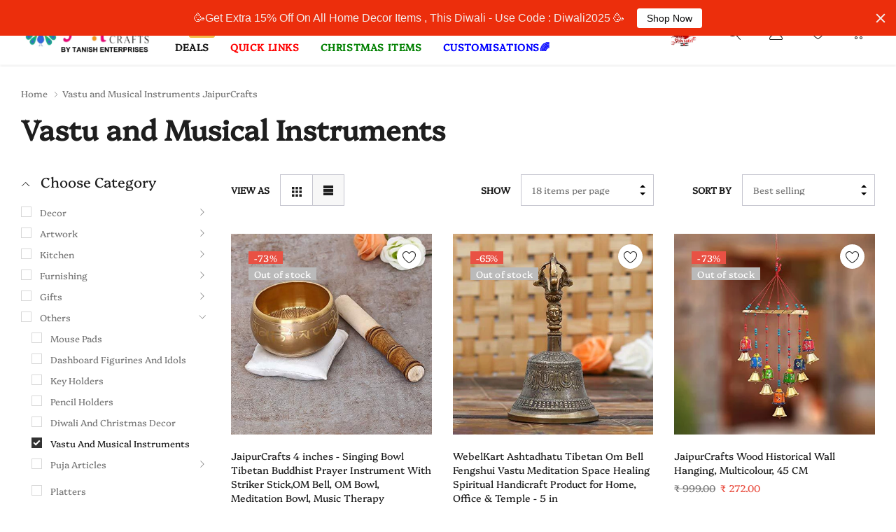

--- FILE ---
content_type: text/html; charset=utf-8
request_url: https://www.jaipurcraftonline.com/collections/vastu-and-musical-instruments
body_size: 66758
content:
<!doctype html>
<html class="no-js" lang="en">
<head>
    <meta charset="utf-8">
    <meta http-equiv="X-UA-Compatible" content="IE=edge">
    <meta name="viewport" content="width=device-width, initial-scale=1.0, maximum-scale=1.0,user-scalable=0, shrink-to-fit=no">
    <meta name="theme-color" content="">
    <meta name="Description" content="Tea and Coffee Shopify theme developed by HaloTheme">
    <link rel="canonical" href="https://www.jaipurcraftonline.com/collections/vastu-and-musical-instruments">

    <link rel="preconnect" href="//fonts.shopifycdn.com/" crossorigin>
    <link rel="preconnect" href="//cdn.shopify.com/" crossorigin>
    <link rel="preconnect" href="//ajax.googleapis.com" crossorigin>
    <link rel="dns-prefetch" href="//www.jaipurcraftonline.com" crossorigin>
    <link rel="dns-prefetch" href="//jaipurcraftsonline.myshopify.com" crossorigin>
    <link rel="dns-prefetch" href="//cdn.shopify.com" crossorigin>
    <link rel="dns-prefetch" href="//fonts.shopifycdn.com" crossorigin>
    <link rel="dns-prefetch" href="//ajax.googleapis.com" crossorigin><link rel="shortcut icon" href="//www.jaipurcraftonline.com/cdn/shop/files/jcfavicon_32x32.png?v=1617776764" type="image/png"><title>Vastu and Musical Instruments JaipurCrafts</title><meta name="description" content="Vastu and Musical Instruments JaipurCrafts"><!-- /snippets/social-meta-tags.liquid -->




<meta property="og:site_name" content="JaipurCrafts">
<meta property="og:url" content="https://www.jaipurcraftonline.com/collections/vastu-and-musical-instruments">
<meta property="og:title" content="Vastu and Musical Instruments">
<meta property="og:type" content="product.group">
<meta property="og:description" content="Vastu and Musical Instruments JaipurCrafts">

<meta property="og:image" content="http://www.jaipurcraftonline.com/cdn/shop/collections/vastu-and-musical-instruments-353556_1200x1200.jpg?v=1717178455">
<meta property="og:image:secure_url" content="https://www.jaipurcraftonline.com/cdn/shop/collections/vastu-and-musical-instruments-353556_1200x1200.jpg?v=1717178455">


<meta name="twitter:card" content="summary_large_image">
<meta name="twitter:title" content="Vastu and Musical Instruments">
<meta name="twitter:description" content="Vastu and Musical Instruments JaipurCrafts">


    <!-- Language -->
<script>
    var theme = {
        breakpoints: {
            medium: 768,
            large: 990,
            widescreen: 1400
        },
        strings: {
            addToCart: "Add to cart",
            preOrder: "Pre order",
            soldOut: "Out of stock",
            select_options: "Select options",
            goToProduct: "Go To Product",
            unavailable: "Unavailable",
            regularPrice: "Regular price",
            salePrice: "Sale price",
            sale: "Sale",
            showMore: "Show More",
            showLess: "Show Less",
            readMore: "Read More",
            readLess: "Read Less",
            noMore: "No More products",
            noMoreCollection: "No more Collections",
            addressError: "Error looking up that address",
            addressNoResults: "No results for that address",
            addressQueryLimit: "You have exceeded the Google API usage limit. Consider upgrading to a \u003ca href=\"https:\/\/developers.google.com\/maps\/premium\/usage-limits\"\u003ePremium Plan\u003c\/a\u003e.",
            authError: "There was a problem authenticating your Google Maps account.",
            newWindow: "Opens in a new window.",
            external: "Opens external website.",
            newWindowExternal: "Opens external website in a new window.",
            removeLabel: "Remove [product]",
            update: "Update",
            remove: "Remove",
            quantity: "Quantity",
            discountedTotal: "Discounted total",
            regularTotal: "Regular total",
            priceColumn: "See Price column for discount details.",
            quantityMinimumMessage: "Quantity must be 1 or more",
            cartError: "There was an error while updating your cart. Please try again.",
            cartErrorMaximum: "Maximum quantity: [quantity].",
            removedItemMessage: "Removed \u003cspan class=\"cart__removed-product-details\"\u003e([quantity]) [link]\u003c\/span\u003e from your cart.",
            unitPrice: "Unit price",
            unitPriceSeparator: "per",
            oneCartCount: "1 item",
            otherCartCount: "[count] items",
            quantityLabel: "Quantity: [count]",
            freeShipping: "You qualify for free shipping",
            shippingMessage: "Only [price] away from Free Shipping",
            in_stock: "In stock",
            out_of_stock: "Out of stock",
            many_in_stock: "Many in stock",
            hotStock: "Hurry up! only {{ inventory }} left",
            previous: "Prev",
            next: "Next",
            add_to_wishlist: "Add to Wishlist",
            remove_wishlist: "Remove Wishlist",
            days : "DAYS",
            hours : "HOURS",
            mins : "MINS",
            secs : "SECS",
            priceFreeShipping: 499
            

        },
        moneyFormat: "₹ {{amount}}",
        moneyFormatWithCurrency: "₹ {{amount}}"
    }
    window.shop_currency = "INR";
    window.show_multiple_currencies = false;
    window.show_auto_currency = false;
    window.swatch_recently = "color";
    window.router = "";
    window.option_ptoduct1 = "size";
    window.option_ptoduct2 = "color";
    window.option_ptoduct3 = "option 3";
    window.saving = "number";
    window.label_save = "Sale"
    document.documentElement.className = document.documentElement.className.replace('no-js', 'js');
</script>



<!-- css style -->
<link href="//www.jaipurcraftonline.com/cdn/shop/t/4/assets/vendor.min.css?v=147943255960114084751627277762" rel="stylesheet" type="text/css" media="all" />
<link href="//www.jaipurcraftonline.com/cdn/shop/t/4/assets/theme.scss.css?v=108850078804062474921762584427" rel="stylesheet" type="text/css" media="all" />
<link href="//www.jaipurcraftonline.com/cdn/shop/t/4/assets/theme-style.scss.css?v=180806932074047682211763212434" rel="stylesheet" type="text/css" media="all" />
<link href="//www.jaipurcraftonline.com/cdn/shop/t/4/assets/theme-style-responsive.scss.css?v=120491430823003467761627277782" rel="stylesheet" type="text/css" media="all" />











    <link href="//www.jaipurcraftonline.com/cdn/shop/t/4/assets/theme-collection.css?v=8291538768377432491627277755" rel="stylesheet" type="text/css" media="all" />
    <script src="//www.jaipurcraftonline.com/cdn/shop/t/4/assets/jquery.min.js?v=65069114990127504031627277741" type="text/javascript"></script>












    <script>window.performance && window.performance.mark && window.performance.mark('shopify.content_for_header.start');</script><meta name="google-site-verification" content="qG0Hkc_9eBRlAi2tIwx2SeIF6OYL9-8tpjOfc5UbJh0">
<meta name="facebook-domain-verification" content="b35s0ctjipgzpkbfx9mo6jiyq2volz">
<meta name="facebook-domain-verification" content="zthxmtap2v91vm1w4qxknl3dn7hkvs">
<meta name="facebook-domain-verification" content="mw66vh9zextxhkfv0v835pdla89zf1">
<meta name="facebook-domain-verification" content="dkg55r5ffa5whxp298hl1jfjqz9768">
<meta name="facebook-domain-verification" content="oi527dh8onmf6uwoulkcpzqxh1jy5w">
<meta name="google-site-verification" content="wRYhTJvvp_0anwm2zfpl3BGl3rpR4_vmvionzkmWAn0">
<meta name="google-site-verification" content="5dufNUSiNeUgIoPddowHqZi8NQoytCOAzWehD0etzjw">
<meta name="google-site-verification" content="qG0Hkc_9eBRlAi2tIwx2SeIF6OYL9-8tpjOfc5UbJh0">
<meta id="shopify-digital-wallet" name="shopify-digital-wallet" content="/55838015637/digital_wallets/dialog">
<link rel="alternate" type="application/atom+xml" title="Feed" href="/collections/vastu-and-musical-instruments.atom" />
<link rel="alternate" hreflang="x-default" href="https://www.jaipurcraftonline.com/collections/vastu-and-musical-instruments">
<link rel="alternate" hreflang="hi" href="https://www.jaipurcraftonline.com/hi/collections/vastu-and-musical-instruments">
<link rel="alternate" hreflang="en-RU" href="https://www.jaipurcraftonline.com/en-ru/collections/vastu-and-musical-instruments">
<link rel="alternate" type="application/json+oembed" href="https://www.jaipurcraftonline.com/collections/vastu-and-musical-instruments.oembed">
<script async="async" src="/checkouts/internal/preloads.js?locale=en-IN"></script>
<script id="shopify-features" type="application/json">{"accessToken":"41c3f6b7de89a76229615d5d8b6aabb5","betas":["rich-media-storefront-analytics"],"domain":"www.jaipurcraftonline.com","predictiveSearch":true,"shopId":55838015637,"locale":"en"}</script>
<script>var Shopify = Shopify || {};
Shopify.shop = "jaipurcraftsonline.myshopify.com";
Shopify.locale = "en";
Shopify.currency = {"active":"INR","rate":"1.0"};
Shopify.country = "IN";
Shopify.theme = {"name":"Copy of JaipurCrafts-1.0.0","id":125175103637,"schema_name":"Tea_Tea","schema_version":"1.0.0","theme_store_id":null,"role":"main"};
Shopify.theme.handle = "null";
Shopify.theme.style = {"id":null,"handle":null};
Shopify.cdnHost = "www.jaipurcraftonline.com/cdn";
Shopify.routes = Shopify.routes || {};
Shopify.routes.root = "/";</script>
<script type="module">!function(o){(o.Shopify=o.Shopify||{}).modules=!0}(window);</script>
<script>!function(o){function n(){var o=[];function n(){o.push(Array.prototype.slice.apply(arguments))}return n.q=o,n}var t=o.Shopify=o.Shopify||{};t.loadFeatures=n(),t.autoloadFeatures=n()}(window);</script>
<script id="shop-js-analytics" type="application/json">{"pageType":"collection"}</script>
<script defer="defer" async type="module" src="//www.jaipurcraftonline.com/cdn/shopifycloud/shop-js/modules/v2/client.init-shop-cart-sync_dlpDe4U9.en.esm.js"></script>
<script defer="defer" async type="module" src="//www.jaipurcraftonline.com/cdn/shopifycloud/shop-js/modules/v2/chunk.common_FunKbpTJ.esm.js"></script>
<script type="module">
  await import("//www.jaipurcraftonline.com/cdn/shopifycloud/shop-js/modules/v2/client.init-shop-cart-sync_dlpDe4U9.en.esm.js");
await import("//www.jaipurcraftonline.com/cdn/shopifycloud/shop-js/modules/v2/chunk.common_FunKbpTJ.esm.js");

  window.Shopify.SignInWithShop?.initShopCartSync?.({"fedCMEnabled":true,"windoidEnabled":true});

</script>
<script>(function() {
  var isLoaded = false;
  function asyncLoad() {
    if (isLoaded) return;
    isLoaded = true;
    var urls = ["\/\/cdn.shopify.com\/proxy\/93a59ccb5c369c01668007ae11ace302e18c93958faedea19a5b78cb09c6b549\/forms-akamai.smsbump.com\/478173\/form_88138.js?ver=1715802077\u0026shop=jaipurcraftsonline.myshopify.com\u0026sp-cache-control=cHVibGljLCBtYXgtYWdlPTkwMA","https:\/\/platform-api.sharethis.com\/js\/sharethis.js?shop=jaipurcraftsonline.myshopify.com#property=63ad32fc4c319700156564aa\u0026product=inline-share-buttons\u0026source=inline-share-buttons-shopify\u0026ver=1672297736","https:\/\/d1639lhkj5l89m.cloudfront.net\/js\/storefront\/uppromote.js?shop=jaipurcraftsonline.myshopify.com","https:\/\/cdn.hextom.com\/js\/quickannouncementbar.js?shop=jaipurcraftsonline.myshopify.com","https:\/\/configs.carthike.com\/carthike.js?shop=jaipurcraftsonline.myshopify.com"];
    for (var i = 0; i < urls.length; i++) {
      var s = document.createElement('script');
      s.type = 'text/javascript';
      s.async = true;
      s.src = urls[i];
      var x = document.getElementsByTagName('script')[0];
      x.parentNode.insertBefore(s, x);
    }
  };
  if(window.attachEvent) {
    window.attachEvent('onload', asyncLoad);
  } else {
    window.addEventListener('load', asyncLoad, false);
  }
})();</script>
<script id="__st">var __st={"a":55838015637,"offset":19800,"reqid":"8751aca5-a905-40ef-b413-87fe42526008-1765754360","pageurl":"www.jaipurcraftonline.com\/collections\/vastu-and-musical-instruments","u":"c190409abc7a","p":"collection","rtyp":"collection","rid":267118313621};</script>
<script>window.ShopifyPaypalV4VisibilityTracking = true;</script>
<script id="form-persister">!function(){'use strict';const t='contact',e='new_comment',n=[[t,t],['blogs',e],['comments',e],[t,'customer']],o='password',r='form_key',c=['recaptcha-v3-token','g-recaptcha-response','h-captcha-response',o],s=()=>{try{return window.sessionStorage}catch{return}},i='__shopify_v',u=t=>t.elements[r],a=function(){const t=[...n].map((([t,e])=>`form[action*='/${t}']:not([data-nocaptcha='true']) input[name='form_type'][value='${e}']`)).join(',');var e;return e=t,()=>e?[...document.querySelectorAll(e)].map((t=>t.form)):[]}();function m(t){const e=u(t);a().includes(t)&&(!e||!e.value)&&function(t){try{if(!s())return;!function(t){const e=s();if(!e)return;const n=u(t);if(!n)return;const o=n.value;o&&e.removeItem(o)}(t);const e=Array.from(Array(32),(()=>Math.random().toString(36)[2])).join('');!function(t,e){u(t)||t.append(Object.assign(document.createElement('input'),{type:'hidden',name:r})),t.elements[r].value=e}(t,e),function(t,e){const n=s();if(!n)return;const r=[...t.querySelectorAll(`input[type='${o}']`)].map((({name:t})=>t)),u=[...c,...r],a={};for(const[o,c]of new FormData(t).entries())u.includes(o)||(a[o]=c);n.setItem(e,JSON.stringify({[i]:1,action:t.action,data:a}))}(t,e)}catch(e){console.error('failed to persist form',e)}}(t)}const f=t=>{if('true'===t.dataset.persistBound)return;const e=function(t,e){const n=function(t){return'function'==typeof t.submit?t.submit:HTMLFormElement.prototype.submit}(t).bind(t);return function(){let t;return()=>{t||(t=!0,(()=>{try{e(),n()}catch(t){(t=>{console.error('form submit failed',t)})(t)}})(),setTimeout((()=>t=!1),250))}}()}(t,(()=>{m(t)}));!function(t,e){if('function'==typeof t.submit&&'function'==typeof e)try{t.submit=e}catch{}}(t,e),t.addEventListener('submit',(t=>{t.preventDefault(),e()})),t.dataset.persistBound='true'};!function(){function t(t){const e=(t=>{const e=t.target;return e instanceof HTMLFormElement?e:e&&e.form})(t);e&&m(e)}document.addEventListener('submit',t),document.addEventListener('DOMContentLoaded',(()=>{const e=a();for(const t of e)f(t);var n;n=document.body,new window.MutationObserver((t=>{for(const e of t)if('childList'===e.type&&e.addedNodes.length)for(const t of e.addedNodes)1===t.nodeType&&'FORM'===t.tagName&&a().includes(t)&&f(t)})).observe(n,{childList:!0,subtree:!0,attributes:!1}),document.removeEventListener('submit',t)}))}()}();</script>
<script integrity="sha256-52AcMU7V7pcBOXWImdc/TAGTFKeNjmkeM1Pvks/DTgc=" data-source-attribution="shopify.loadfeatures" defer="defer" src="//www.jaipurcraftonline.com/cdn/shopifycloud/storefront/assets/storefront/load_feature-81c60534.js" crossorigin="anonymous"></script>
<script data-source-attribution="shopify.dynamic_checkout.dynamic.init">var Shopify=Shopify||{};Shopify.PaymentButton=Shopify.PaymentButton||{isStorefrontPortableWallets:!0,init:function(){window.Shopify.PaymentButton.init=function(){};var t=document.createElement("script");t.src="https://www.jaipurcraftonline.com/cdn/shopifycloud/portable-wallets/latest/portable-wallets.en.js",t.type="module",document.head.appendChild(t)}};
</script>
<script data-source-attribution="shopify.dynamic_checkout.buyer_consent">
  function portableWalletsHideBuyerConsent(e){var t=document.getElementById("shopify-buyer-consent"),n=document.getElementById("shopify-subscription-policy-button");t&&n&&(t.classList.add("hidden"),t.setAttribute("aria-hidden","true"),n.removeEventListener("click",e))}function portableWalletsShowBuyerConsent(e){var t=document.getElementById("shopify-buyer-consent"),n=document.getElementById("shopify-subscription-policy-button");t&&n&&(t.classList.remove("hidden"),t.removeAttribute("aria-hidden"),n.addEventListener("click",e))}window.Shopify?.PaymentButton&&(window.Shopify.PaymentButton.hideBuyerConsent=portableWalletsHideBuyerConsent,window.Shopify.PaymentButton.showBuyerConsent=portableWalletsShowBuyerConsent);
</script>
<script data-source-attribution="shopify.dynamic_checkout.cart.bootstrap">document.addEventListener("DOMContentLoaded",(function(){function t(){return document.querySelector("shopify-accelerated-checkout-cart, shopify-accelerated-checkout")}if(t())Shopify.PaymentButton.init();else{new MutationObserver((function(e,n){t()&&(Shopify.PaymentButton.init(),n.disconnect())})).observe(document.body,{childList:!0,subtree:!0})}}));
</script>

<script>window.performance && window.performance.mark && window.performance.mark('shopify.content_for_header.end');</script>
    
  <script src="https://cdn.younet.network/main.js"></script>
 
<!-- "snippets/pagefly-header.liquid" was not rendered, the associated app was uninstalled -->
 
<!-- BEGIN app block: shopify://apps/uppromote-affiliate/blocks/message-bar/64c32457-930d-4cb9-9641-e24c0d9cf1f4 --><script type="application/json" id="uppromote-message-bar-setting" class="metafield-json">{"referral_enable":0,"referral_content":"You're shopping with {affiliate_name}!","referral_font":"Poppins","referral_font_size":14,"referral_text_color":"#ffffff","referral_background_color":"#338FB1","not_referral_enable":0,"not_referral_content":"Enjoy your time.","not_referral_font":"Poppins","not_referral_font_size":14,"not_referral_text_color":"#ffffff","not_referral_background_color":"#338FB1"}</script>

<style>
    body {
        transition: padding-top .2s;
    }
    .scaaf-message-bar {
        --primary-text-color: #ffffff;
        --secondary-text-color: #ffffff;
        --primary-bg-color: #338FB1;
        --secondary-bg-color: #338FB1;
        --primary-text-size: 14px;
        --secondary-text-size: 14px;
        text-align: center;
        display: block;
        width: 100%;
        padding: 10px;
        animation-duration: .5s;
        animation-name: fadeIn;
        position: absolute;
        top: 0;
        left: 0;
        width: 100%;
        z-index: 10;
    }

    .scaaf-message-bar-content {
        margin: 0;
        padding: 0;
    }

    .scaaf-message-bar[data-layout=referring] {
        background-color: var(--primary-bg-color);
        color: var(--primary-text-color);
        font-size: var(--primary-text-size);
    }

    .scaaf-message-bar[data-layout=direct] {
        background-color: var(--secondary-bg-color);
        color: var(--secondary-text-color);
        font-size: var(--secondary-text-size);
    }

</style>

<script type="text/javascript">
    (function() {
        let container, contentContainer
        const settingTag = document.querySelector('script#uppromote-message-bar-setting')
        const isReferralLink = window.location.search.includes('sca_ref')

        if (!settingTag || !settingTag.textContent) {
            return
        }

        const setting = JSON.parse(settingTag.textContent)
        if (!setting.referral_enable) {
            return
        }

        const getCookie = (cName) => {
            let name = cName + '='
            let decodedCookie = decodeURIComponent(document.cookie)
            let ca = decodedCookie.split(';')
            for (let i = 0; i < ca.length; i++) {
                let c = ca[i]
                while (c.charAt(0) === ' ') {
                    c = c.substring(1)
                }
                if (c.indexOf(name) === 0) {
                    return c.substring(name.length, c.length)
                }
            }

            return null
        }

        function renderContainer() {
            container = document.createElement('div')
            container.classList.add('scaaf-message-bar')
            contentContainer = document.createElement('p')
            contentContainer.classList.add('scaaf-message-bar-content')
            container.append(contentContainer)
        }

        function calculateLayout() {
            const height = container.scrollHeight

            function onMouseMove() {
                document.body.style.paddingTop = `${height}px`
                document.body.removeEventListener('mousemove', onMouseMove)
                document.body.removeEventListener('touchstart', onMouseMove)
            }

            document.body.addEventListener('mousemove', onMouseMove)
            document.body.addEventListener('touchstart', onMouseMove)
        }

        renderContainer()

        function fillDirectContent() {
            if (!setting.not_referral_enable) {
                return
            }
            container.dataset.layout = 'direct'
            contentContainer.textContent = setting.not_referral_content
            document.body.prepend(container)
            calculateLayout()
        }

        function prepareForReferring() {
            contentContainer.textContent = 'Loading'
            contentContainer.style.visibility = 'hidden'
            document.body.prepend(container)
            calculateLayout()
        }

        function fillReferringContent(aff) {
            container.dataset.layout = 'referring'
            contentContainer.textContent = setting.referral_content
                .replaceAll('{affiliate_name}', aff.name)
                .replaceAll('{company}', aff.company)
                .replaceAll('{affiliate_firstname}', aff.first_name)
                .replaceAll('{personal_detail}', aff.personal_detail)
            contentContainer.style.visibility = 'visible'
        }

        function paintMessageBar() {
            if (document.body) {
                // Is not referral link and previous tracking affiliate not found
                if (!isReferralLink && !getCookie('scaaf_aid')) {
                    fillDirectContent()
                    return
                }

                prepareForReferring()
                const timer = setInterval(() => {
                    if (getCookie('scaaf_aid') && localStorage.getItem('scaaf_received') === 'true') {
                        clearInterval(timer)
                        fillReferringContent({
                            name: getCookie('scaaf_afn') || '',
                            first_name: getCookie('scaaf_affn') || '',
                            company: getCookie('scaaf_afc') || '',
                            personal_detail: getCookie('scaaf_pd') || ''
                        })
                    }
                }, 100)

                setTimeout(() => {
                    clearInterval(timer)
                    if (!getCookie('scaaf_aid')) {
                        container.remove()
                    }
                }, 10e3)

                return
            }
            requestAnimationFrame(paintMessageBar)
        }

        requestAnimationFrame(paintMessageBar)
    })()
</script>


<!-- END app block --><!-- BEGIN app block: shopify://apps/seoant-ai-seo/blocks/seoant-core/8e57283b-dcb0-4f7b-a947-fb5c57a0d59d -->
<!--SEOAnt Core By SEOAnt Teams, v0.1.6 START -->






<!-- BEGIN app snippet: Collection-JSON-LD --><script type="application/ld+json">
    [
        {
            "@context": "https://schema.org",
            "@type": "CollectionPage",
            "name": "Vastu and Musical Instruments",
            "url": "https://www.jaipurcraftonline.com/collections/vastu-and-musical-instruments",
            "image": "https://www.jaipurcraftonline.comcollections/vastu-and-musical-instruments-353556.jpg",
            "description": ""
        },
        {
            "@context": "https://schema.org",
            "@type": "ItemList",
            "name": "Vastu and Musical Instruments",
            "url": "https://www.jaipurcraftonline.com/collections/vastu-and-musical-instruments",
            "description": "...",
            "itemListElement": [{
                        "@type": "ListItem",
                        "position": 1,
                        "item": {
                            "@type": "Product",
                            "image": "https://www.jaipurcraftonline.com/cdn/shop/products/516bAWnmyHL.jpg",
                            "url": "https://www.jaipurcraftonline.com/products/jaipurcrafts-4-inches-singing-bowl-tibetan-buddhist-prayer-instrument-with-striker-stick-om-bell-om-bowl-meditation-bowl-music-therapy",
                            "name": "JaipurCrafts 4 inches - Singing Bowl Tibetan Buddhist Prayer Instrument With Striker Stick,OM Bell, OM Bowl, Meditation Bowl, Music Therapy",
                            "description": "Brand: JaipurCraftsColor: GoldFeatures: 
They are used by a wide range of professionals, including h...",
                            "mpn": "B07WKFWP8D",
                            "sku": "B07WKFWP8D",
                            "brand": {
                                "@type": "Brand",
                                "name": "JaipurCrafts"
                            },
                            "offers": {
                                "@type": "Offer",
                                "url": "https://www.jaipurcraftonline.com/products/jaipurcrafts-4-inches-singing-bowl-tibetan-buddhist-prayer-instrument-with-striker-stick-om-bell-om-bowl-meditation-bowl-music-therapy",
                                "priceCurrency": "INR",
                                "priceValidUntil": "2025-12-15",
                                "price": "795.0",
                                "availability": "https://schema.org/InStock"
                            }
                            
                            }
                    },{
                        "@type": "ListItem",
                        "position": 2,
                        "item": {
                            "@type": "Product",
                            "image": "https://www.jaipurcraftonline.com/cdn/shop/products/51mpZJOanlL_a3bb22d2-9c69-40bd-b111-75a23ca697b2.jpg",
                            "url": "https://www.jaipurcraftonline.com/products/webelkart-ashtadhatu-tibetan-om-bell-fengshui-vastu-meditation-space-healing-spiritual-handicraft-product-for-home-office-temple-5-in",
                            "name": "WebelKart Ashtadhatu Tibetan Om Bell Fengshui Vastu Meditation Space Healing Spiritual Handicraft Product for Home, Office & Temple - 5 in",
                            "description": "Brand: WebelkartColor: GoldFeatures: 
Colour / Material : Brown-Gold/Bronze-Kasa. Size 5 Inch and ap...",
                            "mpn": "B082Y9YKBZ",
                            "sku": "B082Y9YKBZ",
                            "brand": {
                                "@type": "Brand",
                                "name": "Webelkart"
                            },
                            "offers": {
                                "@type": "Offer",
                                "url": "https://www.jaipurcraftonline.com/products/webelkart-ashtadhatu-tibetan-om-bell-fengshui-vastu-meditation-space-healing-spiritual-handicraft-product-for-home-office-temple-5-in",
                                "priceCurrency": "INR",
                                "priceValidUntil": "2025-12-15",
                                "price": "795.0",
                                "availability": "https://schema.org/InStock"
                            }
                            
                            }
                    },{
                        "@type": "ListItem",
                        "position": 3,
                        "item": {
                            "@type": "Product",
                            "image": "https://www.jaipurcraftonline.com/cdn/shop/products/41M29PU_tfL.jpg",
                            "url": "https://www.jaipurcraftonline.com/products/jaipurcrafts-wood-historical-wall-hanging-multicolour-45-cm",
                            "name": "JaipurCrafts Wood Historical Wall Hanging, Multicolour, 45 CM",
                            "description": "Brand: JaipurCraftsColor: Design 2Features: 
W x H x D: 20 cm x 45 cm x 5 cm
Material: Wood &amp; Cl...",
                            "mpn": "B07QWCSRW8",
                            "sku": "B07QWCSRW8",
                            "brand": {
                                "@type": "Brand",
                                "name": "JaipurCrafts"
                            },
                            "offers": {
                                "@type": "Offer",
                                "url": "https://www.jaipurcraftonline.com/products/jaipurcrafts-wood-historical-wall-hanging-multicolour-45-cm",
                                "priceCurrency": "INR",
                                "priceValidUntil": "2025-12-15",
                                "price": "272.0",
                                "availability": "https://schema.org/InStock"
                            }
                            
                            }
                    },{
                        "@type": "ListItem",
                        "position": 4,
                        "item": {
                            "@type": "Product",
                            "image": "https://www.jaipurcraftonline.com/cdn/shop/products/41j6lKU4vxL.jpg",
                            "url": "https://www.jaipurcraftonline.com/products/jaipurcrafts-wood-wall-hanging-multicolour-30-inch",
                            "name": "JaipurCrafts Wood Wall Hanging, Multicolour, 30 Inch",
                            "description": "Brand: JaipurCraftsColor: Design 6Features: 
W x H x D: 13 cm x 76 cm x 5 cm
Material: Wood &amp; Cl...",
                            "mpn": "B0831LSKZV",
                            "sku": "B0831LSKZV",
                            "brand": {
                                "@type": "Brand",
                                "name": "JaipurCrafts"
                            },
                            "offers": {
                                "@type": "Offer",
                                "url": "https://www.jaipurcraftonline.com/products/jaipurcrafts-wood-wall-hanging-multicolour-30-inch",
                                "priceCurrency": "INR",
                                "priceValidUntil": "2025-12-15",
                                "price": "299.0",
                                "availability": "https://schema.org/InStock"
                            }
                            
                            }
                    },{
                        "@type": "ListItem",
                        "position": 5,
                        "item": {
                            "@type": "Product",
                            "image": "https://www.jaipurcraftonline.com/cdn/shop/products/51mpZJOanlL_d7697029-d136-4040-b39b-4ee22a0848a0.jpg",
                            "url": "https://www.jaipurcraftonline.com/products/webelkart-ashtadhatu-tibetan-om-bell-fengshui-vastu-meditation-space-healing-spiritual-handicraft-product-for-home-office-temple-7-in",
                            "name": "WebelKart Ashtadhatu Tibetan Om Bell Fengshui Vastu Meditation Space Healing Spiritual Handicraft Product for Home, Office & Temple - 7 in",
                            "description": "Brand: WebelkartColor: GoldFeatures: 
Colour / Material : Brown-Gold/Bronze-Kasa. Size 7 Inch and ap...",
                            "mpn": "B082YBKHDY",
                            "sku": "B082YBKHDY",
                            "brand": {
                                "@type": "Brand",
                                "name": "Webelkart"
                            },
                            "offers": {
                                "@type": "Offer",
                                "url": "https://www.jaipurcraftonline.com/products/webelkart-ashtadhatu-tibetan-om-bell-fengshui-vastu-meditation-space-healing-spiritual-handicraft-product-for-home-office-temple-7-in",
                                "priceCurrency": "INR",
                                "priceValidUntil": "2025-12-15",
                                "price": "995.0",
                                "availability": "https://schema.org/InStock"
                            }
                            
                            }
                    },{
                        "@type": "ListItem",
                        "position": 6,
                        "item": {
                            "@type": "Product",
                            "image": "https://www.jaipurcraftonline.com/cdn/shop/products/617DYVsljcL.jpg",
                            "url": "https://www.jaipurcraftonline.com/products/jaipurcrafts-white-metal-with-glass-plate-feng-shui-metal-tortoise-turtle-plate-yantra-vastu-feng-sui-vastu-yantra",
                            "name": "JaipurCrafts White Metal with Glass Plate Feng Shui Metal Tortoise,Turtle Plate Yantra Vastu Feng Sui, Vastu Yantra",
                            "description": "Brand: JaipurCraftsColor: GoldFeatures: 
divine yantra is shaped out of beautiful alloy of metals
A ...",
                            "mpn": "JaipurCrafts03672",
                            "sku": "JaipurCrafts03672",
                            "brand": {
                                "@type": "Brand",
                                "name": "JaipurCrafts"
                            },
                            "offers": {
                                "@type": "Offer",
                                "url": "https://www.jaipurcraftonline.com/products/jaipurcrafts-white-metal-with-glass-plate-feng-shui-metal-tortoise-turtle-plate-yantra-vastu-feng-sui-vastu-yantra",
                                "priceCurrency": "INR",
                                "priceValidUntil": "2025-12-15",
                                "price": "299.0",
                                "availability": "https://schema.org/InStock"
                            }
                            
                            }
                    },{
                        "@type": "ListItem",
                        "position": 7,
                        "item": {
                            "@type": "Product",
                            "image": "https://www.jaipurcraftonline.com/cdn/shop/products/41CfqIjTTYL.jpg",
                            "url": "https://www.jaipurcraftonline.com/products/jaipurcrafts-wood-wall-hanging-decorative-showpiece-20-x-45-x-5-cm-multicolour",
                            "name": "JaipurCrafts Wood Wall Hanging Decorative Showpiece (20 x 45 x 5 cm, Multicolour)",
                            "description": "Brand: JaipurCraftsColor: Design 1Features: 
W x H x D: 20 cm x 45 cm x 5 cm
Material: Wood &amp; Cl...",
                            "mpn": "B07Q8V2JPQ",
                            "sku": "B07Q8V2JPQ",
                            "brand": {
                                "@type": "Brand",
                                "name": "JaipurCrafts"
                            },
                            "offers": {
                                "@type": "Offer",
                                "url": "https://www.jaipurcraftonline.com/products/jaipurcrafts-wood-wall-hanging-decorative-showpiece-20-x-45-x-5-cm-multicolour",
                                "priceCurrency": "INR",
                                "priceValidUntil": "2025-12-15",
                                "price": "215.0",
                                "availability": "https://schema.org/InStock"
                            }
                            
                            }
                    },{
                        "@type": "ListItem",
                        "position": 8,
                        "item": {
                            "@type": "Product",
                            "image": "https://www.jaipurcraftonline.com/cdn/shop/products/41y-5_whPEL.jpg",
                            "url": "https://www.jaipurcraftonline.com/products/jaipurcrafts-beautiful-laughing-buddha-showpiece",
                            "name": "JaipurCrafts Beautiful Laughing Buddha Showpiece",
                            "description": "Brand: JaipurCraftsColor: MultiFeatures: 
Dimensions (H x L x W) In Cms : 33.02x7.62x7.62
Ideal For ...",
                            "mpn": "B01ECLLIZ8",
                            "sku": "B01ECLLIZ8",
                            "brand": {
                                "@type": "Brand",
                                "name": "JaipurCrafts"
                            },
                            "offers": {
                                "@type": "Offer",
                                "url": "https://www.jaipurcraftonline.com/products/jaipurcrafts-beautiful-laughing-buddha-showpiece",
                                "priceCurrency": "INR",
                                "priceValidUntil": "2025-12-15",
                                "price": "389.0",
                                "availability": "https://schema.org/InStock"
                            }
                            
                            }
                    },{
                        "@type": "ListItem",
                        "position": 9,
                        "item": {
                            "@type": "Product",
                            "image": "https://www.jaipurcraftonline.com/cdn/shop/products/51o4ae0CmZL.jpg",
                            "url": "https://www.jaipurcraftonline.com/products/jaipurcrafts-premium-crystal-turtle-tortoise-with-plate-for-feng-shui-and-vastu-best-gift-for-career-and-good-luck-1",
                            "name": "JaipurCrafts Premium Crystal Turtle Tortoise with Plate for Feng Shui and Vastu Best Gift for Career and Good Luck",
                            "description": "
Material: Glass, Color: Transparent
Plate size : 5.00 x 5.00 inch, Tortoise size: L: 3.5 x W: 2.5 x...",
                            "mpn": "JaipurCrafts05421",
                            "sku": "JaipurCrafts05421",
                            "brand": {
                                "@type": "Brand",
                                "name": "JaipurCrafts"
                            },
                            "offers": {
                                "@type": "Offer",
                                "url": "https://www.jaipurcraftonline.com/products/jaipurcrafts-premium-crystal-turtle-tortoise-with-plate-for-feng-shui-and-vastu-best-gift-for-career-and-good-luck-1",
                                "priceCurrency": "INR",
                                "priceValidUntil": "2025-12-15",
                                "price": "269.0",
                                "availability": "https://schema.org/InStock"
                            }
                            
                            }
                    },{
                        "@type": "ListItem",
                        "position": 10,
                        "item": {
                            "@type": "Product",
                            "image": "https://www.jaipurcraftonline.com/cdn/shop/products/5193Hb8v26L.jpg",
                            "url": "https://www.jaipurcraftonline.com/products/jaipurcrafts-premium-crystal-turtle-tortoise-with-plate-for-feng-shui-and-vastu-best-gift-for-career-and-good-luck",
                            "name": "JaipurCrafts Premium Crystal Turtle Tortoise with Plate for Feng Shui and Vastu Best Gift for Career and Good Luck",
                            "description": "
Material: Glass, Color: Transparent
Plate size : 5.00 x 5.00 inch, Tortoise size: L: 3.5 x W: 2.5 x...",
                            "mpn": "JaipurCrafts05420",
                            "sku": "JaipurCrafts05420",
                            "brand": {
                                "@type": "Brand",
                                "name": "JaipurCrafts"
                            },
                            "offers": {
                                "@type": "Offer",
                                "url": "https://www.jaipurcraftonline.com/products/jaipurcrafts-premium-crystal-turtle-tortoise-with-plate-for-feng-shui-and-vastu-best-gift-for-career-and-good-luck",
                                "priceCurrency": "INR",
                                "priceValidUntil": "2025-12-15",
                                "price": "269.0",
                                "availability": "https://schema.org/InStock"
                            }
                            
                            }
                    }]
        }
        ,
        {
            "@context": "https://schema.org",
            "@type": "BreadcrumbList",
            "itemListElement": [
                {
                    "@type": "ListItem",
                    "position": 1,
                    "item": {
                        "@type": "Website",
                        "@id": "https://www.jaipurcraftonline.com",
                        "name": "JaipurCrafts home"
                    }
                },
                {
                    "@type": "ListItem",
                    "position": 2,
                    "item": {
                        "@type": "CollectionPage",
                        "@id": "https://www.jaipurcraftonline.com/collections/vastu-and-musical-instruments",
                        "name": "Vastu and Musical Instruments"
                    }
                },{
                    "@type": "ListItem",
                    "position": 3,
                    "item": {
                        "@type": "WebPage",
                        "@id": "https://www.jaipurcraftonline.com/products/jaipurcrafts-4-inches-singing-bowl-tibetan-buddhist-prayer-instrument-with-striker-stick-om-bell-om-bowl-meditation-bowl-music-therapy",
                        "name": "JaipurCrafts 4 inches - Singing Bowl Tibetan Buddhist Prayer Instrument With Striker Stick,OM Bell, OM Bowl, Meditation Bowl, Music Therapy"
                    }
                }
                ]
        }
        ]
</script><!-- END app snippet -->

    <!-- SON-LD generated By SEOAnt END -->



<!-- Start : SEOAnt BrokenLink Redirect --><script type="text/javascript">
    !function(t){var e={};function r(n){if(e[n])return e[n].exports;var o=e[n]={i:n,l:!1,exports:{}};return t[n].call(o.exports,o,o.exports,r),o.l=!0,o.exports}r.m=t,r.c=e,r.d=function(t,e,n){r.o(t,e)||Object.defineProperty(t,e,{enumerable:!0,get:n})},r.r=function(t){"undefined"!==typeof Symbol&&Symbol.toStringTag&&Object.defineProperty(t,Symbol.toStringTag,{value:"Module"}),Object.defineProperty(t,"__esModule",{value:!0})},r.t=function(t,e){if(1&e&&(t=r(t)),8&e)return t;if(4&e&&"object"===typeof t&&t&&t.__esModule)return t;var n=Object.create(null);if(r.r(n),Object.defineProperty(n,"default",{enumerable:!0,value:t}),2&e&&"string"!=typeof t)for(var o in t)r.d(n,o,function(e){return t[e]}.bind(null,o));return n},r.n=function(t){var e=t&&t.__esModule?function(){return t.default}:function(){return t};return r.d(e,"a",e),e},r.o=function(t,e){return Object.prototype.hasOwnProperty.call(t,e)},r.p="",r(r.s=11)}([function(t,e,r){"use strict";var n=r(2),o=Object.prototype.toString;function i(t){return"[object Array]"===o.call(t)}function a(t){return"undefined"===typeof t}function u(t){return null!==t&&"object"===typeof t}function s(t){return"[object Function]"===o.call(t)}function c(t,e){if(null!==t&&"undefined"!==typeof t)if("object"!==typeof t&&(t=[t]),i(t))for(var r=0,n=t.length;r<n;r++)e.call(null,t[r],r,t);else for(var o in t)Object.prototype.hasOwnProperty.call(t,o)&&e.call(null,t[o],o,t)}t.exports={isArray:i,isArrayBuffer:function(t){return"[object ArrayBuffer]"===o.call(t)},isBuffer:function(t){return null!==t&&!a(t)&&null!==t.constructor&&!a(t.constructor)&&"function"===typeof t.constructor.isBuffer&&t.constructor.isBuffer(t)},isFormData:function(t){return"undefined"!==typeof FormData&&t instanceof FormData},isArrayBufferView:function(t){return"undefined"!==typeof ArrayBuffer&&ArrayBuffer.isView?ArrayBuffer.isView(t):t&&t.buffer&&t.buffer instanceof ArrayBuffer},isString:function(t){return"string"===typeof t},isNumber:function(t){return"number"===typeof t},isObject:u,isUndefined:a,isDate:function(t){return"[object Date]"===o.call(t)},isFile:function(t){return"[object File]"===o.call(t)},isBlob:function(t){return"[object Blob]"===o.call(t)},isFunction:s,isStream:function(t){return u(t)&&s(t.pipe)},isURLSearchParams:function(t){return"undefined"!==typeof URLSearchParams&&t instanceof URLSearchParams},isStandardBrowserEnv:function(){return("undefined"===typeof navigator||"ReactNative"!==navigator.product&&"NativeScript"!==navigator.product&&"NS"!==navigator.product)&&("undefined"!==typeof window&&"undefined"!==typeof document)},forEach:c,merge:function t(){var e={};function r(r,n){"object"===typeof e[n]&&"object"===typeof r?e[n]=t(e[n],r):e[n]=r}for(var n=0,o=arguments.length;n<o;n++)c(arguments[n],r);return e},deepMerge:function t(){var e={};function r(r,n){"object"===typeof e[n]&&"object"===typeof r?e[n]=t(e[n],r):e[n]="object"===typeof r?t({},r):r}for(var n=0,o=arguments.length;n<o;n++)c(arguments[n],r);return e},extend:function(t,e,r){return c(e,(function(e,o){t[o]=r&&"function"===typeof e?n(e,r):e})),t},trim:function(t){return t.replace(/^\s*/,"").replace(/\s*$/,"")}}},function(t,e,r){t.exports=r(12)},function(t,e,r){"use strict";t.exports=function(t,e){return function(){for(var r=new Array(arguments.length),n=0;n<r.length;n++)r[n]=arguments[n];return t.apply(e,r)}}},function(t,e,r){"use strict";var n=r(0);function o(t){return encodeURIComponent(t).replace(/%40/gi,"@").replace(/%3A/gi,":").replace(/%24/g,"$").replace(/%2C/gi,",").replace(/%20/g,"+").replace(/%5B/gi,"[").replace(/%5D/gi,"]")}t.exports=function(t,e,r){if(!e)return t;var i;if(r)i=r(e);else if(n.isURLSearchParams(e))i=e.toString();else{var a=[];n.forEach(e,(function(t,e){null!==t&&"undefined"!==typeof t&&(n.isArray(t)?e+="[]":t=[t],n.forEach(t,(function(t){n.isDate(t)?t=t.toISOString():n.isObject(t)&&(t=JSON.stringify(t)),a.push(o(e)+"="+o(t))})))})),i=a.join("&")}if(i){var u=t.indexOf("#");-1!==u&&(t=t.slice(0,u)),t+=(-1===t.indexOf("?")?"?":"&")+i}return t}},function(t,e,r){"use strict";t.exports=function(t){return!(!t||!t.__CANCEL__)}},function(t,e,r){"use strict";(function(e){var n=r(0),o=r(19),i={"Content-Type":"application/x-www-form-urlencoded"};function a(t,e){!n.isUndefined(t)&&n.isUndefined(t["Content-Type"])&&(t["Content-Type"]=e)}var u={adapter:function(){var t;return("undefined"!==typeof XMLHttpRequest||"undefined"!==typeof e&&"[object process]"===Object.prototype.toString.call(e))&&(t=r(6)),t}(),transformRequest:[function(t,e){return o(e,"Accept"),o(e,"Content-Type"),n.isFormData(t)||n.isArrayBuffer(t)||n.isBuffer(t)||n.isStream(t)||n.isFile(t)||n.isBlob(t)?t:n.isArrayBufferView(t)?t.buffer:n.isURLSearchParams(t)?(a(e,"application/x-www-form-urlencoded;charset=utf-8"),t.toString()):n.isObject(t)?(a(e,"application/json;charset=utf-8"),JSON.stringify(t)):t}],transformResponse:[function(t){if("string"===typeof t)try{t=JSON.parse(t)}catch(e){}return t}],timeout:0,xsrfCookieName:"XSRF-TOKEN",xsrfHeaderName:"X-XSRF-TOKEN",maxContentLength:-1,validateStatus:function(t){return t>=200&&t<300},headers:{common:{Accept:"application/json, text/plain, */*"}}};n.forEach(["delete","get","head"],(function(t){u.headers[t]={}})),n.forEach(["post","put","patch"],(function(t){u.headers[t]=n.merge(i)})),t.exports=u}).call(this,r(18))},function(t,e,r){"use strict";var n=r(0),o=r(20),i=r(3),a=r(22),u=r(25),s=r(26),c=r(7);t.exports=function(t){return new Promise((function(e,f){var l=t.data,p=t.headers;n.isFormData(l)&&delete p["Content-Type"];var h=new XMLHttpRequest;if(t.auth){var d=t.auth.username||"",m=t.auth.password||"";p.Authorization="Basic "+btoa(d+":"+m)}var y=a(t.baseURL,t.url);if(h.open(t.method.toUpperCase(),i(y,t.params,t.paramsSerializer),!0),h.timeout=t.timeout,h.onreadystatechange=function(){if(h&&4===h.readyState&&(0!==h.status||h.responseURL&&0===h.responseURL.indexOf("file:"))){var r="getAllResponseHeaders"in h?u(h.getAllResponseHeaders()):null,n={data:t.responseType&&"text"!==t.responseType?h.response:h.responseText,status:h.status,statusText:h.statusText,headers:r,config:t,request:h};o(e,f,n),h=null}},h.onabort=function(){h&&(f(c("Request aborted",t,"ECONNABORTED",h)),h=null)},h.onerror=function(){f(c("Network Error",t,null,h)),h=null},h.ontimeout=function(){var e="timeout of "+t.timeout+"ms exceeded";t.timeoutErrorMessage&&(e=t.timeoutErrorMessage),f(c(e,t,"ECONNABORTED",h)),h=null},n.isStandardBrowserEnv()){var v=r(27),g=(t.withCredentials||s(y))&&t.xsrfCookieName?v.read(t.xsrfCookieName):void 0;g&&(p[t.xsrfHeaderName]=g)}if("setRequestHeader"in h&&n.forEach(p,(function(t,e){"undefined"===typeof l&&"content-type"===e.toLowerCase()?delete p[e]:h.setRequestHeader(e,t)})),n.isUndefined(t.withCredentials)||(h.withCredentials=!!t.withCredentials),t.responseType)try{h.responseType=t.responseType}catch(w){if("json"!==t.responseType)throw w}"function"===typeof t.onDownloadProgress&&h.addEventListener("progress",t.onDownloadProgress),"function"===typeof t.onUploadProgress&&h.upload&&h.upload.addEventListener("progress",t.onUploadProgress),t.cancelToken&&t.cancelToken.promise.then((function(t){h&&(h.abort(),f(t),h=null)})),void 0===l&&(l=null),h.send(l)}))}},function(t,e,r){"use strict";var n=r(21);t.exports=function(t,e,r,o,i){var a=new Error(t);return n(a,e,r,o,i)}},function(t,e,r){"use strict";var n=r(0);t.exports=function(t,e){e=e||{};var r={},o=["url","method","params","data"],i=["headers","auth","proxy"],a=["baseURL","url","transformRequest","transformResponse","paramsSerializer","timeout","withCredentials","adapter","responseType","xsrfCookieName","xsrfHeaderName","onUploadProgress","onDownloadProgress","maxContentLength","validateStatus","maxRedirects","httpAgent","httpsAgent","cancelToken","socketPath"];n.forEach(o,(function(t){"undefined"!==typeof e[t]&&(r[t]=e[t])})),n.forEach(i,(function(o){n.isObject(e[o])?r[o]=n.deepMerge(t[o],e[o]):"undefined"!==typeof e[o]?r[o]=e[o]:n.isObject(t[o])?r[o]=n.deepMerge(t[o]):"undefined"!==typeof t[o]&&(r[o]=t[o])})),n.forEach(a,(function(n){"undefined"!==typeof e[n]?r[n]=e[n]:"undefined"!==typeof t[n]&&(r[n]=t[n])}));var u=o.concat(i).concat(a),s=Object.keys(e).filter((function(t){return-1===u.indexOf(t)}));return n.forEach(s,(function(n){"undefined"!==typeof e[n]?r[n]=e[n]:"undefined"!==typeof t[n]&&(r[n]=t[n])})),r}},function(t,e,r){"use strict";function n(t){this.message=t}n.prototype.toString=function(){return"Cancel"+(this.message?": "+this.message:"")},n.prototype.__CANCEL__=!0,t.exports=n},function(t,e,r){t.exports=r(13)},function(t,e,r){t.exports=r(30)},function(t,e,r){var n=function(t){"use strict";var e=Object.prototype,r=e.hasOwnProperty,n="function"===typeof Symbol?Symbol:{},o=n.iterator||"@@iterator",i=n.asyncIterator||"@@asyncIterator",a=n.toStringTag||"@@toStringTag";function u(t,e,r){return Object.defineProperty(t,e,{value:r,enumerable:!0,configurable:!0,writable:!0}),t[e]}try{u({},"")}catch(S){u=function(t,e,r){return t[e]=r}}function s(t,e,r,n){var o=e&&e.prototype instanceof l?e:l,i=Object.create(o.prototype),a=new L(n||[]);return i._invoke=function(t,e,r){var n="suspendedStart";return function(o,i){if("executing"===n)throw new Error("Generator is already running");if("completed"===n){if("throw"===o)throw i;return j()}for(r.method=o,r.arg=i;;){var a=r.delegate;if(a){var u=x(a,r);if(u){if(u===f)continue;return u}}if("next"===r.method)r.sent=r._sent=r.arg;else if("throw"===r.method){if("suspendedStart"===n)throw n="completed",r.arg;r.dispatchException(r.arg)}else"return"===r.method&&r.abrupt("return",r.arg);n="executing";var s=c(t,e,r);if("normal"===s.type){if(n=r.done?"completed":"suspendedYield",s.arg===f)continue;return{value:s.arg,done:r.done}}"throw"===s.type&&(n="completed",r.method="throw",r.arg=s.arg)}}}(t,r,a),i}function c(t,e,r){try{return{type:"normal",arg:t.call(e,r)}}catch(S){return{type:"throw",arg:S}}}t.wrap=s;var f={};function l(){}function p(){}function h(){}var d={};d[o]=function(){return this};var m=Object.getPrototypeOf,y=m&&m(m(T([])));y&&y!==e&&r.call(y,o)&&(d=y);var v=h.prototype=l.prototype=Object.create(d);function g(t){["next","throw","return"].forEach((function(e){u(t,e,(function(t){return this._invoke(e,t)}))}))}function w(t,e){var n;this._invoke=function(o,i){function a(){return new e((function(n,a){!function n(o,i,a,u){var s=c(t[o],t,i);if("throw"!==s.type){var f=s.arg,l=f.value;return l&&"object"===typeof l&&r.call(l,"__await")?e.resolve(l.__await).then((function(t){n("next",t,a,u)}),(function(t){n("throw",t,a,u)})):e.resolve(l).then((function(t){f.value=t,a(f)}),(function(t){return n("throw",t,a,u)}))}u(s.arg)}(o,i,n,a)}))}return n=n?n.then(a,a):a()}}function x(t,e){var r=t.iterator[e.method];if(void 0===r){if(e.delegate=null,"throw"===e.method){if(t.iterator.return&&(e.method="return",e.arg=void 0,x(t,e),"throw"===e.method))return f;e.method="throw",e.arg=new TypeError("The iterator does not provide a 'throw' method")}return f}var n=c(r,t.iterator,e.arg);if("throw"===n.type)return e.method="throw",e.arg=n.arg,e.delegate=null,f;var o=n.arg;return o?o.done?(e[t.resultName]=o.value,e.next=t.nextLoc,"return"!==e.method&&(e.method="next",e.arg=void 0),e.delegate=null,f):o:(e.method="throw",e.arg=new TypeError("iterator result is not an object"),e.delegate=null,f)}function b(t){var e={tryLoc:t[0]};1 in t&&(e.catchLoc=t[1]),2 in t&&(e.finallyLoc=t[2],e.afterLoc=t[3]),this.tryEntries.push(e)}function E(t){var e=t.completion||{};e.type="normal",delete e.arg,t.completion=e}function L(t){this.tryEntries=[{tryLoc:"root"}],t.forEach(b,this),this.reset(!0)}function T(t){if(t){var e=t[o];if(e)return e.call(t);if("function"===typeof t.next)return t;if(!isNaN(t.length)){var n=-1,i=function e(){for(;++n<t.length;)if(r.call(t,n))return e.value=t[n],e.done=!1,e;return e.value=void 0,e.done=!0,e};return i.next=i}}return{next:j}}function j(){return{value:void 0,done:!0}}return p.prototype=v.constructor=h,h.constructor=p,p.displayName=u(h,a,"GeneratorFunction"),t.isGeneratorFunction=function(t){var e="function"===typeof t&&t.constructor;return!!e&&(e===p||"GeneratorFunction"===(e.displayName||e.name))},t.mark=function(t){return Object.setPrototypeOf?Object.setPrototypeOf(t,h):(t.__proto__=h,u(t,a,"GeneratorFunction")),t.prototype=Object.create(v),t},t.awrap=function(t){return{__await:t}},g(w.prototype),w.prototype[i]=function(){return this},t.AsyncIterator=w,t.async=function(e,r,n,o,i){void 0===i&&(i=Promise);var a=new w(s(e,r,n,o),i);return t.isGeneratorFunction(r)?a:a.next().then((function(t){return t.done?t.value:a.next()}))},g(v),u(v,a,"Generator"),v[o]=function(){return this},v.toString=function(){return"[object Generator]"},t.keys=function(t){var e=[];for(var r in t)e.push(r);return e.reverse(),function r(){for(;e.length;){var n=e.pop();if(n in t)return r.value=n,r.done=!1,r}return r.done=!0,r}},t.values=T,L.prototype={constructor:L,reset:function(t){if(this.prev=0,this.next=0,this.sent=this._sent=void 0,this.done=!1,this.delegate=null,this.method="next",this.arg=void 0,this.tryEntries.forEach(E),!t)for(var e in this)"t"===e.charAt(0)&&r.call(this,e)&&!isNaN(+e.slice(1))&&(this[e]=void 0)},stop:function(){this.done=!0;var t=this.tryEntries[0].completion;if("throw"===t.type)throw t.arg;return this.rval},dispatchException:function(t){if(this.done)throw t;var e=this;function n(r,n){return a.type="throw",a.arg=t,e.next=r,n&&(e.method="next",e.arg=void 0),!!n}for(var o=this.tryEntries.length-1;o>=0;--o){var i=this.tryEntries[o],a=i.completion;if("root"===i.tryLoc)return n("end");if(i.tryLoc<=this.prev){var u=r.call(i,"catchLoc"),s=r.call(i,"finallyLoc");if(u&&s){if(this.prev<i.catchLoc)return n(i.catchLoc,!0);if(this.prev<i.finallyLoc)return n(i.finallyLoc)}else if(u){if(this.prev<i.catchLoc)return n(i.catchLoc,!0)}else{if(!s)throw new Error("try statement without catch or finally");if(this.prev<i.finallyLoc)return n(i.finallyLoc)}}}},abrupt:function(t,e){for(var n=this.tryEntries.length-1;n>=0;--n){var o=this.tryEntries[n];if(o.tryLoc<=this.prev&&r.call(o,"finallyLoc")&&this.prev<o.finallyLoc){var i=o;break}}i&&("break"===t||"continue"===t)&&i.tryLoc<=e&&e<=i.finallyLoc&&(i=null);var a=i?i.completion:{};return a.type=t,a.arg=e,i?(this.method="next",this.next=i.finallyLoc,f):this.complete(a)},complete:function(t,e){if("throw"===t.type)throw t.arg;return"break"===t.type||"continue"===t.type?this.next=t.arg:"return"===t.type?(this.rval=this.arg=t.arg,this.method="return",this.next="end"):"normal"===t.type&&e&&(this.next=e),f},finish:function(t){for(var e=this.tryEntries.length-1;e>=0;--e){var r=this.tryEntries[e];if(r.finallyLoc===t)return this.complete(r.completion,r.afterLoc),E(r),f}},catch:function(t){for(var e=this.tryEntries.length-1;e>=0;--e){var r=this.tryEntries[e];if(r.tryLoc===t){var n=r.completion;if("throw"===n.type){var o=n.arg;E(r)}return o}}throw new Error("illegal catch attempt")},delegateYield:function(t,e,r){return this.delegate={iterator:T(t),resultName:e,nextLoc:r},"next"===this.method&&(this.arg=void 0),f}},t}(t.exports);try{regeneratorRuntime=n}catch(o){Function("r","regeneratorRuntime = r")(n)}},function(t,e,r){"use strict";var n=r(0),o=r(2),i=r(14),a=r(8);function u(t){var e=new i(t),r=o(i.prototype.request,e);return n.extend(r,i.prototype,e),n.extend(r,e),r}var s=u(r(5));s.Axios=i,s.create=function(t){return u(a(s.defaults,t))},s.Cancel=r(9),s.CancelToken=r(28),s.isCancel=r(4),s.all=function(t){return Promise.all(t)},s.spread=r(29),t.exports=s,t.exports.default=s},function(t,e,r){"use strict";var n=r(0),o=r(3),i=r(15),a=r(16),u=r(8);function s(t){this.defaults=t,this.interceptors={request:new i,response:new i}}s.prototype.request=function(t){"string"===typeof t?(t=arguments[1]||{}).url=arguments[0]:t=t||{},(t=u(this.defaults,t)).method?t.method=t.method.toLowerCase():this.defaults.method?t.method=this.defaults.method.toLowerCase():t.method="get";var e=[a,void 0],r=Promise.resolve(t);for(this.interceptors.request.forEach((function(t){e.unshift(t.fulfilled,t.rejected)})),this.interceptors.response.forEach((function(t){e.push(t.fulfilled,t.rejected)}));e.length;)r=r.then(e.shift(),e.shift());return r},s.prototype.getUri=function(t){return t=u(this.defaults,t),o(t.url,t.params,t.paramsSerializer).replace(/^\?/,"")},n.forEach(["delete","get","head","options"],(function(t){s.prototype[t]=function(e,r){return this.request(n.merge(r||{},{method:t,url:e}))}})),n.forEach(["post","put","patch"],(function(t){s.prototype[t]=function(e,r,o){return this.request(n.merge(o||{},{method:t,url:e,data:r}))}})),t.exports=s},function(t,e,r){"use strict";var n=r(0);function o(){this.handlers=[]}o.prototype.use=function(t,e){return this.handlers.push({fulfilled:t,rejected:e}),this.handlers.length-1},o.prototype.eject=function(t){this.handlers[t]&&(this.handlers[t]=null)},o.prototype.forEach=function(t){n.forEach(this.handlers,(function(e){null!==e&&t(e)}))},t.exports=o},function(t,e,r){"use strict";var n=r(0),o=r(17),i=r(4),a=r(5);function u(t){t.cancelToken&&t.cancelToken.throwIfRequested()}t.exports=function(t){return u(t),t.headers=t.headers||{},t.data=o(t.data,t.headers,t.transformRequest),t.headers=n.merge(t.headers.common||{},t.headers[t.method]||{},t.headers),n.forEach(["delete","get","head","post","put","patch","common"],(function(e){delete t.headers[e]})),(t.adapter||a.adapter)(t).then((function(e){return u(t),e.data=o(e.data,e.headers,t.transformResponse),e}),(function(e){return i(e)||(u(t),e&&e.response&&(e.response.data=o(e.response.data,e.response.headers,t.transformResponse))),Promise.reject(e)}))}},function(t,e,r){"use strict";var n=r(0);t.exports=function(t,e,r){return n.forEach(r,(function(r){t=r(t,e)})),t}},function(t,e){var r,n,o=t.exports={};function i(){throw new Error("setTimeout has not been defined")}function a(){throw new Error("clearTimeout has not been defined")}function u(t){if(r===setTimeout)return setTimeout(t,0);if((r===i||!r)&&setTimeout)return r=setTimeout,setTimeout(t,0);try{return r(t,0)}catch(e){try{return r.call(null,t,0)}catch(e){return r.call(this,t,0)}}}!function(){try{r="function"===typeof setTimeout?setTimeout:i}catch(t){r=i}try{n="function"===typeof clearTimeout?clearTimeout:a}catch(t){n=a}}();var s,c=[],f=!1,l=-1;function p(){f&&s&&(f=!1,s.length?c=s.concat(c):l=-1,c.length&&h())}function h(){if(!f){var t=u(p);f=!0;for(var e=c.length;e;){for(s=c,c=[];++l<e;)s&&s[l].run();l=-1,e=c.length}s=null,f=!1,function(t){if(n===clearTimeout)return clearTimeout(t);if((n===a||!n)&&clearTimeout)return n=clearTimeout,clearTimeout(t);try{n(t)}catch(e){try{return n.call(null,t)}catch(e){return n.call(this,t)}}}(t)}}function d(t,e){this.fun=t,this.array=e}function m(){}o.nextTick=function(t){var e=new Array(arguments.length-1);if(arguments.length>1)for(var r=1;r<arguments.length;r++)e[r-1]=arguments[r];c.push(new d(t,e)),1!==c.length||f||u(h)},d.prototype.run=function(){this.fun.apply(null,this.array)},o.title="browser",o.browser=!0,o.env={},o.argv=[],o.version="",o.versions={},o.on=m,o.addListener=m,o.once=m,o.off=m,o.removeListener=m,o.removeAllListeners=m,o.emit=m,o.prependListener=m,o.prependOnceListener=m,o.listeners=function(t){return[]},o.binding=function(t){throw new Error("process.binding is not supported")},o.cwd=function(){return"/"},o.chdir=function(t){throw new Error("process.chdir is not supported")},o.umask=function(){return 0}},function(t,e,r){"use strict";var n=r(0);t.exports=function(t,e){n.forEach(t,(function(r,n){n!==e&&n.toUpperCase()===e.toUpperCase()&&(t[e]=r,delete t[n])}))}},function(t,e,r){"use strict";var n=r(7);t.exports=function(t,e,r){var o=r.config.validateStatus;!o||o(r.status)?t(r):e(n("Request failed with status code "+r.status,r.config,null,r.request,r))}},function(t,e,r){"use strict";t.exports=function(t,e,r,n,o){return t.config=e,r&&(t.code=r),t.request=n,t.response=o,t.isAxiosError=!0,t.toJSON=function(){return{message:this.message,name:this.name,description:this.description,number:this.number,fileName:this.fileName,lineNumber:this.lineNumber,columnNumber:this.columnNumber,stack:this.stack,config:this.config,code:this.code}},t}},function(t,e,r){"use strict";var n=r(23),o=r(24);t.exports=function(t,e){return t&&!n(e)?o(t,e):e}},function(t,e,r){"use strict";t.exports=function(t){return/^([a-z][a-z\d\+\-\.]*:)?\/\//i.test(t)}},function(t,e,r){"use strict";t.exports=function(t,e){return e?t.replace(/\/+$/,"")+"/"+e.replace(/^\/+/,""):t}},function(t,e,r){"use strict";var n=r(0),o=["age","authorization","content-length","content-type","etag","expires","from","host","if-modified-since","if-unmodified-since","last-modified","location","max-forwards","proxy-authorization","referer","retry-after","user-agent"];t.exports=function(t){var e,r,i,a={};return t?(n.forEach(t.split("\n"),(function(t){if(i=t.indexOf(":"),e=n.trim(t.substr(0,i)).toLowerCase(),r=n.trim(t.substr(i+1)),e){if(a[e]&&o.indexOf(e)>=0)return;a[e]="set-cookie"===e?(a[e]?a[e]:[]).concat([r]):a[e]?a[e]+", "+r:r}})),a):a}},function(t,e,r){"use strict";var n=r(0);t.exports=n.isStandardBrowserEnv()?function(){var t,e=/(msie|trident)/i.test(navigator.userAgent),r=document.createElement("a");function o(t){var n=t;return e&&(r.setAttribute("href",n),n=r.href),r.setAttribute("href",n),{href:r.href,protocol:r.protocol?r.protocol.replace(/:$/,""):"",host:r.host,search:r.search?r.search.replace(/^\?/,""):"",hash:r.hash?r.hash.replace(/^#/,""):"",hostname:r.hostname,port:r.port,pathname:"/"===r.pathname.charAt(0)?r.pathname:"/"+r.pathname}}return t=o(window.location.href),function(e){var r=n.isString(e)?o(e):e;return r.protocol===t.protocol&&r.host===t.host}}():function(){return!0}},function(t,e,r){"use strict";var n=r(0);t.exports=n.isStandardBrowserEnv()?{write:function(t,e,r,o,i,a){var u=[];u.push(t+"="+encodeURIComponent(e)),n.isNumber(r)&&u.push("expires="+new Date(r).toGMTString()),n.isString(o)&&u.push("path="+o),n.isString(i)&&u.push("domain="+i),!0===a&&u.push("secure"),document.cookie=u.join("; ")},read:function(t){var e=document.cookie.match(new RegExp("(^|;\\s*)("+t+")=([^;]*)"));return e?decodeURIComponent(e[3]):null},remove:function(t){this.write(t,"",Date.now()-864e5)}}:{write:function(){},read:function(){return null},remove:function(){}}},function(t,e,r){"use strict";var n=r(9);function o(t){if("function"!==typeof t)throw new TypeError("executor must be a function.");var e;this.promise=new Promise((function(t){e=t}));var r=this;t((function(t){r.reason||(r.reason=new n(t),e(r.reason))}))}o.prototype.throwIfRequested=function(){if(this.reason)throw this.reason},o.source=function(){var t;return{token:new o((function(e){t=e})),cancel:t}},t.exports=o},function(t,e,r){"use strict";t.exports=function(t){return function(e){return t.apply(null,e)}}},function(t,e,r){"use strict";r.r(e);var n=r(1),o=r.n(n);function i(t,e,r,n,o,i,a){try{var u=t[i](a),s=u.value}catch(c){return void r(c)}u.done?e(s):Promise.resolve(s).then(n,o)}function a(t){return function(){var e=this,r=arguments;return new Promise((function(n,o){var a=t.apply(e,r);function u(t){i(a,n,o,u,s,"next",t)}function s(t){i(a,n,o,u,s,"throw",t)}u(void 0)}))}}var u=r(10),s=r.n(u);var c=function(t){return function(t){var e=arguments.length>1&&void 0!==arguments[1]?arguments[1]:{},r=arguments.length>2&&void 0!==arguments[2]?arguments[2]:"GET";return r=r.toUpperCase(),new Promise((function(n){var o;"GET"===r&&(o=s.a.get(t,{params:e})),o.then((function(t){n(t.data)}))}))}("https://api-app.seoant.com/api/v1/receive_id",t,"GET")};function f(){return(f=a(o.a.mark((function t(e,r,n){var i;return o.a.wrap((function(t){for(;;)switch(t.prev=t.next){case 0:return i={shop:e,code:r,seogid:n},t.next=3,c(i);case 3:t.sent;case 4:case"end":return t.stop()}}),t)})))).apply(this,arguments)}var l=window.location.href;if(-1!=l.indexOf("seogid")){var p=l.split("seogid");if(void 0!=p[1]){var h=window.location.pathname+window.location.search;window.history.pushState({},0,h),function(t,e,r){f.apply(this,arguments)}("jaipurcraftsonline.myshopify.com","",p[1])}}}]);
</script><!-- END : SEOAnt BrokenLink Redirect -->

<!-- Added By SEOAnt AMP. v0.0.1, START --><!-- Added By SEOAnt AMP END -->

<!-- Instant Page START --><script src="https://cdn.shopify.com/extensions/019a9152-8351-75ed-9e8f-70a99f57f4a4/seoant-pro-69/assets/pagespeed-preloading.js" defer="defer"></script><!-- Instant Page END -->


<!-- Google search console START v1.0 --><!-- Google search console END v1.0 -->

<!-- Lazy Loading START --><!-- Lazy Loading END -->


<!-- Font Optimize START --><!-- Font Optimize END -->

<!-- Video Lazy START --><!-- Video Lazy END -->

<!--  SEOAnt Core End -->

<!-- END app block --><!-- BEGIN app block: shopify://apps/reelup-shoppable-videos-reels/blocks/reelup/a8ec9e4d-d192-44f7-9c23-595f9ee7dd5b --><style>
  [id*='reelup'].shopify-app-block {
    width: 100%;
  }
</style><style id='reelUp_customCSS'>
    
  </style><script>
    eval(``);
  </script><script>
  console.log("%cVideo commerce powered by ReelUp.", 'font-size: 18px; font-weight: 600; color: #000;background: #a3f234; padding: 10px 20px; border-radius: 5px; width: 100%');
  console.log("🚀 Enhanced Product Discovery.\n" +
  "📈 Increased Conversion Rates.\n" +
  "🤩 Elevated Visitor Engagements.\n\n" +
  "Learn more at: https://apps.shopify.com/reelup/");

  window.shopFormat = "₹ {{amount}}";
  window.shopCurrency = "INR";
  window.REELUP = {
     files: {
        carousel: {
            css: "https://cdn.shopify.com/extensions/019a961d-0cdf-72c1-aed3-524c2b6dbde8/ig-reels-124/assets/reels_carousel.css",
        },
        stacked: {
            css: "https://cdn.shopify.com/extensions/019a961d-0cdf-72c1-aed3-524c2b6dbde8/ig-reels-124/assets/reels_carousel_stacked.css",
        },
        grid: {
            css: "https://cdn.shopify.com/extensions/019a961d-0cdf-72c1-aed3-524c2b6dbde8/ig-reels-124/assets/reels_grid.css",
        },
        stories: {
            css: "https://cdn.shopify.com/extensions/019a961d-0cdf-72c1-aed3-524c2b6dbde8/ig-reels-124/assets/reels_stories.css",
        },
    },
    shopLocale: "IN"
  };</script>
  <div style='position:absolute; width:1px; height:1px; margin:-1px; overflow:hidden; clip:rect(0 0 0 0);'>
    <img
      src='https://cdn-v2.reelup.io/track.png?sId=55838015637&pageType=collection&productId=NA'
      alt='ReelUp tracking pixel'
      width='1'
      height='1'
      loading='lazy'
    >
    <a href='https://reelup.io/pages/privacy-policy'>Read the Privacy Policy</a>
  </div>
  <script>
    // GDPR Notice (basic example, enhance as needed)
    if (
      navigator.language.startsWith('en') ||
      navigator.language.startsWith('fr') ||
      navigator.language.startsWith('de')
    ) {
      console.log(
        'ReelUp tracking is active on this page. Read the Privacy Policy at https://reelup.io/pages/privacy-policy'
      );
    }
  </script>



<!-- END app block --><!-- BEGIN app block: shopify://apps/judge-me-reviews/blocks/judgeme_core/61ccd3b1-a9f2-4160-9fe9-4fec8413e5d8 --><!-- Start of Judge.me Core -->




<link rel="dns-prefetch" href="https://cdnwidget.judge.me">
<link rel="dns-prefetch" href="https://cdn.judge.me">
<link rel="dns-prefetch" href="https://cdn1.judge.me">
<link rel="dns-prefetch" href="https://api.judge.me">

<script data-cfasync='false' class='jdgm-settings-script'>window.jdgmSettings={"pagination":5,"disable_web_reviews":false,"badge_no_review_text":"No reviews","badge_n_reviews_text":"{{ n }} review/reviews","hide_badge_preview_if_no_reviews":true,"badge_hide_text":false,"enforce_center_preview_badge":false,"widget_title":"Customer Reviews","widget_open_form_text":"Write a review","widget_close_form_text":"Cancel review","widget_refresh_page_text":"Refresh page","widget_summary_text":"Based on {{ number_of_reviews }} review/reviews","widget_no_review_text":"Be the first to write a review","widget_name_field_text":"Display name","widget_verified_name_field_text":"Verified Name (public)","widget_name_placeholder_text":"Display name","widget_required_field_error_text":"This field is required.","widget_email_field_text":"Email address","widget_verified_email_field_text":"Verified Email (private, can not be edited)","widget_email_placeholder_text":"Your email address","widget_email_field_error_text":"Please enter a valid email address.","widget_rating_field_text":"Rating","widget_review_title_field_text":"Review Title","widget_review_title_placeholder_text":"Give your review a title","widget_review_body_field_text":"Review content","widget_review_body_placeholder_text":"Start writing here...","widget_pictures_field_text":"Picture/Video (optional)","widget_submit_review_text":"Submit Review","widget_submit_verified_review_text":"Submit Verified Review","widget_submit_success_msg_with_auto_publish":"Thank you! Please refresh the page in a few moments to see your review. You can remove or edit your review by logging into \u003ca href='https://judge.me/login' target='_blank' rel='nofollow noopener'\u003eJudge.me\u003c/a\u003e","widget_submit_success_msg_no_auto_publish":"Thank you! Your review will be published as soon as it is approved by the shop admin. You can remove or edit your review by logging into \u003ca href='https://judge.me/login' target='_blank' rel='nofollow noopener'\u003eJudge.me\u003c/a\u003e","widget_show_default_reviews_out_of_total_text":"Showing {{ n_reviews_shown }} out of {{ n_reviews }} reviews.","widget_show_all_link_text":"Show all","widget_show_less_link_text":"Show less","widget_author_said_text":"{{ reviewer_name }} said:","widget_days_text":"{{ n }} days ago","widget_weeks_text":"{{ n }} week/weeks ago","widget_months_text":"{{ n }} month/months ago","widget_years_text":"{{ n }} year/years ago","widget_yesterday_text":"Yesterday","widget_today_text":"Today","widget_replied_text":"\u003e\u003e {{ shop_name }} replied:","widget_read_more_text":"Read more","widget_reviewer_name_as_initial":"","widget_rating_filter_color":"#fbcd0a","widget_rating_filter_see_all_text":"See all reviews","widget_sorting_most_recent_text":"Most Recent","widget_sorting_highest_rating_text":"Highest Rating","widget_sorting_lowest_rating_text":"Lowest Rating","widget_sorting_with_pictures_text":"Only Pictures","widget_sorting_most_helpful_text":"Most Helpful","widget_open_question_form_text":"Ask a question","widget_reviews_subtab_text":"Reviews","widget_questions_subtab_text":"Questions","widget_question_label_text":"Question","widget_answer_label_text":"Answer","widget_question_placeholder_text":"Write your question here","widget_submit_question_text":"Submit Question","widget_question_submit_success_text":"Thank you for your question! We will notify you once it gets answered.","verified_badge_text":"Verified","verified_badge_bg_color":"","verified_badge_text_color":"","verified_badge_placement":"left-of-reviewer-name","widget_review_max_height":"","widget_hide_border":false,"widget_social_share":false,"widget_thumb":false,"widget_review_location_show":false,"widget_location_format":"","all_reviews_include_out_of_store_products":true,"all_reviews_out_of_store_text":"(out of store)","all_reviews_pagination":100,"all_reviews_product_name_prefix_text":"about","enable_review_pictures":true,"enable_question_anwser":false,"widget_theme":"default","review_date_format":"mm/dd/yyyy","default_sort_method":"most-recent","widget_product_reviews_subtab_text":"Product Reviews","widget_shop_reviews_subtab_text":"Shop Reviews","widget_other_products_reviews_text":"Reviews for other products","widget_store_reviews_subtab_text":"Store Reviews","widget_no_product_reviews_text":"Be the first to write a review for this product","widget_web_restriction_product_reviews_text":"This product hasn't received any reviews yet","widget_no_items_text":"No items found","widget_write_a_store_review_text":"Write a Store Review","widget_other_languages_heading":"Reviews in Other Languages","widget_translate_review_text":"Translate review to {{ language }}","widget_translating_review_text":"Translating...","widget_show_original_translation_text":"Show original ({{ language }})","widget_translate_review_failed_text":"Review couldn't be translated.","widget_translate_review_retry_text":"Retry","widget_translate_review_try_again_later_text":"Try again later","show_product_url_for_grouped_product":false,"widget_sorting_pictures_first_text":"Pictures First","show_pictures_on_all_rev_page_mobile":false,"show_pictures_on_all_rev_page_desktop":false,"floating_tab_hide_mobile_install_preference":false,"floating_tab_button_name":"★ Reviews","floating_tab_title":"Let customers speak for us","floating_tab_button_color":"","floating_tab_button_background_color":"","floating_tab_url":"","floating_tab_url_enabled":false,"floating_tab_tab_style":"text","all_reviews_text_badge_text":"Customers rate us {{ shop.metafields.judgeme.all_reviews_rating | round: 1 }}/5 based on {{ shop.metafields.judgeme.all_reviews_count }} reviews.","all_reviews_text_badge_text_branded_style":"{{ shop.metafields.judgeme.all_reviews_rating | round: 1 }} out of 5 stars based on {{ shop.metafields.judgeme.all_reviews_count }} reviews","is_all_reviews_text_badge_a_link":false,"show_stars_for_all_reviews_text_badge":false,"all_reviews_text_badge_url":"","all_reviews_text_style":"branded","all_reviews_text_color_style":"judgeme_brand_color","all_reviews_text_color":"#108474","all_reviews_text_show_jm_brand":true,"featured_carousel_show_header":true,"featured_carousel_title":"Let customers speak for us","featured_carousel_count_text":"from {{ n }} reviews","featured_carousel_add_link_to_all_reviews_page":false,"featured_carousel_url":"","featured_carousel_show_images":true,"featured_carousel_autoslide_interval":5,"featured_carousel_arrows_on_the_sides":false,"featured_carousel_height":250,"featured_carousel_width":80,"featured_carousel_image_size":0,"featured_carousel_image_height":250,"featured_carousel_arrow_color":"#eeeeee","verified_count_badge_style":"branded","verified_count_badge_orientation":"horizontal","verified_count_badge_color_style":"judgeme_brand_color","verified_count_badge_color":"#108474","is_verified_count_badge_a_link":false,"verified_count_badge_url":"","verified_count_badge_show_jm_brand":true,"widget_rating_preset_default":5,"widget_first_sub_tab":"product-reviews","widget_show_histogram":true,"widget_histogram_use_custom_color":false,"widget_pagination_use_custom_color":false,"widget_star_use_custom_color":false,"widget_verified_badge_use_custom_color":false,"widget_write_review_use_custom_color":false,"picture_reminder_submit_button":"Upload Pictures","enable_review_videos":false,"mute_video_by_default":false,"widget_sorting_videos_first_text":"Videos First","widget_review_pending_text":"Pending","featured_carousel_items_for_large_screen":3,"social_share_options_order":"Facebook,Twitter","remove_microdata_snippet":false,"disable_json_ld":false,"enable_json_ld_products":false,"preview_badge_show_question_text":false,"preview_badge_no_question_text":"No questions","preview_badge_n_question_text":"{{ number_of_questions }} question/questions","qa_badge_show_icon":false,"qa_badge_position":"same-row","remove_judgeme_branding":false,"widget_add_search_bar":false,"widget_search_bar_placeholder":"Search","widget_sorting_verified_only_text":"Verified only","featured_carousel_theme":"default","featured_carousel_show_rating":true,"featured_carousel_show_title":true,"featured_carousel_show_body":true,"featured_carousel_show_date":false,"featured_carousel_show_reviewer":true,"featured_carousel_show_product":false,"featured_carousel_header_background_color":"#108474","featured_carousel_header_text_color":"#ffffff","featured_carousel_name_product_separator":"reviewed","featured_carousel_full_star_background":"#108474","featured_carousel_empty_star_background":"#dadada","featured_carousel_vertical_theme_background":"#f9fafb","featured_carousel_verified_badge_enable":true,"featured_carousel_verified_badge_color":"#108474","featured_carousel_border_style":"round","featured_carousel_review_line_length_limit":3,"featured_carousel_more_reviews_button_text":"Read more reviews","featured_carousel_view_product_button_text":"View product","all_reviews_page_load_reviews_on":"scroll","all_reviews_page_load_more_text":"Load More Reviews","disable_fb_tab_reviews":false,"enable_ajax_cdn_cache":false,"widget_advanced_speed_features":5,"widget_public_name_text":"displayed publicly like","default_reviewer_name":"John Smith","default_reviewer_name_has_non_latin":true,"widget_reviewer_anonymous":"Anonymous","medals_widget_title":"Judge.me Review Medals","medals_widget_background_color":"#f9fafb","medals_widget_position":"footer_all_pages","medals_widget_border_color":"#f9fafb","medals_widget_verified_text_position":"left","medals_widget_use_monochromatic_version":false,"medals_widget_elements_color":"#108474","show_reviewer_avatar":true,"widget_invalid_yt_video_url_error_text":"Not a YouTube video URL","widget_max_length_field_error_text":"Please enter no more than {0} characters.","widget_show_country_flag":false,"widget_show_collected_via_shop_app":true,"widget_verified_by_shop_badge_style":"light","widget_verified_by_shop_text":"Verified by Shop","widget_show_photo_gallery":false,"widget_load_with_code_splitting":true,"widget_ugc_install_preference":false,"widget_ugc_title":"Made by us, Shared by you","widget_ugc_subtitle":"Tag us to see your picture featured in our page","widget_ugc_arrows_color":"#ffffff","widget_ugc_primary_button_text":"Buy Now","widget_ugc_primary_button_background_color":"#108474","widget_ugc_primary_button_text_color":"#ffffff","widget_ugc_primary_button_border_width":"0","widget_ugc_primary_button_border_style":"none","widget_ugc_primary_button_border_color":"#108474","widget_ugc_primary_button_border_radius":"25","widget_ugc_secondary_button_text":"Load More","widget_ugc_secondary_button_background_color":"#ffffff","widget_ugc_secondary_button_text_color":"#108474","widget_ugc_secondary_button_border_width":"2","widget_ugc_secondary_button_border_style":"solid","widget_ugc_secondary_button_border_color":"#108474","widget_ugc_secondary_button_border_radius":"25","widget_ugc_reviews_button_text":"View Reviews","widget_ugc_reviews_button_background_color":"#ffffff","widget_ugc_reviews_button_text_color":"#108474","widget_ugc_reviews_button_border_width":"2","widget_ugc_reviews_button_border_style":"solid","widget_ugc_reviews_button_border_color":"#108474","widget_ugc_reviews_button_border_radius":"25","widget_ugc_reviews_button_link_to":"judgeme-reviews-page","widget_ugc_show_post_date":true,"widget_ugc_max_width":"800","widget_rating_metafield_value_type":true,"widget_primary_color":"#108474","widget_enable_secondary_color":false,"widget_secondary_color":"#edf5f5","widget_summary_average_rating_text":"{{ average_rating }} out of 5","widget_media_grid_title":"Customer photos \u0026 videos","widget_media_grid_see_more_text":"See more","widget_round_style":false,"widget_show_product_medals":true,"widget_verified_by_judgeme_text":"Verified by Judge.me","widget_show_store_medals":true,"widget_verified_by_judgeme_text_in_store_medals":"Verified by Judge.me","widget_media_field_exceed_quantity_message":"Sorry, we can only accept {{ max_media }} for one review.","widget_media_field_exceed_limit_message":"{{ file_name }} is too large, please select a {{ media_type }} less than {{ size_limit }}MB.","widget_review_submitted_text":"Review Submitted!","widget_question_submitted_text":"Question Submitted!","widget_close_form_text_question":"Cancel","widget_write_your_answer_here_text":"Write your answer here","widget_enabled_branded_link":true,"widget_show_collected_by_judgeme":true,"widget_reviewer_name_color":"","widget_write_review_text_color":"","widget_write_review_bg_color":"","widget_collected_by_judgeme_text":"collected by Judge.me","widget_pagination_type":"standard","widget_load_more_text":"Load More","widget_load_more_color":"#108474","widget_full_review_text":"Full Review","widget_read_more_reviews_text":"Read More Reviews","widget_read_questions_text":"Read Questions","widget_questions_and_answers_text":"Questions \u0026 Answers","widget_verified_by_text":"Verified by","widget_verified_text":"Verified","widget_number_of_reviews_text":"{{ number_of_reviews }} reviews","widget_back_button_text":"Back","widget_next_button_text":"Next","widget_custom_forms_filter_button":"Filters","custom_forms_style":"horizontal","widget_show_review_information":false,"how_reviews_are_collected":"How reviews are collected?","widget_show_review_keywords":false,"widget_gdpr_statement":"How we use your data: We'll only contact you about the review you left, and only if necessary. By submitting your review, you agree to Judge.me's \u003ca href='https://judge.me/terms' target='_blank' rel='nofollow noopener'\u003eterms\u003c/a\u003e, \u003ca href='https://judge.me/privacy' target='_blank' rel='nofollow noopener'\u003eprivacy\u003c/a\u003e and \u003ca href='https://judge.me/content-policy' target='_blank' rel='nofollow noopener'\u003econtent\u003c/a\u003e policies.","widget_multilingual_sorting_enabled":false,"widget_translate_review_content_enabled":false,"widget_translate_review_content_method":"manual","popup_widget_review_selection":"automatically_with_pictures","popup_widget_round_border_style":true,"popup_widget_show_title":true,"popup_widget_show_body":true,"popup_widget_show_reviewer":false,"popup_widget_show_product":true,"popup_widget_show_pictures":true,"popup_widget_use_review_picture":true,"popup_widget_show_on_home_page":true,"popup_widget_show_on_product_page":true,"popup_widget_show_on_collection_page":true,"popup_widget_show_on_cart_page":true,"popup_widget_position":"bottom_left","popup_widget_first_review_delay":5,"popup_widget_duration":5,"popup_widget_interval":5,"popup_widget_review_count":5,"popup_widget_hide_on_mobile":true,"review_snippet_widget_round_border_style":true,"review_snippet_widget_card_color":"#FFFFFF","review_snippet_widget_slider_arrows_background_color":"#FFFFFF","review_snippet_widget_slider_arrows_color":"#000000","review_snippet_widget_star_color":"#108474","show_product_variant":false,"all_reviews_product_variant_label_text":"Variant: ","widget_show_verified_branding":true,"widget_show_review_title_input":true,"redirect_reviewers_invited_via_email":"external_form","request_store_review_after_product_review":false,"request_review_other_products_in_order":false,"review_form_color_scheme":"default","review_form_corner_style":"square","review_form_star_color":{},"review_form_text_color":"#333333","review_form_background_color":"#ffffff","review_form_field_background_color":"#fafafa","review_form_button_color":{},"review_form_button_text_color":"#ffffff","review_form_modal_overlay_color":"#000000","review_content_screen_title_text":"How would you rate this product?","review_content_introduction_text":"We would love it if you would share a bit about your experience.","show_review_guidance_text":true,"one_star_review_guidance_text":"Poor","five_star_review_guidance_text":"Great","customer_information_screen_title_text":"About you","customer_information_introduction_text":"Please tell us more about you.","custom_questions_screen_title_text":"Your experience in more detail","custom_questions_introduction_text":"Here are a few questions to help us understand more about your experience.","review_submitted_screen_title_text":"Thanks for your review!","review_submitted_screen_thank_you_text":"We are processing it and it will appear on the store soon.","review_submitted_screen_email_verification_text":"Please confirm your email by clicking the link we just sent you. This helps us keep reviews authentic.","review_submitted_request_store_review_text":"Would you like to share your experience of shopping with us?","review_submitted_review_other_products_text":"Would you like to review these products?","store_review_screen_title_text":"Would you like to share your experience of shopping with us?","store_review_introduction_text":"We value your feedback and use it to improve. Please share any thoughts or suggestions you have.","reviewer_media_screen_title_picture_text":"Share a picture","reviewer_media_introduction_picture_text":"Upload a photo to support your review.","reviewer_media_screen_title_video_text":"Share a video","reviewer_media_introduction_video_text":"Upload a video to support your review.","reviewer_media_screen_title_picture_or_video_text":"Share a picture or video","reviewer_media_introduction_picture_or_video_text":"Upload a photo or video to support your review.","reviewer_media_youtube_url_text":"Paste your Youtube URL here","advanced_settings_next_step_button_text":"Next","advanced_settings_close_review_button_text":"Close","modal_write_review_flow":false,"write_review_flow_required_text":"Required","write_review_flow_privacy_message_text":"We respect your privacy.","write_review_flow_anonymous_text":"Post review as anonymous","write_review_flow_visibility_text":"This won't be visible to other customers.","write_review_flow_multiple_selection_help_text":"Select as many as you like","write_review_flow_single_selection_help_text":"Select one option","write_review_flow_required_field_error_text":"This field is required","write_review_flow_invalid_email_error_text":"Please enter a valid email address","write_review_flow_max_length_error_text":"Max. {{ max_length }} characters.","write_review_flow_media_upload_text":"\u003cb\u003eClick to upload\u003c/b\u003e or drag and drop","write_review_flow_gdpr_statement":"We'll only contact you about your review if necessary. By submitting your review, you agree to our \u003ca href='https://judge.me/terms' target='_blank' rel='nofollow noopener'\u003eterms and conditions\u003c/a\u003e and \u003ca href='https://judge.me/privacy' target='_blank' rel='nofollow noopener'\u003eprivacy policy\u003c/a\u003e.","rating_only_reviews_enabled":false,"show_negative_reviews_help_screen":false,"new_review_flow_help_screen_rating_threshold":3,"negative_review_resolution_screen_title_text":"Tell us more","negative_review_resolution_text":"Your experience matters to us. If there were issues with your purchase, we're here to help. Feel free to reach out to us, we'd love the opportunity to make things right.","negative_review_resolution_button_text":"Contact us","negative_review_resolution_proceed_with_review_text":"Leave a review","negative_review_resolution_subject":"Issue with purchase from {{ shop_name }}.{{ order_name }}","preview_badge_collection_page_install_status":false,"widget_review_custom_css":"","preview_badge_custom_css":"","preview_badge_stars_count":"5-stars","featured_carousel_custom_css":"","floating_tab_custom_css":"","all_reviews_widget_custom_css":"","medals_widget_custom_css":"","verified_badge_custom_css":"","all_reviews_text_custom_css":"","transparency_badges_collected_via_store_invite":false,"transparency_badges_from_another_provider":false,"transparency_badges_collected_from_store_visitor":false,"transparency_badges_collected_by_verified_review_provider":false,"transparency_badges_earned_reward":false,"transparency_badges_collected_via_store_invite_text":"Review collected via store invitation","transparency_badges_from_another_provider_text":"Review collected from another provider","transparency_badges_collected_from_store_visitor_text":"Review collected from a store visitor","transparency_badges_written_in_google_text":"Review written in Google","transparency_badges_written_in_etsy_text":"Review written in Etsy","transparency_badges_written_in_shop_app_text":"Review written in Shop App","transparency_badges_earned_reward_text":"Review earned a reward for future purchase","checkout_comment_extension_title_on_product_page":"Customer Comments","checkout_comment_extension_num_latest_comment_show":5,"checkout_comment_extension_format":"name_and_timestamp","checkout_comment_customer_name":"last_initial","checkout_comment_comment_notification":true,"preview_badge_collection_page_install_preference":false,"preview_badge_home_page_install_preference":false,"preview_badge_product_page_install_preference":false,"review_widget_install_preference":"","review_carousel_install_preference":false,"floating_reviews_tab_install_preference":"none","verified_reviews_count_badge_install_preference":false,"all_reviews_text_install_preference":false,"review_widget_best_location":false,"judgeme_medals_install_preference":false,"review_widget_revamp_enabled":false,"review_widget_header_theme":"default","review_widget_widget_title_enabled":true,"review_widget_header_text_size":"medium","review_widget_header_text_weight":"regular","review_widget_average_rating_style":"compact","review_widget_bar_chart_enabled":true,"review_widget_bar_chart_type":"numbers","review_widget_bar_chart_style":"standard","review_widget_reviews_section_theme":"default","review_widget_image_style":"thumbnails","review_widget_review_image_ratio":"square","review_widget_stars_size":"medium","review_widget_verified_badge":"bold_badge","review_widget_review_title_text_size":"medium","review_widget_review_text_size":"medium","review_widget_review_text_length":"medium","review_widget_number_of_cards_desktop":3,"review_widget_custom_questions_answers_display":"always","review_widget_button_text_color":"#FFFFFF","review_widget_text_color":"#000000","review_widget_lighter_text_color":"#7B7B7B","review_widget_corner_styling":"soft","review_widget_review_word_singular":"Review","review_widget_review_word_plural":"Reviews","review_widget_voting_label":"Helpful?","review_widget_shop_reply_label":"Reply from {{ shop_name }}:","platform":"shopify","branding_url":"https://app.judge.me/reviews","branding_text":"Powered by Judge.me","locale":"en","reply_name":"JaipurCrafts","widget_version":"3.0","footer":true,"autopublish":true,"review_dates":true,"enable_custom_form":false,"shop_locale":"en","enable_multi_locales_translations":true,"show_review_title_input":true,"review_verification_email_status":"always","admin_email":"manish.govindaastha@gmail.com","can_be_branded":true,"reply_name_text":"JaipurCrafts"};</script> <style class='jdgm-settings-style'>.jdgm-xx{left:0}:root{--jdgm-primary-color: #108474;--jdgm-secondary-color: rgba(16,132,116,0.1);--jdgm-star-color: #108474;--jdgm-write-review-text-color: white;--jdgm-write-review-bg-color: #108474;--jdgm-paginate-color: #108474;--jdgm-border-radius: 0;--jdgm-reviewer-name-color: #108474}.jdgm-histogram__bar-content{background-color:#108474}.jdgm-rev[data-verified-buyer=true] .jdgm-rev__icon.jdgm-rev__icon:after,.jdgm-rev__buyer-badge.jdgm-rev__buyer-badge{color:white;background-color:#108474}.jdgm-review-widget--small .jdgm-gallery.jdgm-gallery .jdgm-gallery__thumbnail-link:nth-child(8) .jdgm-gallery__thumbnail-wrapper.jdgm-gallery__thumbnail-wrapper:before{content:"See more"}@media only screen and (min-width: 768px){.jdgm-gallery.jdgm-gallery .jdgm-gallery__thumbnail-link:nth-child(8) .jdgm-gallery__thumbnail-wrapper.jdgm-gallery__thumbnail-wrapper:before{content:"See more"}}.jdgm-prev-badge[data-average-rating='0.00']{display:none !important}.jdgm-author-all-initials{display:none !important}.jdgm-author-last-initial{display:none !important}.jdgm-rev-widg__title{visibility:hidden}.jdgm-rev-widg__summary-text{visibility:hidden}.jdgm-prev-badge__text{visibility:hidden}.jdgm-rev__prod-link-prefix:before{content:'about'}.jdgm-rev__variant-label:before{content:'Variant: '}.jdgm-rev__out-of-store-text:before{content:'(out of store)'}@media only screen and (min-width: 768px){.jdgm-rev__pics .jdgm-rev_all-rev-page-picture-separator,.jdgm-rev__pics .jdgm-rev__product-picture{display:none}}@media only screen and (max-width: 768px){.jdgm-rev__pics .jdgm-rev_all-rev-page-picture-separator,.jdgm-rev__pics .jdgm-rev__product-picture{display:none}}.jdgm-preview-badge[data-template="product"]{display:none !important}.jdgm-preview-badge[data-template="collection"]{display:none !important}.jdgm-preview-badge[data-template="index"]{display:none !important}.jdgm-review-widget[data-from-snippet="true"]{display:none !important}.jdgm-verified-count-badget[data-from-snippet="true"]{display:none !important}.jdgm-carousel-wrapper[data-from-snippet="true"]{display:none !important}.jdgm-all-reviews-text[data-from-snippet="true"]{display:none !important}.jdgm-medals-section[data-from-snippet="true"]{display:none !important}.jdgm-ugc-media-wrapper[data-from-snippet="true"]{display:none !important}.jdgm-review-snippet-widget .jdgm-rev-snippet-widget__cards-container .jdgm-rev-snippet-card{border-radius:8px;background:#fff}.jdgm-review-snippet-widget .jdgm-rev-snippet-widget__cards-container .jdgm-rev-snippet-card__rev-rating .jdgm-star{color:#108474}.jdgm-review-snippet-widget .jdgm-rev-snippet-widget__prev-btn,.jdgm-review-snippet-widget .jdgm-rev-snippet-widget__next-btn{border-radius:50%;background:#fff}.jdgm-review-snippet-widget .jdgm-rev-snippet-widget__prev-btn>svg,.jdgm-review-snippet-widget .jdgm-rev-snippet-widget__next-btn>svg{fill:#000}.jdgm-full-rev-modal.rev-snippet-widget .jm-mfp-container .jm-mfp-content,.jdgm-full-rev-modal.rev-snippet-widget .jm-mfp-container .jdgm-full-rev__icon,.jdgm-full-rev-modal.rev-snippet-widget .jm-mfp-container .jdgm-full-rev__pic-img,.jdgm-full-rev-modal.rev-snippet-widget .jm-mfp-container .jdgm-full-rev__reply{border-radius:8px}.jdgm-full-rev-modal.rev-snippet-widget .jm-mfp-container .jdgm-full-rev[data-verified-buyer="true"] .jdgm-full-rev__icon::after{border-radius:8px}.jdgm-full-rev-modal.rev-snippet-widget .jm-mfp-container .jdgm-full-rev .jdgm-rev__buyer-badge{border-radius:calc( 8px / 2 )}.jdgm-full-rev-modal.rev-snippet-widget .jm-mfp-container .jdgm-full-rev .jdgm-full-rev__replier::before{content:'JaipurCrafts'}.jdgm-full-rev-modal.rev-snippet-widget .jm-mfp-container .jdgm-full-rev .jdgm-full-rev__product-button{border-radius:calc( 8px * 6 )}
</style> <style class='jdgm-settings-style'></style>

  
  
  
  <style class='jdgm-miracle-styles'>
  @-webkit-keyframes jdgm-spin{0%{-webkit-transform:rotate(0deg);-ms-transform:rotate(0deg);transform:rotate(0deg)}100%{-webkit-transform:rotate(359deg);-ms-transform:rotate(359deg);transform:rotate(359deg)}}@keyframes jdgm-spin{0%{-webkit-transform:rotate(0deg);-ms-transform:rotate(0deg);transform:rotate(0deg)}100%{-webkit-transform:rotate(359deg);-ms-transform:rotate(359deg);transform:rotate(359deg)}}@font-face{font-family:'JudgemeStar';src:url("[data-uri]") format("woff");font-weight:normal;font-style:normal}.jdgm-star{font-family:'JudgemeStar';display:inline !important;text-decoration:none !important;padding:0 4px 0 0 !important;margin:0 !important;font-weight:bold;opacity:1;-webkit-font-smoothing:antialiased;-moz-osx-font-smoothing:grayscale}.jdgm-star:hover{opacity:1}.jdgm-star:last-of-type{padding:0 !important}.jdgm-star.jdgm--on:before{content:"\e000"}.jdgm-star.jdgm--off:before{content:"\e001"}.jdgm-star.jdgm--half:before{content:"\e002"}.jdgm-widget *{margin:0;line-height:1.4;-webkit-box-sizing:border-box;-moz-box-sizing:border-box;box-sizing:border-box;-webkit-overflow-scrolling:touch}.jdgm-hidden{display:none !important;visibility:hidden !important}.jdgm-temp-hidden{display:none}.jdgm-spinner{width:40px;height:40px;margin:auto;border-radius:50%;border-top:2px solid #eee;border-right:2px solid #eee;border-bottom:2px solid #eee;border-left:2px solid #ccc;-webkit-animation:jdgm-spin 0.8s infinite linear;animation:jdgm-spin 0.8s infinite linear}.jdgm-spinner:empty{display:block}.jdgm-prev-badge{display:block !important}

</style>


  
  
   


<script data-cfasync='false' class='jdgm-script'>
!function(e){window.jdgm=window.jdgm||{},jdgm.CDN_HOST="https://cdnwidget.judge.me/",jdgm.API_HOST="https://api.judge.me/",jdgm.CDN_BASE_URL="https://cdn.shopify.com/extensions/019b0cac-cff0-7e9e-8d68-33c30d1f27af/judgeme-extensions-260/assets/",
jdgm.docReady=function(d){(e.attachEvent?"complete"===e.readyState:"loading"!==e.readyState)?
setTimeout(d,0):e.addEventListener("DOMContentLoaded",d)},jdgm.loadCSS=function(d,t,o,a){
!o&&jdgm.loadCSS.requestedUrls.indexOf(d)>=0||(jdgm.loadCSS.requestedUrls.push(d),
(a=e.createElement("link")).rel="stylesheet",a.class="jdgm-stylesheet",a.media="nope!",
a.href=d,a.onload=function(){this.media="all",t&&setTimeout(t)},e.body.appendChild(a))},
jdgm.loadCSS.requestedUrls=[],jdgm.loadJS=function(e,d){var t=new XMLHttpRequest;
t.onreadystatechange=function(){4===t.readyState&&(Function(t.response)(),d&&d(t.response))},
t.open("GET",e),t.send()},jdgm.docReady((function(){(window.jdgmLoadCSS||e.querySelectorAll(
".jdgm-widget, .jdgm-all-reviews-page").length>0)&&(jdgmSettings.widget_load_with_code_splitting?
parseFloat(jdgmSettings.widget_version)>=3?jdgm.loadCSS(jdgm.CDN_HOST+"widget_v3/base.css"):
jdgm.loadCSS(jdgm.CDN_HOST+"widget/base.css"):jdgm.loadCSS(jdgm.CDN_HOST+"shopify_v2.css"),
jdgm.loadJS(jdgm.CDN_HOST+"loa"+"der.js"))}))}(document);
</script>
<noscript><link rel="stylesheet" type="text/css" media="all" href="https://cdnwidget.judge.me/shopify_v2.css"></noscript>

<!-- BEGIN app snippet: theme_fix_tags --><script>
  (function() {
    var jdgmThemeFixes = null;
    if (!jdgmThemeFixes) return;
    var thisThemeFix = jdgmThemeFixes[Shopify.theme.id];
    if (!thisThemeFix) return;

    if (thisThemeFix.html) {
      document.addEventListener("DOMContentLoaded", function() {
        var htmlDiv = document.createElement('div');
        htmlDiv.classList.add('jdgm-theme-fix-html');
        htmlDiv.innerHTML = thisThemeFix.html;
        document.body.append(htmlDiv);
      });
    };

    if (thisThemeFix.css) {
      var styleTag = document.createElement('style');
      styleTag.classList.add('jdgm-theme-fix-style');
      styleTag.innerHTML = thisThemeFix.css;
      document.head.append(styleTag);
    };

    if (thisThemeFix.js) {
      var scriptTag = document.createElement('script');
      scriptTag.classList.add('jdgm-theme-fix-script');
      scriptTag.innerHTML = thisThemeFix.js;
      document.head.append(scriptTag);
    };
  })();
</script>
<!-- END app snippet -->
<!-- End of Judge.me Core -->



<!-- END app block --><!-- BEGIN app block: shopify://apps/uppromote-affiliate/blocks/customer-referral/64c32457-930d-4cb9-9641-e24c0d9cf1f4 --><link rel="preload" href="https://cdn.shopify.com/extensions/019aec8c-5348-7e29-893e-fd25b59a2690/app-92/assets/customer-referral.css" as="style" onload="this.onload=null;this.rel='stylesheet'">
<script>
  document.addEventListener("DOMContentLoaded", function () {
    const params = new URLSearchParams(window.location.search);
    if (params.has('sca_ref') || params.has('sca_crp')) {
      document.body.setAttribute('is-affiliate-link', '');
    }
  });
</script>


<!-- END app block --><script src="https://cdn.shopify.com/extensions/019b1151-9bc0-72ca-94e3-f276656c217a/webse-wp-button-v2-2/assets/whatsapp-free-button.js" type="text/javascript" defer="defer"></script>
<link href="https://cdn.shopify.com/extensions/019b1151-9bc0-72ca-94e3-f276656c217a/webse-wp-button-v2-2/assets/whatsapp-free-button.css" rel="stylesheet" type="text/css" media="all">
<script src="https://cdn.shopify.com/extensions/4d5a2c47-c9fc-4724-a26e-14d501c856c6/attrac-6/assets/attrac-embed-bars.js" type="text/javascript" defer="defer"></script>
<script src="https://cdn.shopify.com/extensions/019b03d4-e4ea-7c06-aaed-2e53671f323c/js-client-202/assets/pushowl-shopify.js" type="text/javascript" defer="defer"></script>
<script src="https://cdn.shopify.com/extensions/019b0cac-cff0-7e9e-8d68-33c30d1f27af/judgeme-extensions-260/assets/loader.js" type="text/javascript" defer="defer"></script>
<script src="https://cdn.shopify.com/extensions/019aec8b-cb2f-7bef-a20e-22a66f5af19f/smartbot-135/assets/st_p.js" type="text/javascript" defer="defer"></script>
<link href="https://cdn.shopify.com/extensions/019aec8b-cb2f-7bef-a20e-22a66f5af19f/smartbot-135/assets/st_p.css" rel="stylesheet" type="text/css" media="all">
<script src="https://cdn.shopify.com/extensions/019aec8c-5348-7e29-893e-fd25b59a2690/app-92/assets/customer-referral.js" type="text/javascript" defer="defer"></script>
<link href="https://monorail-edge.shopifysvc.com" rel="dns-prefetch">
<script>(function(){if ("sendBeacon" in navigator && "performance" in window) {try {var session_token_from_headers = performance.getEntriesByType('navigation')[0].serverTiming.find(x => x.name == '_s').description;} catch {var session_token_from_headers = undefined;}var session_cookie_matches = document.cookie.match(/_shopify_s=([^;]*)/);var session_token_from_cookie = session_cookie_matches && session_cookie_matches.length === 2 ? session_cookie_matches[1] : "";var session_token = session_token_from_headers || session_token_from_cookie || "";function handle_abandonment_event(e) {var entries = performance.getEntries().filter(function(entry) {return /monorail-edge.shopifysvc.com/.test(entry.name);});if (!window.abandonment_tracked && entries.length === 0) {window.abandonment_tracked = true;var currentMs = Date.now();var navigation_start = performance.timing.navigationStart;var payload = {shop_id: 55838015637,url: window.location.href,navigation_start,duration: currentMs - navigation_start,session_token,page_type: "collection"};window.navigator.sendBeacon("https://monorail-edge.shopifysvc.com/v1/produce", JSON.stringify({schema_id: "online_store_buyer_site_abandonment/1.1",payload: payload,metadata: {event_created_at_ms: currentMs,event_sent_at_ms: currentMs}}));}}window.addEventListener('pagehide', handle_abandonment_event);}}());</script>
<script id="web-pixels-manager-setup">(function e(e,d,r,n,o){if(void 0===o&&(o={}),!Boolean(null===(a=null===(i=window.Shopify)||void 0===i?void 0:i.analytics)||void 0===a?void 0:a.replayQueue)){var i,a;window.Shopify=window.Shopify||{};var t=window.Shopify;t.analytics=t.analytics||{};var s=t.analytics;s.replayQueue=[],s.publish=function(e,d,r){return s.replayQueue.push([e,d,r]),!0};try{self.performance.mark("wpm:start")}catch(e){}var l=function(){var e={modern:/Edge?\/(1{2}[4-9]|1[2-9]\d|[2-9]\d{2}|\d{4,})\.\d+(\.\d+|)|Firefox\/(1{2}[4-9]|1[2-9]\d|[2-9]\d{2}|\d{4,})\.\d+(\.\d+|)|Chrom(ium|e)\/(9{2}|\d{3,})\.\d+(\.\d+|)|(Maci|X1{2}).+ Version\/(15\.\d+|(1[6-9]|[2-9]\d|\d{3,})\.\d+)([,.]\d+|)( \(\w+\)|)( Mobile\/\w+|) Safari\/|Chrome.+OPR\/(9{2}|\d{3,})\.\d+\.\d+|(CPU[ +]OS|iPhone[ +]OS|CPU[ +]iPhone|CPU IPhone OS|CPU iPad OS)[ +]+(15[._]\d+|(1[6-9]|[2-9]\d|\d{3,})[._]\d+)([._]\d+|)|Android:?[ /-](13[3-9]|1[4-9]\d|[2-9]\d{2}|\d{4,})(\.\d+|)(\.\d+|)|Android.+Firefox\/(13[5-9]|1[4-9]\d|[2-9]\d{2}|\d{4,})\.\d+(\.\d+|)|Android.+Chrom(ium|e)\/(13[3-9]|1[4-9]\d|[2-9]\d{2}|\d{4,})\.\d+(\.\d+|)|SamsungBrowser\/([2-9]\d|\d{3,})\.\d+/,legacy:/Edge?\/(1[6-9]|[2-9]\d|\d{3,})\.\d+(\.\d+|)|Firefox\/(5[4-9]|[6-9]\d|\d{3,})\.\d+(\.\d+|)|Chrom(ium|e)\/(5[1-9]|[6-9]\d|\d{3,})\.\d+(\.\d+|)([\d.]+$|.*Safari\/(?![\d.]+ Edge\/[\d.]+$))|(Maci|X1{2}).+ Version\/(10\.\d+|(1[1-9]|[2-9]\d|\d{3,})\.\d+)([,.]\d+|)( \(\w+\)|)( Mobile\/\w+|) Safari\/|Chrome.+OPR\/(3[89]|[4-9]\d|\d{3,})\.\d+\.\d+|(CPU[ +]OS|iPhone[ +]OS|CPU[ +]iPhone|CPU IPhone OS|CPU iPad OS)[ +]+(10[._]\d+|(1[1-9]|[2-9]\d|\d{3,})[._]\d+)([._]\d+|)|Android:?[ /-](13[3-9]|1[4-9]\d|[2-9]\d{2}|\d{4,})(\.\d+|)(\.\d+|)|Mobile Safari.+OPR\/([89]\d|\d{3,})\.\d+\.\d+|Android.+Firefox\/(13[5-9]|1[4-9]\d|[2-9]\d{2}|\d{4,})\.\d+(\.\d+|)|Android.+Chrom(ium|e)\/(13[3-9]|1[4-9]\d|[2-9]\d{2}|\d{4,})\.\d+(\.\d+|)|Android.+(UC? ?Browser|UCWEB|U3)[ /]?(15\.([5-9]|\d{2,})|(1[6-9]|[2-9]\d|\d{3,})\.\d+)\.\d+|SamsungBrowser\/(5\.\d+|([6-9]|\d{2,})\.\d+)|Android.+MQ{2}Browser\/(14(\.(9|\d{2,})|)|(1[5-9]|[2-9]\d|\d{3,})(\.\d+|))(\.\d+|)|K[Aa][Ii]OS\/(3\.\d+|([4-9]|\d{2,})\.\d+)(\.\d+|)/},d=e.modern,r=e.legacy,n=navigator.userAgent;return n.match(d)?"modern":n.match(r)?"legacy":"unknown"}(),u="modern"===l?"modern":"legacy",c=(null!=n?n:{modern:"",legacy:""})[u],f=function(e){return[e.baseUrl,"/wpm","/b",e.hashVersion,"modern"===e.buildTarget?"m":"l",".js"].join("")}({baseUrl:d,hashVersion:r,buildTarget:u}),m=function(e){var d=e.version,r=e.bundleTarget,n=e.surface,o=e.pageUrl,i=e.monorailEndpoint;return{emit:function(e){var a=e.status,t=e.errorMsg,s=(new Date).getTime(),l=JSON.stringify({metadata:{event_sent_at_ms:s},events:[{schema_id:"web_pixels_manager_load/3.1",payload:{version:d,bundle_target:r,page_url:o,status:a,surface:n,error_msg:t},metadata:{event_created_at_ms:s}}]});if(!i)return console&&console.warn&&console.warn("[Web Pixels Manager] No Monorail endpoint provided, skipping logging."),!1;try{return self.navigator.sendBeacon.bind(self.navigator)(i,l)}catch(e){}var u=new XMLHttpRequest;try{return u.open("POST",i,!0),u.setRequestHeader("Content-Type","text/plain"),u.send(l),!0}catch(e){return console&&console.warn&&console.warn("[Web Pixels Manager] Got an unhandled error while logging to Monorail."),!1}}}}({version:r,bundleTarget:l,surface:e.surface,pageUrl:self.location.href,monorailEndpoint:e.monorailEndpoint});try{o.browserTarget=l,function(e){var d=e.src,r=e.async,n=void 0===r||r,o=e.onload,i=e.onerror,a=e.sri,t=e.scriptDataAttributes,s=void 0===t?{}:t,l=document.createElement("script"),u=document.querySelector("head"),c=document.querySelector("body");if(l.async=n,l.src=d,a&&(l.integrity=a,l.crossOrigin="anonymous"),s)for(var f in s)if(Object.prototype.hasOwnProperty.call(s,f))try{l.dataset[f]=s[f]}catch(e){}if(o&&l.addEventListener("load",o),i&&l.addEventListener("error",i),u)u.appendChild(l);else{if(!c)throw new Error("Did not find a head or body element to append the script");c.appendChild(l)}}({src:f,async:!0,onload:function(){if(!function(){var e,d;return Boolean(null===(d=null===(e=window.Shopify)||void 0===e?void 0:e.analytics)||void 0===d?void 0:d.initialized)}()){var d=window.webPixelsManager.init(e)||void 0;if(d){var r=window.Shopify.analytics;r.replayQueue.forEach((function(e){var r=e[0],n=e[1],o=e[2];d.publishCustomEvent(r,n,o)})),r.replayQueue=[],r.publish=d.publishCustomEvent,r.visitor=d.visitor,r.initialized=!0}}},onerror:function(){return m.emit({status:"failed",errorMsg:"".concat(f," has failed to load")})},sri:function(e){var d=/^sha384-[A-Za-z0-9+/=]+$/;return"string"==typeof e&&d.test(e)}(c)?c:"",scriptDataAttributes:o}),m.emit({status:"loading"})}catch(e){m.emit({status:"failed",errorMsg:(null==e?void 0:e.message)||"Unknown error"})}}})({shopId: 55838015637,storefrontBaseUrl: "https://www.jaipurcraftonline.com",extensionsBaseUrl: "https://extensions.shopifycdn.com/cdn/shopifycloud/web-pixels-manager",monorailEndpoint: "https://monorail-edge.shopifysvc.com/unstable/produce_batch",surface: "storefront-renderer",enabledBetaFlags: ["2dca8a86"],webPixelsConfigList: [{"id":"969736422","configuration":"{\"webPixelName\":\"Judge.me\"}","eventPayloadVersion":"v1","runtimeContext":"STRICT","scriptVersion":"34ad157958823915625854214640f0bf","type":"APP","apiClientId":683015,"privacyPurposes":["ANALYTICS"],"dataSharingAdjustments":{"protectedCustomerApprovalScopes":["read_customer_email","read_customer_name","read_customer_personal_data","read_customer_phone"]}},{"id":"727711974","configuration":"{\"accountID\":\"20052\"}","eventPayloadVersion":"v1","runtimeContext":"STRICT","scriptVersion":"dbdae92512ba254e6811a0e51467ea28","type":"APP","apiClientId":7991459841,"privacyPurposes":["ANALYTICS","MARKETING","SALE_OF_DATA"],"dataSharingAdjustments":{"protectedCustomerApprovalScopes":["read_customer_email","read_customer_personal_data"]}},{"id":"638255334","configuration":"{\"pixel_id\":\"583438324394432\",\"pixel_type\":\"facebook_pixel\"}","eventPayloadVersion":"v1","runtimeContext":"OPEN","scriptVersion":"ca16bc87fe92b6042fbaa3acc2fbdaa6","type":"APP","apiClientId":2329312,"privacyPurposes":["ANALYTICS","MARKETING","SALE_OF_DATA"],"dataSharingAdjustments":{"protectedCustomerApprovalScopes":["read_customer_address","read_customer_email","read_customer_name","read_customer_personal_data","read_customer_phone"]}},{"id":"612892902","configuration":"{\"domain\":\"jaipurcraftsonline.myshopify.com\"}","eventPayloadVersion":"v1","runtimeContext":"STRICT","scriptVersion":"f356b076c690d280b5ef4a9a188223b2","type":"APP","apiClientId":43899617281,"privacyPurposes":["ANALYTICS","MARKETING","SALE_OF_DATA"],"dataSharingAdjustments":{"protectedCustomerApprovalScopes":["read_customer_address","read_customer_email","read_customer_name","read_customer_personal_data","read_customer_phone"]}},{"id":"438698214","configuration":"{\"config\":\"{\\\"pixel_id\\\":\\\"G-15PB7CWP3V\\\",\\\"target_country\\\":\\\"IN\\\",\\\"gtag_events\\\":[{\\\"type\\\":\\\"begin_checkout\\\",\\\"action_label\\\":[\\\"G-15PB7CWP3V\\\",\\\"AW-733751892\\\/u1whCM3sztEDENTU8N0C\\\"]},{\\\"type\\\":\\\"search\\\",\\\"action_label\\\":[\\\"G-15PB7CWP3V\\\",\\\"AW-733751892\\\/tpjTCNDsztEDENTU8N0C\\\"]},{\\\"type\\\":\\\"view_item\\\",\\\"action_label\\\":[\\\"G-15PB7CWP3V\\\",\\\"AW-733751892\\\/VmRDCMfsztEDENTU8N0C\\\",\\\"MC-YZ7Q925CXQ\\\"]},{\\\"type\\\":\\\"purchase\\\",\\\"action_label\\\":[\\\"G-15PB7CWP3V\\\",\\\"AW-733751892\\\/CgUACMTsztEDENTU8N0C\\\",\\\"MC-YZ7Q925CXQ\\\"]},{\\\"type\\\":\\\"page_view\\\",\\\"action_label\\\":[\\\"G-15PB7CWP3V\\\",\\\"AW-733751892\\\/FWJaCMHsztEDENTU8N0C\\\",\\\"MC-YZ7Q925CXQ\\\"]},{\\\"type\\\":\\\"add_payment_info\\\",\\\"action_label\\\":[\\\"G-15PB7CWP3V\\\",\\\"AW-733751892\\\/md9QCNPsztEDENTU8N0C\\\"]},{\\\"type\\\":\\\"add_to_cart\\\",\\\"action_label\\\":[\\\"G-15PB7CWP3V\\\",\\\"AW-733751892\\\/tMzqCMrsztEDENTU8N0C\\\"]}],\\\"enable_monitoring_mode\\\":false}\"}","eventPayloadVersion":"v1","runtimeContext":"OPEN","scriptVersion":"b2a88bafab3e21179ed38636efcd8a93","type":"APP","apiClientId":1780363,"privacyPurposes":[],"dataSharingAdjustments":{"protectedCustomerApprovalScopes":["read_customer_address","read_customer_email","read_customer_name","read_customer_personal_data","read_customer_phone"]}},{"id":"158171366","configuration":"{\"accountID\":\"55838015637\"}","eventPayloadVersion":"v1","runtimeContext":"STRICT","scriptVersion":"19f3dd9843a7c108f5b7db6625568262","type":"APP","apiClientId":4646003,"privacyPurposes":[],"dataSharingAdjustments":{"protectedCustomerApprovalScopes":["read_customer_email","read_customer_name","read_customer_personal_data","read_customer_phone"]}},{"id":"151093478","configuration":"{\"shopId\":\"94011\",\"env\":\"production\",\"metaData\":\"[]\"}","eventPayloadVersion":"v1","runtimeContext":"STRICT","scriptVersion":"8d66693467ae22fde77e6492bbd9d17a","type":"APP","apiClientId":2773553,"privacyPurposes":[],"dataSharingAdjustments":{"protectedCustomerApprovalScopes":["read_customer_address","read_customer_email","read_customer_name","read_customer_personal_data","read_customer_phone"]}},{"id":"118030566","configuration":"{\"subdomain\": \"jaipurcraftsonline\"}","eventPayloadVersion":"v1","runtimeContext":"STRICT","scriptVersion":"ac832d1a78afab03c3f2c3da1ef5eb32","type":"APP","apiClientId":1615517,"privacyPurposes":["ANALYTICS","MARKETING","SALE_OF_DATA"],"dataSharingAdjustments":{"protectedCustomerApprovalScopes":["read_customer_address","read_customer_email","read_customer_name","read_customer_personal_data","read_customer_phone"]}},{"id":"shopify-app-pixel","configuration":"{}","eventPayloadVersion":"v1","runtimeContext":"STRICT","scriptVersion":"0450","apiClientId":"shopify-pixel","type":"APP","privacyPurposes":["ANALYTICS","MARKETING"]},{"id":"shopify-custom-pixel","eventPayloadVersion":"v1","runtimeContext":"LAX","scriptVersion":"0450","apiClientId":"shopify-pixel","type":"CUSTOM","privacyPurposes":["ANALYTICS","MARKETING"]}],isMerchantRequest: false,initData: {"shop":{"name":"JaipurCrafts","paymentSettings":{"currencyCode":"INR"},"myshopifyDomain":"jaipurcraftsonline.myshopify.com","countryCode":"IN","storefrontUrl":"https:\/\/www.jaipurcraftonline.com"},"customer":null,"cart":null,"checkout":null,"productVariants":[],"purchasingCompany":null},},"https://www.jaipurcraftonline.com/cdn","ae1676cfwd2530674p4253c800m34e853cb",{"modern":"","legacy":""},{"shopId":"55838015637","storefrontBaseUrl":"https:\/\/www.jaipurcraftonline.com","extensionBaseUrl":"https:\/\/extensions.shopifycdn.com\/cdn\/shopifycloud\/web-pixels-manager","surface":"storefront-renderer","enabledBetaFlags":"[\"2dca8a86\"]","isMerchantRequest":"false","hashVersion":"ae1676cfwd2530674p4253c800m34e853cb","publish":"custom","events":"[[\"page_viewed\",{}],[\"collection_viewed\",{\"collection\":{\"id\":\"267118313621\",\"title\":\"Vastu and Musical Instruments\",\"productVariants\":[{\"price\":{\"amount\":795.0,\"currencyCode\":\"INR\"},\"product\":{\"title\":\"JaipurCrafts 4 inches - Singing Bowl Tibetan Buddhist Prayer Instrument With Striker Stick,OM Bell, OM Bowl, Meditation Bowl, Music Therapy\",\"vendor\":\"JaipurCrafts\",\"id\":\"6715589132437\",\"untranslatedTitle\":\"JaipurCrafts 4 inches - Singing Bowl Tibetan Buddhist Prayer Instrument With Striker Stick,OM Bell, OM Bowl, Meditation Bowl, Music Therapy\",\"url\":\"\/products\/jaipurcrafts-4-inches-singing-bowl-tibetan-buddhist-prayer-instrument-with-striker-stick-om-bell-om-bowl-meditation-bowl-music-therapy\",\"type\":\"\"},\"id\":\"39770922418325\",\"image\":{\"src\":\"\/\/www.jaipurcraftonline.com\/cdn\/shop\/products\/516bAWnmyHL.jpg?v=1672226381\"},\"sku\":\"B07WKFWP8D\",\"title\":\"Default Title\",\"untranslatedTitle\":\"Default Title\"},{\"price\":{\"amount\":795.0,\"currencyCode\":\"INR\"},\"product\":{\"title\":\"WebelKart Ashtadhatu Tibetan Om Bell Fengshui Vastu Meditation Space Healing Spiritual Handicraft Product for Home, Office \u0026 Temple - 5 in\",\"vendor\":\"Webelkart\",\"id\":\"6715676852373\",\"untranslatedTitle\":\"WebelKart Ashtadhatu Tibetan Om Bell Fengshui Vastu Meditation Space Healing Spiritual Handicraft Product for Home, Office \u0026 Temple - 5 in\",\"url\":\"\/products\/webelkart-ashtadhatu-tibetan-om-bell-fengshui-vastu-meditation-space-healing-spiritual-handicraft-product-for-home-office-temple-5-in\",\"type\":\"\"},\"id\":\"39771125416085\",\"image\":{\"src\":\"\/\/www.jaipurcraftonline.com\/cdn\/shop\/products\/51mpZJOanlL_a3bb22d2-9c69-40bd-b111-75a23ca697b2.jpg?v=1672226620\"},\"sku\":\"B082Y9YKBZ\",\"title\":\"Default Title\",\"untranslatedTitle\":\"Default Title\"},{\"price\":{\"amount\":272.0,\"currencyCode\":\"INR\"},\"product\":{\"title\":\"JaipurCrafts Wood Historical Wall Hanging, Multicolour, 45 CM\",\"vendor\":\"JaipurCrafts\",\"id\":\"6714999668885\",\"untranslatedTitle\":\"JaipurCrafts Wood Historical Wall Hanging, Multicolour, 45 CM\",\"url\":\"\/products\/jaipurcrafts-wood-historical-wall-hanging-multicolour-45-cm\",\"type\":\"\"},\"id\":\"39769467322517\",\"image\":{\"src\":\"\/\/www.jaipurcraftonline.com\/cdn\/shop\/products\/41M29PU_tfL.jpg?v=1672225296\"},\"sku\":\"B07QWCSRW8\",\"title\":\"Default Title\",\"untranslatedTitle\":\"Default Title\"},{\"price\":{\"amount\":299.0,\"currencyCode\":\"INR\"},\"product\":{\"title\":\"JaipurCrafts Wood Wall Hanging, Multicolour, 30 Inch\",\"vendor\":\"JaipurCrafts\",\"id\":\"6719042125973\",\"untranslatedTitle\":\"JaipurCrafts Wood Wall Hanging, Multicolour, 30 Inch\",\"url\":\"\/products\/jaipurcrafts-wood-wall-hanging-multicolour-30-inch\",\"type\":\"\"},\"id\":\"39780158931093\",\"image\":{\"src\":\"\/\/www.jaipurcraftonline.com\/cdn\/shop\/products\/41j6lKU4vxL.jpg?v=1672226635\"},\"sku\":\"B0831LSKZV\",\"title\":\"Default Title\",\"untranslatedTitle\":\"Default Title\"},{\"price\":{\"amount\":995.0,\"currencyCode\":\"INR\"},\"product\":{\"title\":\"WebelKart Ashtadhatu Tibetan Om Bell Fengshui Vastu Meditation Space Healing Spiritual Handicraft Product for Home, Office \u0026 Temple - 7 in\",\"vendor\":\"Webelkart\",\"id\":\"6715677573269\",\"untranslatedTitle\":\"WebelKart Ashtadhatu Tibetan Om Bell Fengshui Vastu Meditation Space Healing Spiritual Handicraft Product for Home, Office \u0026 Temple - 7 in\",\"url\":\"\/products\/webelkart-ashtadhatu-tibetan-om-bell-fengshui-vastu-meditation-space-healing-spiritual-handicraft-product-for-home-office-temple-7-in\",\"type\":\"\"},\"id\":\"39771128430741\",\"image\":{\"src\":\"\/\/www.jaipurcraftonline.com\/cdn\/shop\/products\/51mpZJOanlL_d7697029-d136-4040-b39b-4ee22a0848a0.jpg?v=1672226635\"},\"sku\":\"B082YBKHDY\",\"title\":\"Default Title\",\"untranslatedTitle\":\"Default Title\"},{\"price\":{\"amount\":299.0,\"currencyCode\":\"INR\"},\"product\":{\"title\":\"JaipurCrafts White Metal with Glass Plate Feng Shui Metal Tortoise,Turtle Plate Yantra Vastu Feng Sui, Vastu Yantra\",\"vendor\":\"JaipurCrafts\",\"id\":\"6715586642069\",\"untranslatedTitle\":\"JaipurCrafts White Metal with Glass Plate Feng Shui Metal Tortoise,Turtle Plate Yantra Vastu Feng Sui, Vastu Yantra\",\"url\":\"\/products\/jaipurcrafts-white-metal-with-glass-plate-feng-shui-metal-tortoise-turtle-plate-yantra-vastu-feng-sui-vastu-yantra\",\"type\":\"\"},\"id\":\"39770914914453\",\"image\":{\"src\":\"\/\/www.jaipurcraftonline.com\/cdn\/shop\/products\/617DYVsljcL.jpg?v=1672226381\"},\"sku\":\"JaipurCrafts03672\",\"title\":\"Default Title\",\"untranslatedTitle\":\"Default Title\"},{\"price\":{\"amount\":215.0,\"currencyCode\":\"INR\"},\"product\":{\"title\":\"JaipurCrafts Wood Wall Hanging Decorative Showpiece (20 x 45 x 5 cm, Multicolour)\",\"vendor\":\"JaipurCrafts\",\"id\":\"6714967392405\",\"untranslatedTitle\":\"JaipurCrafts Wood Wall Hanging Decorative Showpiece (20 x 45 x 5 cm, Multicolour)\",\"url\":\"\/products\/jaipurcrafts-wood-wall-hanging-decorative-showpiece-20-x-45-x-5-cm-multicolour\",\"type\":\"\"},\"id\":\"39769353126037\",\"image\":{\"src\":\"\/\/www.jaipurcraftonline.com\/cdn\/shop\/products\/41CfqIjTTYL.jpg?v=1672225217\"},\"sku\":\"B07Q8V2JPQ\",\"title\":\"Default Title\",\"untranslatedTitle\":\"Default Title\"},{\"price\":{\"amount\":389.0,\"currencyCode\":\"INR\"},\"product\":{\"title\":\"JaipurCrafts Beautiful Laughing Buddha Showpiece\",\"vendor\":\"JaipurCrafts\",\"id\":\"6703641297045\",\"untranslatedTitle\":\"JaipurCrafts Beautiful Laughing Buddha Showpiece\",\"url\":\"\/products\/jaipurcrafts-beautiful-laughing-buddha-showpiece\",\"type\":\"\"},\"id\":\"39739051409557\",\"image\":{\"src\":\"\/\/www.jaipurcraftonline.com\/cdn\/shop\/products\/41y-5_whPEL.jpg?v=1721727369\"},\"sku\":\"B01ECLLIZ8\",\"title\":\"Default Title\",\"untranslatedTitle\":\"Default Title\"},{\"price\":{\"amount\":269.0,\"currencyCode\":\"INR\"},\"product\":{\"title\":\"JaipurCrafts Premium Crystal Turtle Tortoise with Plate for Feng Shui and Vastu Best Gift for Career and Good Luck\",\"vendor\":\"JaipurCrafts\",\"id\":\"7950269645030\",\"untranslatedTitle\":\"JaipurCrafts Premium Crystal Turtle Tortoise with Plate for Feng Shui and Vastu Best Gift for Career and Good Luck\",\"url\":\"\/products\/jaipurcrafts-premium-crystal-turtle-tortoise-with-plate-for-feng-shui-and-vastu-best-gift-for-career-and-good-luck-1\",\"type\":\"HOME\"},\"id\":\"43291732771046\",\"image\":{\"src\":\"\/\/www.jaipurcraftonline.com\/cdn\/shop\/products\/51o4ae0CmZL.jpg?v=1672547841\"},\"sku\":\"JaipurCrafts05421\",\"title\":\"Default Title\",\"untranslatedTitle\":\"Default Title\"},{\"price\":{\"amount\":269.0,\"currencyCode\":\"INR\"},\"product\":{\"title\":\"JaipurCrafts Premium Crystal Turtle Tortoise with Plate for Feng Shui and Vastu Best Gift for Career and Good Luck\",\"vendor\":\"JaipurCrafts\",\"id\":\"7950257389798\",\"untranslatedTitle\":\"JaipurCrafts Premium Crystal Turtle Tortoise with Plate for Feng Shui and Vastu Best Gift for Career and Good Luck\",\"url\":\"\/products\/jaipurcrafts-premium-crystal-turtle-tortoise-with-plate-for-feng-shui-and-vastu-best-gift-for-career-and-good-luck\",\"type\":\"HOME\"},\"id\":\"43291698266342\",\"image\":{\"src\":\"\/\/www.jaipurcraftonline.com\/cdn\/shop\/products\/5193Hb8v26L.jpg?v=1672547830\"},\"sku\":\"JaipurCrafts05420\",\"title\":\"Default Title\",\"untranslatedTitle\":\"Default Title\"},{\"price\":{\"amount\":1129.0,\"currencyCode\":\"INR\"},\"product\":{\"title\":\"JaipurCrafts Decorative Musical Instruments Container Showpiece | Silver Utensils| Rajasthani Handicraft|\",\"vendor\":\"JaipurCrafts\",\"id\":\"6719181750421\",\"untranslatedTitle\":\"JaipurCrafts Decorative Musical Instruments Container Showpiece | Silver Utensils| Rajasthani Handicraft|\",\"url\":\"\/products\/jaipurcrafts-decorative-musical-instruments-container-showpiece-silver-utensils-rajasthani-handicraft\",\"type\":\"\"},\"id\":\"39780456956053\",\"image\":{\"src\":\"\/\/www.jaipurcraftonline.com\/cdn\/shop\/products\/413KAeapDEL.jpg?v=1672227193\"},\"sku\":\"B00X3SLZMS\",\"title\":\"Default Title\",\"untranslatedTitle\":\"Default Title\"},{\"price\":{\"amount\":317.0,\"currencyCode\":\"INR\"},\"product\":{\"title\":\"JaipurCrafts Wood Wall Hanging, Multicolour, 29 Inch\",\"vendor\":\"JaipurCrafts\",\"id\":\"6719042453653\",\"untranslatedTitle\":\"JaipurCrafts Wood Wall Hanging, Multicolour, 29 Inch\",\"url\":\"\/products\/jaipurcrafts-wood-wall-hanging-multicolour-29-inch\",\"type\":\"\"},\"id\":\"39780159422613\",\"image\":{\"src\":\"\/\/www.jaipurcraftonline.com\/cdn\/shop\/products\/41MZenLzV6L.jpg?v=1672226651\"},\"sku\":\"B0831LXLQZ\",\"title\":\"Default Title\",\"untranslatedTitle\":\"Default Title\"},{\"price\":{\"amount\":1395.0,\"currencyCode\":\"INR\"},\"product\":{\"title\":\"WebelKart Ashtadhatu Tibetan Om Bell Fengshui Vastu Meditation Space Healing Spiritual Handicraft Product for Home, Office \u0026 Temple- 8 in-1 Piece\",\"vendor\":\"Webelkart\",\"id\":\"6715678359701\",\"untranslatedTitle\":\"WebelKart Ashtadhatu Tibetan Om Bell Fengshui Vastu Meditation Space Healing Spiritual Handicraft Product for Home, Office \u0026 Temple- 8 in-1 Piece\",\"url\":\"\/products\/webelkart-ashtadhatu-tibetan-om-bell-fengshui-vastu-meditation-space-healing-spiritual-handicraft-product-for-home-office-temple-8-in-1-piece\",\"type\":\"\"},\"id\":\"39771129675925\",\"image\":{\"src\":\"\/\/www.jaipurcraftonline.com\/cdn\/shop\/products\/51mpZJOanlL_63f1b5d2-f41a-4bb1-b6e8-8ee15e8e128a.jpg?v=1672226635\"},\"sku\":\"B082YBZX3M\",\"title\":\"Default Title\",\"untranslatedTitle\":\"Default Title\"},{\"price\":{\"amount\":1695.0,\"currencyCode\":\"INR\"},\"product\":{\"title\":\"JaipurCrafts 5 inches - Singing Bowl Tibetan Buddhist Prayer Instrument With Striker Stick,OM Bell, OM Bowl, Meditation Bowl, Music Therapy\",\"vendor\":\"JaipurCrafts\",\"id\":\"6715587952789\",\"untranslatedTitle\":\"JaipurCrafts 5 inches - Singing Bowl Tibetan Buddhist Prayer Instrument With Striker Stick,OM Bell, OM Bowl, Meditation Bowl, Music Therapy\",\"url\":\"\/products\/jaipurcrafts-5-inches-singing-bowl-tibetan-buddhist-prayer-instrument-with-striker-stick-om-bell-om-bowl-meditation-bowl-music-therapy\",\"type\":\"\"},\"id\":\"39770918846613\",\"image\":{\"src\":\"\/\/www.jaipurcraftonline.com\/cdn\/shop\/products\/51pJB0_PeHL.jpg?v=1672226381\"},\"sku\":\"B07WH72KZG\",\"title\":\"Default Title\",\"untranslatedTitle\":\"Default Title\"},{\"price\":{\"amount\":299.0,\"currencyCode\":\"INR\"},\"product\":{\"title\":\"JaipurCrafts White Metal with Glass Plate Feng Shui Metal Tortoise,Turtle Plate Yantra Vastu Feng Sui | Vaastu Yantra- 4 in\",\"vendor\":\"JaipurCrafts\",\"id\":\"6715585331349\",\"untranslatedTitle\":\"JaipurCrafts White Metal with Glass Plate Feng Shui Metal Tortoise,Turtle Plate Yantra Vastu Feng Sui | Vaastu Yantra- 4 in\",\"url\":\"\/products\/jaipurcrafts-white-metal-with-glass-plate-feng-shui-metal-tortoise-turtle-plate-yantra-vastu-feng-sui-vaastu-yantra-4-in\",\"type\":\"\"},\"id\":\"39770912129173\",\"image\":{\"src\":\"\/\/www.jaipurcraftonline.com\/cdn\/shop\/products\/61MGScMfQWL.jpg?v=1672226381\"},\"sku\":\"B07WKCBYBZ\",\"title\":\"Default Title\",\"untranslatedTitle\":\"Default Title\"},{\"price\":{\"amount\":895.0,\"currencyCode\":\"INR\"},\"product\":{\"title\":\"WebelKart Brass Lord Ganesha Vastu Face Door Knocker (17 x 4 x 8 cm, Golden)\",\"vendor\":\"Webelkart\",\"id\":\"6715581563029\",\"untranslatedTitle\":\"WebelKart Brass Lord Ganesha Vastu Face Door Knocker (17 x 4 x 8 cm, Golden)\",\"url\":\"\/products\/webelkart-brass-lord-ganesha-vastu-face-door-knocker-17-x-4-x-8-cm-golden\",\"type\":\"\"},\"id\":\"39770904101013\",\"image\":{\"src\":\"\/\/www.jaipurcraftonline.com\/cdn\/shop\/products\/41j5pITGoJL.jpg?v=1672226367\"},\"sku\":\"B07W9L54CM\",\"title\":\"Default Title\",\"untranslatedTitle\":\"Default Title\"},{\"price\":{\"amount\":849.0,\"currencyCode\":\"INR\"},\"product\":{\"title\":\"JaipurCrafts Handcrafted Rajasthani Three Bells Wall Hanging Decorative Showpiece - 26 in (Wood, Iron)\",\"vendor\":\"JaipurCrafts\",\"id\":\"6715299692693\",\"untranslatedTitle\":\"JaipurCrafts Handcrafted Rajasthani Three Bells Wall Hanging Decorative Showpiece - 26 in (Wood, Iron)\",\"url\":\"\/products\/jaipurcrafts-handcrafted-rajasthani-three-bells-wall-hanging-decorative-showpiece-26-in-wood-iron\",\"type\":\"\"},\"id\":\"39770381418645\",\"image\":{\"src\":\"\/\/www.jaipurcraftonline.com\/cdn\/shop\/products\/413m0NlXKJL.jpg?v=1672225895\"},\"sku\":\"B07V5253S4\",\"title\":\"Default Title\",\"untranslatedTitle\":\"Default Title\"},{\"price\":{\"amount\":811.0,\"currencyCode\":\"INR\"},\"product\":{\"title\":\"Webelkart Meditation Space Healing Spiritual Handicraft Fengshui Vastu Ashtadhatu Tibetan Om Bell for Home, Office , Temple (Big Size)\",\"vendor\":\"Webelkart\",\"id\":\"6715273576597\",\"untranslatedTitle\":\"Webelkart Meditation Space Healing Spiritual Handicraft Fengshui Vastu Ashtadhatu Tibetan Om Bell for Home, Office , Temple (Big Size)\",\"url\":\"\/products\/webelkart-meditation-space-healing-spiritual-handicraft-fengshui-vastu-ashtadhatu-tibetan-om-bell-for-home-office-temple-big-size\",\"type\":\"\"},\"id\":\"39770316374165\",\"image\":{\"src\":\"\/\/www.jaipurcraftonline.com\/cdn\/shop\/products\/51mpZJOanlL.jpg?v=1672225809\"},\"sku\":\"B07TRTJDNG\",\"title\":\"Default Title\",\"untranslatedTitle\":\"Default Title\"}]}}]]"});</script><script>
  window.ShopifyAnalytics = window.ShopifyAnalytics || {};
  window.ShopifyAnalytics.meta = window.ShopifyAnalytics.meta || {};
  window.ShopifyAnalytics.meta.currency = 'INR';
  var meta = {"products":[{"id":6715589132437,"gid":"gid:\/\/shopify\/Product\/6715589132437","vendor":"JaipurCrafts","type":"","variants":[{"id":39770922418325,"price":79500,"name":"JaipurCrafts 4 inches - Singing Bowl Tibetan Buddhist Prayer Instrument With Striker Stick,OM Bell, OM Bowl, Meditation Bowl, Music Therapy","public_title":null,"sku":"B07WKFWP8D"}],"remote":false},{"id":6715676852373,"gid":"gid:\/\/shopify\/Product\/6715676852373","vendor":"Webelkart","type":"","variants":[{"id":39771125416085,"price":79500,"name":"WebelKart Ashtadhatu Tibetan Om Bell Fengshui Vastu Meditation Space Healing Spiritual Handicraft Product for Home, Office \u0026 Temple - 5 in","public_title":null,"sku":"B082Y9YKBZ"}],"remote":false},{"id":6714999668885,"gid":"gid:\/\/shopify\/Product\/6714999668885","vendor":"JaipurCrafts","type":"","variants":[{"id":39769467322517,"price":27200,"name":"JaipurCrafts Wood Historical Wall Hanging, Multicolour, 45 CM","public_title":null,"sku":"B07QWCSRW8"}],"remote":false},{"id":6719042125973,"gid":"gid:\/\/shopify\/Product\/6719042125973","vendor":"JaipurCrafts","type":"","variants":[{"id":39780158931093,"price":29900,"name":"JaipurCrafts Wood Wall Hanging, Multicolour, 30 Inch","public_title":null,"sku":"B0831LSKZV"}],"remote":false},{"id":6715677573269,"gid":"gid:\/\/shopify\/Product\/6715677573269","vendor":"Webelkart","type":"","variants":[{"id":39771128430741,"price":99500,"name":"WebelKart Ashtadhatu Tibetan Om Bell Fengshui Vastu Meditation Space Healing Spiritual Handicraft Product for Home, Office \u0026 Temple - 7 in","public_title":null,"sku":"B082YBKHDY"}],"remote":false},{"id":6715586642069,"gid":"gid:\/\/shopify\/Product\/6715586642069","vendor":"JaipurCrafts","type":"","variants":[{"id":39770914914453,"price":29900,"name":"JaipurCrafts White Metal with Glass Plate Feng Shui Metal Tortoise,Turtle Plate Yantra Vastu Feng Sui, Vastu Yantra","public_title":null,"sku":"JaipurCrafts03672"}],"remote":false},{"id":6714967392405,"gid":"gid:\/\/shopify\/Product\/6714967392405","vendor":"JaipurCrafts","type":"","variants":[{"id":39769353126037,"price":21500,"name":"JaipurCrafts Wood Wall Hanging Decorative Showpiece (20 x 45 x 5 cm, Multicolour)","public_title":null,"sku":"B07Q8V2JPQ"}],"remote":false},{"id":6703641297045,"gid":"gid:\/\/shopify\/Product\/6703641297045","vendor":"JaipurCrafts","type":"","variants":[{"id":39739051409557,"price":38900,"name":"JaipurCrafts Beautiful Laughing Buddha Showpiece","public_title":null,"sku":"B01ECLLIZ8"}],"remote":false},{"id":7950269645030,"gid":"gid:\/\/shopify\/Product\/7950269645030","vendor":"JaipurCrafts","type":"HOME","variants":[{"id":43291732771046,"price":26900,"name":"JaipurCrafts Premium Crystal Turtle Tortoise with Plate for Feng Shui and Vastu Best Gift for Career and Good Luck","public_title":null,"sku":"JaipurCrafts05421"}],"remote":false},{"id":7950257389798,"gid":"gid:\/\/shopify\/Product\/7950257389798","vendor":"JaipurCrafts","type":"HOME","variants":[{"id":43291698266342,"price":26900,"name":"JaipurCrafts Premium Crystal Turtle Tortoise with Plate for Feng Shui and Vastu Best Gift for Career and Good Luck","public_title":null,"sku":"JaipurCrafts05420"}],"remote":false},{"id":6719181750421,"gid":"gid:\/\/shopify\/Product\/6719181750421","vendor":"JaipurCrafts","type":"","variants":[{"id":39780456956053,"price":112900,"name":"JaipurCrafts Decorative Musical Instruments Container Showpiece | Silver Utensils| Rajasthani Handicraft|","public_title":null,"sku":"B00X3SLZMS"}],"remote":false},{"id":6719042453653,"gid":"gid:\/\/shopify\/Product\/6719042453653","vendor":"JaipurCrafts","type":"","variants":[{"id":39780159422613,"price":31700,"name":"JaipurCrafts Wood Wall Hanging, Multicolour, 29 Inch","public_title":null,"sku":"B0831LXLQZ"}],"remote":false},{"id":6715678359701,"gid":"gid:\/\/shopify\/Product\/6715678359701","vendor":"Webelkart","type":"","variants":[{"id":39771129675925,"price":139500,"name":"WebelKart Ashtadhatu Tibetan Om Bell Fengshui Vastu Meditation Space Healing Spiritual Handicraft Product for Home, Office \u0026 Temple- 8 in-1 Piece","public_title":null,"sku":"B082YBZX3M"}],"remote":false},{"id":6715587952789,"gid":"gid:\/\/shopify\/Product\/6715587952789","vendor":"JaipurCrafts","type":"","variants":[{"id":39770918846613,"price":169500,"name":"JaipurCrafts 5 inches - Singing Bowl Tibetan Buddhist Prayer Instrument With Striker Stick,OM Bell, OM Bowl, Meditation Bowl, Music Therapy","public_title":null,"sku":"B07WH72KZG"}],"remote":false},{"id":6715585331349,"gid":"gid:\/\/shopify\/Product\/6715585331349","vendor":"JaipurCrafts","type":"","variants":[{"id":39770912129173,"price":29900,"name":"JaipurCrafts White Metal with Glass Plate Feng Shui Metal Tortoise,Turtle Plate Yantra Vastu Feng Sui | Vaastu Yantra- 4 in","public_title":null,"sku":"B07WKCBYBZ"}],"remote":false},{"id":6715581563029,"gid":"gid:\/\/shopify\/Product\/6715581563029","vendor":"Webelkart","type":"","variants":[{"id":39770904101013,"price":89500,"name":"WebelKart Brass Lord Ganesha Vastu Face Door Knocker (17 x 4 x 8 cm, Golden)","public_title":null,"sku":"B07W9L54CM"}],"remote":false},{"id":6715299692693,"gid":"gid:\/\/shopify\/Product\/6715299692693","vendor":"JaipurCrafts","type":"","variants":[{"id":39770381418645,"price":84900,"name":"JaipurCrafts Handcrafted Rajasthani Three Bells Wall Hanging Decorative Showpiece - 26 in (Wood, Iron)","public_title":null,"sku":"B07V5253S4"}],"remote":false},{"id":6715273576597,"gid":"gid:\/\/shopify\/Product\/6715273576597","vendor":"Webelkart","type":"","variants":[{"id":39770316374165,"price":81100,"name":"Webelkart Meditation Space Healing Spiritual Handicraft Fengshui Vastu Ashtadhatu Tibetan Om Bell for Home, Office , Temple (Big Size)","public_title":null,"sku":"B07TRTJDNG"}],"remote":false}],"page":{"pageType":"collection","resourceType":"collection","resourceId":267118313621}};
  for (var attr in meta) {
    window.ShopifyAnalytics.meta[attr] = meta[attr];
  }
</script>
<script class="analytics">
  (function () {
    var customDocumentWrite = function(content) {
      var jquery = null;

      if (window.jQuery) {
        jquery = window.jQuery;
      } else if (window.Checkout && window.Checkout.$) {
        jquery = window.Checkout.$;
      }

      if (jquery) {
        jquery('body').append(content);
      }
    };

    var hasLoggedConversion = function(token) {
      if (token) {
        return document.cookie.indexOf('loggedConversion=' + token) !== -1;
      }
      return false;
    }

    var setCookieIfConversion = function(token) {
      if (token) {
        var twoMonthsFromNow = new Date(Date.now());
        twoMonthsFromNow.setMonth(twoMonthsFromNow.getMonth() + 2);

        document.cookie = 'loggedConversion=' + token + '; expires=' + twoMonthsFromNow;
      }
    }

    var trekkie = window.ShopifyAnalytics.lib = window.trekkie = window.trekkie || [];
    if (trekkie.integrations) {
      return;
    }
    trekkie.methods = [
      'identify',
      'page',
      'ready',
      'track',
      'trackForm',
      'trackLink'
    ];
    trekkie.factory = function(method) {
      return function() {
        var args = Array.prototype.slice.call(arguments);
        args.unshift(method);
        trekkie.push(args);
        return trekkie;
      };
    };
    for (var i = 0; i < trekkie.methods.length; i++) {
      var key = trekkie.methods[i];
      trekkie[key] = trekkie.factory(key);
    }
    trekkie.load = function(config) {
      trekkie.config = config || {};
      trekkie.config.initialDocumentCookie = document.cookie;
      var first = document.getElementsByTagName('script')[0];
      var script = document.createElement('script');
      script.type = 'text/javascript';
      script.onerror = function(e) {
        var scriptFallback = document.createElement('script');
        scriptFallback.type = 'text/javascript';
        scriptFallback.onerror = function(error) {
                var Monorail = {
      produce: function produce(monorailDomain, schemaId, payload) {
        var currentMs = new Date().getTime();
        var event = {
          schema_id: schemaId,
          payload: payload,
          metadata: {
            event_created_at_ms: currentMs,
            event_sent_at_ms: currentMs
          }
        };
        return Monorail.sendRequest("https://" + monorailDomain + "/v1/produce", JSON.stringify(event));
      },
      sendRequest: function sendRequest(endpointUrl, payload) {
        // Try the sendBeacon API
        if (window && window.navigator && typeof window.navigator.sendBeacon === 'function' && typeof window.Blob === 'function' && !Monorail.isIos12()) {
          var blobData = new window.Blob([payload], {
            type: 'text/plain'
          });

          if (window.navigator.sendBeacon(endpointUrl, blobData)) {
            return true;
          } // sendBeacon was not successful

        } // XHR beacon

        var xhr = new XMLHttpRequest();

        try {
          xhr.open('POST', endpointUrl);
          xhr.setRequestHeader('Content-Type', 'text/plain');
          xhr.send(payload);
        } catch (e) {
          console.log(e);
        }

        return false;
      },
      isIos12: function isIos12() {
        return window.navigator.userAgent.lastIndexOf('iPhone; CPU iPhone OS 12_') !== -1 || window.navigator.userAgent.lastIndexOf('iPad; CPU OS 12_') !== -1;
      }
    };
    Monorail.produce('monorail-edge.shopifysvc.com',
      'trekkie_storefront_load_errors/1.1',
      {shop_id: 55838015637,
      theme_id: 125175103637,
      app_name: "storefront",
      context_url: window.location.href,
      source_url: "//www.jaipurcraftonline.com/cdn/s/trekkie.storefront.1a0636ab3186d698599065cb6ce9903ebacdd71a.min.js"});

        };
        scriptFallback.async = true;
        scriptFallback.src = '//www.jaipurcraftonline.com/cdn/s/trekkie.storefront.1a0636ab3186d698599065cb6ce9903ebacdd71a.min.js';
        first.parentNode.insertBefore(scriptFallback, first);
      };
      script.async = true;
      script.src = '//www.jaipurcraftonline.com/cdn/s/trekkie.storefront.1a0636ab3186d698599065cb6ce9903ebacdd71a.min.js';
      first.parentNode.insertBefore(script, first);
    };
    trekkie.load(
      {"Trekkie":{"appName":"storefront","development":false,"defaultAttributes":{"shopId":55838015637,"isMerchantRequest":null,"themeId":125175103637,"themeCityHash":"9587786499475009995","contentLanguage":"en","currency":"INR","eventMetadataId":"d330f129-bc42-440c-9e00-aeb7e38e89ae"},"isServerSideCookieWritingEnabled":true,"monorailRegion":"shop_domain"},"Session Attribution":{},"S2S":{"facebookCapiEnabled":true,"source":"trekkie-storefront-renderer","apiClientId":580111}}
    );

    var loaded = false;
    trekkie.ready(function() {
      if (loaded) return;
      loaded = true;

      window.ShopifyAnalytics.lib = window.trekkie;

      var originalDocumentWrite = document.write;
      document.write = customDocumentWrite;
      try { window.ShopifyAnalytics.merchantGoogleAnalytics.call(this); } catch(error) {};
      document.write = originalDocumentWrite;

      window.ShopifyAnalytics.lib.page(null,{"pageType":"collection","resourceType":"collection","resourceId":267118313621,"shopifyEmitted":true});

      var match = window.location.pathname.match(/checkouts\/(.+)\/(thank_you|post_purchase)/)
      var token = match? match[1]: undefined;
      if (!hasLoggedConversion(token)) {
        setCookieIfConversion(token);
        window.ShopifyAnalytics.lib.track("Viewed Product Category",{"currency":"INR","category":"Collection: vastu-and-musical-instruments","collectionName":"vastu-and-musical-instruments","collectionId":267118313621,"nonInteraction":true},undefined,undefined,{"shopifyEmitted":true});
      }
    });


        var eventsListenerScript = document.createElement('script');
        eventsListenerScript.async = true;
        eventsListenerScript.src = "//www.jaipurcraftonline.com/cdn/shopifycloud/storefront/assets/shop_events_listener-3da45d37.js";
        document.getElementsByTagName('head')[0].appendChild(eventsListenerScript);

})();</script>
  <script>
  if (!window.ga || (window.ga && typeof window.ga !== 'function')) {
    window.ga = function ga() {
      (window.ga.q = window.ga.q || []).push(arguments);
      if (window.Shopify && window.Shopify.analytics && typeof window.Shopify.analytics.publish === 'function') {
        window.Shopify.analytics.publish("ga_stub_called", {}, {sendTo: "google_osp_migration"});
      }
      console.error("Shopify's Google Analytics stub called with:", Array.from(arguments), "\nSee https://help.shopify.com/manual/promoting-marketing/pixels/pixel-migration#google for more information.");
    };
    if (window.Shopify && window.Shopify.analytics && typeof window.Shopify.analytics.publish === 'function') {
      window.Shopify.analytics.publish("ga_stub_initialized", {}, {sendTo: "google_osp_migration"});
    }
  }
</script>
<script
  defer
  src="https://www.jaipurcraftonline.com/cdn/shopifycloud/perf-kit/shopify-perf-kit-2.1.2.min.js"
  data-application="storefront-renderer"
  data-shop-id="55838015637"
  data-render-region="gcp-us-central1"
  data-page-type="collection"
  data-theme-instance-id="125175103637"
  data-theme-name="Tea_Tea"
  data-theme-version="1.0.0"
  data-monorail-region="shop_domain"
  data-resource-timing-sampling-rate="10"
  data-shs="true"
  data-shs-beacon="true"
  data-shs-export-with-fetch="true"
  data-shs-logs-sample-rate="1"
  data-shs-beacon-endpoint="https://www.jaipurcraftonline.com/api/collect"
></script>
</head> 

<body class="template-collection ">
    <svg data-src="//www.jaipurcraftonline.com/cdn/shop/t/4/assets/icon-themes.svg?v=136554715894974130581627277738" class="icons-svg-sprite"></svg>

    <div id="shopify-section-header" class="shopify-section">

<div data-section-id="header" data-section-type="header">
    
    <header class="site-header header-sticky">
        

<div class="header-PC">
    <div class="container">
        <div class="header-middle">
            <div class="header-middle__left header-middle__navigation">
                <div class="logo-wrapper" itemscope itemtype="http://schema.org/Organization">
                    <meta itemprop="url" content="https://www.jaipurcraftonline.com">
                    
                        
                        
                        <a href="/" class="site-header__logo-image" aria-label="logo" style="width: 190px; max-width: 190px">
                            
                            <img itemprop="logo" src="//www.jaipurcraftonline.com/cdn/shop/files/BY_TANISH_ENTERPRISES_b9b50c41-c357-476f-9b61-3751eb38f392.png?v=1730207788" alt="JaipurCrafts">
                        </a>
                    
                </div>
                <ul class="site-nav" id="site-nav" data-item-count="4"><li class="menu-lv-1 item dropdown no-mega-menu">
            <p class="nav-action">
                <a href="/collections/home-decor-accents" aria-label="link" data-block-id="">
                    Decor
<span class="icon-label label_1">
                            New
                        </span></a><span class="icon-dropdown" data-toggle-menu-mb>&#10095;</span></p>
            
        </li><li class="menu-lv-1 item dropdown no-mega-menu">
            <p class="nav-action">
                <a href="/collections/wall-decor-and-hangings" aria-label="link" data-block-id="">
                    Artwork
</a><span class="icon-dropdown" data-toggle-menu-mb>&#10095;</span></p>
            
        </li><li class="menu-lv-1 item dropdown no-mega-menu">
            <p class="nav-action">
                <a href="/collections/home-and-kitchen" aria-label="link" data-block-id="">
                    Kitchen
<span class="icon-label label_2">
                            Sale
                        </span></a><span class="icon-dropdown" data-toggle-menu-mb>&#10095;</span></p>
            
        </li><li class="menu-lv-1 item dropdown no-mega-menu">
            <p class="nav-action">
                <a href="/collections/home-furnishing" aria-label="link" data-block-id="">
                    Furnishing
</a><span class="icon-dropdown" data-toggle-menu-mb>&#10095;</span></p>
            
        </li><li class="menu-lv-1 item dropdown no-mega-menu">
            <p class="nav-action">
                <a href="/collections/gifts" aria-label="link" data-block-id="">
                    Gifts
</a><span class="icon-dropdown" data-toggle-menu-mb>&#10095;</span></p>
            
        </li><li class="menu-lv-1 item dropdown no-mega-menu">
            <p class="nav-action">
                <a href="/collections/others" aria-label="link" data-block-id="">
                    Others
</a><span class="icon-dropdown" data-toggle-menu-mb>&#10095;</span></p>
            
        </li><li class="menu-lv-1 item">
            <p class="nav-action nav-action--end">
                <a href="/collections/deals-of-the-day" aria-label="link" data-block-id="">
                    Deals
<span class="icon-label label_3">
                            Hot
                        </span></a></p>
        </li><li class="menu-lv-1 item dropdown no-mega-menu">
            <p class="nav-action">
                <a href="/collections/best-selling" aria-label="link" data-block-id="">
                    <font color="red"><b>Quick Links</b></font>
</a><span class="icon-dropdown" data-toggle-menu-mb>&#10095;</span></p>
            
        </li><li class="menu-lv-1 item">
            <p class="nav-action nav-action--end">
                <a href="https://www.jaipurcraftonline.com/search?type=product&q=christmas" aria-label="link" data-block-id="">
                    <font color="Green"><b>Christmas Items</b></font>
</a></p>
        </li><li class="menu-lv-1 item dropdown no-mega-menu">
            <p class="nav-action">
                <a href="/collections/jc-customized" aria-label="link" data-block-id="">
                    <font color="Blue"><b>CUSTOMISATIONS🌈</b></font>
</a><span class="icon-dropdown" data-toggle-menu-mb>&#10095;</span></p>
            
        </li></ul>

            </div>
            <div class="header-middle__right">
                <div class="header-middle__item header-middle__item--special">
                    
                    <a class="navUser-action" href="/collections/ram-mandir-ayodhya">
                        <img class="lazyload" data-srcset="//www.jaipurcraftonline.com/cdn/shop/files/Untitled_design_37_x500.png?v=1739782526" alt="" data-image>
                    </a>
                    
                </div>
                
                
                    <div class="header-middle__item header-middle__item--quickSearch">
                        <a class="navUser-action" href="javascript:void(0)" aria-label="link" data-search-popup>
                            <svg class="icon"><use xlink:href="#icon-search"></use></svg>
                            <span>&#215;</span>
                        </a>
                    </div>
                

                
                    
                        <div class="header-middle__item header-middle__item--account">
                            
    
        <a class="navUser-action" href="https://shopify.com/55838015637/account?locale=en&region_country=IN" aria-label="link" data-login-form-pc>
            <svg class="icon"><use xlink:href="#icon-user"></use></svg>
        </a>
        <div id="login-form" class="login-form">
    <div class="login-form__header">
        <h2 class="title">My Account</h2>
        <a href="javascript:void(0)" class="login-form__close" data-close-login-form-pc aria-label="close"><svg class="icon"><use xlink:href="#icon-chevron-up"/></svg></a>
        <a href="javascript:void(0)" class="login-form__close" data-close-login-form aria-label="close">&#215;</a>
    </div>
    <div class="login-form__content">
        <form accept-charset="UTF-8" action="/account/login" method="post">
            <input name="form_type" type="hidden" value="customer_login" />
            <input name="utf8" type="hidden" value="✓" />
            <div class="login-form__form">
                <div class="form-field">
                    <label class="form-label">
                        Email Address *
                    </label>
                    <input id="customer_email" class="form-control" type="email" value="" name="customer[email]">
                </div>
                <div class="form-field">
                    <label class="form-label">
                        Password *
                    </label>
                    <input id="customer_password" class="form-control" type="password" value="" name="customer[password]" >
                </div>
                <div class="form-actions text-center">
                    <input type="submit" class="btn btn--secondary" value="Login">
                    <a class="forgot-password" href="https://shopify.com/55838015637/account?locale=en&region_country=IN#recover" aria-label="forgot password">
                        Forgot your password?
                    </a>
                    <a class="btn btn--primary" href="https://shopify.com/55838015637/account?locale=en" aria-label="register">Create Account</a>
                </div>
            </div>
        </form>
    </div>
</div>
    

                        </div>
                    
                

                
                    <div class="header-middle__item header-middle__item--wishlist">
                        <a class="navUser-action" href="" aria-label="link">
                            <svg class="icon"><use xlink:href="#icon-heart"></use></svg>
                        </a>
                    </div>
                

                    <div class="header-middle__item header-middle__item--cart" 
                    >
                        <a class="navUser-action" href="javascript:void(0)" aria-label="cart" data-cart-pc>
    <svg class="icon"><use xlink:href="#icon-cart1" /></svg>
    <span class="countPill cart-quantity" data-cart-count>0</span>
</a>


<div class="cart-quickview_content">
    <div class="no-items text-center" data-empty-page-content>
        <p class="cart_empty">
            Your cart is currently empty.
        </p>
        <div class="text-continue">
            <a class="btn btn--primary" aria-label="button" 
                href="javascript:void(0)" id="go_back" onclick="window.history.back();"
                >
                Continue shopping
            </a>
        </div>
    </div>
    <div class="has-items hide" data-cart-wrapper data-section-type="cart-template" data-ajax-enabled="true">
        <div class="cart-quickview_header--pc">
            <div class="bg">
                <h2 class="title-header">Review Your Cart</h2>
                <span class="count"><span data-cart-count>0</span> items</span>
            </div>
        </div>
        
        <div class="hide cart-quickview__progress_bar cart__progress_bar" data-cart-wrapper>
            <div class="progress_bar_shipping"></div>
            <div class="progress_bar_shipping_message"></div>
        </div>
        
        <form action="/cart" method="post" novalidate class="cart cart-form">
            <div class="cart-quickview__table">
                <table>
                    <tbody data-cart-line-items>
                        
                            <tr class="cart__row" data-cart-item="" data-cart-item-key="" data-cart-item-url="" data-cart-item-title="" data-cart-item-index="1" data-cart-item-quantity="">
                                <td class="cart__meta small--text-left" data-cart-table-cell="">
                                    <div class="cart__product-information">
                                        <div class="cart__image-wrapper">
                                            <img class="" alt="" data-cart-item-image="" style="cursor: pointer;">
                                        </div>
                                        <div class="cart__content-wrapper">
                                            <div class="list-view-item__title">
                                                <a href="" class="cart__product-title" data-cart-item-title=""></a>
                                            </div>
                                            <div class="product-details-wrapper">
                                                <ul class="product-details" data-cart-item-details="" aria-label="Product details">
                                                    <li class="product-details__item product-details__item--variant-option" data-cart-item-option=""></li>
                                                    <li class="product-details__item product-details__item--variant-option" data-cart-item-option=""></li>
                                                </ul>
                                                <a href="JavaScript:void(0);" class="product-details__edit" data-cart-edit="" aria-label="link">
                                                    <svg class="icon"><use xlink:href="#icon-edit"></use></svg>
                                                </a>
                                            </div>
                                            <div class="product-details-price" data-cart-item-price="">
                                                <dl data-cart-item-price-list>
                                                    <div data-cart-item-regular-price-group="">
                                                        <dt>
                                                            <span class="visually-hidden">Regular price</span>
                                                        </dt>
                                                        <dd data-cart-item-regular-price="" data-cart-item-current-price=""></dd>
                                                    </div>
                                                </dl>
                                            </div>
                                            <div class="cart__qty">
                                                <!-- <p class="cart__qty-label2">Quantity:</p> -->
                                                <input id="" class="cart__qty-input" type="number" value="" min="0" data-quantity-input="" data-quantity-item="" data-quantity-input-desktop="" data-quantity-input-mobile="">
                                            </div>
                                            <p class="cart__remove">
                                                <span class="icon">&#215;</span>
                                                <a href="/cart/change?line=0&amp;quantity=0" class="text-link text-link--accent" aria-label="" data-cart-remove="">Remove</a>
                                            </p>
                                            <div class="cart__qty-error-message-wrapper cart__qty-error-message-wrapper--desktop hide" role="alert" data-cart-quantity-error-message-wrapper="">
                                                <span class="visually-hidden">Error </span>
                                                <svg class="icon"><use xlink:href="#icon-error"></use></svg>
                                                <span class="cart__qty-error-message" data-cart-quantity-error-message=""></span>
                                            </div>
                                        </div>
                                    </div>
                                </td>
                            </tr>
                        
                        
                    </tbody>
                </table>
            </div>
            <div class="cart-quickview__footer">
                
                
                <div class="hide" data-cart-discount-wrapper>
                    <div class="order-discount-card-wrapper" data-cart-discount>
                        
                            <span class="order-discount order-discount--title order-discount--cart">
                                <svg class="icon"><use xlink:href="#icon-saletag" /></svg>
                                <span class="visually-hidden">Discount:</span>
                                <span data-cart-discount-title></span>
                            </span>
                            <span class="order-discount order-discount--cart order-discount--cart-total">
                                -<span data-cart-discount-amount></span>
                            </span>
                        
                    </div>
                </div>

                <div class="cart-subtotal">
                    <span class="cart-subtotal__title">Subtotal:</span>
                    <span class="cart-subtotal__price text-right" data-cart-subtotal>₹ 0.00</span>
                </div>

                <div class="cart__buttons-container">
                    <div class="cart__submit-controls">
                        <input type="submit" name="checkout" class="cart__submit btn btn--secondary" value="Check out">
                        
                        <a class="btn btn--primary" href="/cart">View Cart</a>
                    </div>
                    <div class="cart__error-message-wrapper hide" role="alert" data-cart-error-message-wrapper>
                        <span class="visually-hidden">Error </span>
                        <svg class="icon"><use xlink:href="#icon-error" /></svg>
                        <span class="cart__error-message" data-cart-error-message></span>
                    </div>
                </div>
            </div>
        </form>
    </div>
</div>

                    </div>
                

            </div>
            <div class="header-middle__search">
                
<div class="search-form-wrapper text-left">
    <div class="search-form">
        <form action="/search" method="get" class="input-group search-bar" role="search">
            <input type="hidden" name="type" value="product">
            <input type="text" name="q" value="" placeholder="Search for a product..." class="input-group-field search-form__input" aria-label="Search Site" autocomplete="off">
            <button type="submit" class="btn-search icon-search" title="search">
                <svg class="icon"><use xlink:href="#icon-search" /></svg>
            </button>
        </form>
    </div>
</div>

            </div>
        </div>
    </div>
</div>
        <div class="header-mobile">
    <div class="header-mobile__item text-left">
        <div class="item__mobile item__mobile--hamburger">
            <a class="mobileMenu-toggle" href="javascript:void(0)" data-mobile-menu aria-label="menu">
                <span class="mobileMenu-toggle__Icon"></span>
            </a>
        </div>
        
        <div class="item__mobile item__mobile--searchMobile">
            <a class="navUser-action" href="javascript:void(0)" data-search-popup aria-label="search">
                <svg class="icon icon-search"><use xlink:href="#icon-search" /></svg>
                <svg class="icon icon-close"><use xlink:href="#icon-close" /></svg>
            </a>
        </div>
        
    </div>
    <div class="header-mobile__item text-center">
        <div class="item__mobile item__mobile--logo">
            <div class="logo-wrapper">
                    <a href="/" class="site-header__logo-image" aria-label="logo" style="width: 135px; max-width: 135px">
                        
                        <img src="//www.jaipurcraftonline.com/cdn/shop/files/BY_TANISH_ENTERPRISES_b9b50c41-c357-476f-9b61-3751eb38f392.png?v=1730207788" alt="JaipurCrafts">
                    </a></div>
        </div>
    </div>
    <div class="header-mobile__item text-right">
        
            <div class="item__mobile item__mobile--account">
                
                    
                        <a class="navUser-action" href="https://shopify.com/55838015637/account?locale=en&region_country=IN" data-mobile-login aria-label="account">
                            <svg class="icon"><use xlink:href="#icon-user" /></svg>
                        </a>
                    
                
            </div>
        
        <div class="item__mobile item__mobile--cart" >
            <a class="navUser-action" href="javascript:void(0)" data-mobile-cart aria-label="cart">
                <svg class="icon"><use xlink:href="#icon-cart" /></svg>
                <span class="countPill cart-quantity" data-cart-count>0</span>
            </a>
        </div>
    </div>
</div>
        <div class="overlay_user"></div>
    </header>
</div>

<script type="application/ld+json">
{
    "@context": "http://schema.org",
    "@type": "Organization",
    "name": "JaipurCrafts",
    
        
        "logo": "https:\/\/www.jaipurcraftonline.com\/cdn\/shop\/files\/BY_TANISH_ENTERPRISES_b9b50c41-c357-476f-9b61-3751eb38f392_881x.png?v=1730207788",
    
    "sameAs": [
        "",
        "https:\/\/www.instagram.com\/jaipurcraftshomedecor\/?hl=en",
        "https:\/\/in.pinterest.com\/JaipurCraftsOfficial\/",
        "https:\/\/www.instagram.com\/jaipurcraftshomedecor\/?hl=en",
        "",
        "",
        "https:\/\/www.youtube.com\/c\/jaipurcrafts\/",
        ""
    ],
    "url": "https:\/\/www.jaipurcraftonline.com"
}
</script>




</div>

    <div class="page-container" id="PageContainer">
        <main class="main-content js-focus-hidden" id="MainContent" role="main" tabindex="-1">
            

<div id="shopify-section-collection-hero" class="shopify-section"></div>

<div class="breadcrumb-wrapper text-left ">
    <div class="container">
        <ul class="breadcrumb">
            <li class="breadcrumb__item">
                <a href="/" aria-label="home">Home</a>
                <svg class="icon"><use xlink:href="#icon-chevron-right" /></svg>
            </li>
            
                <li class="breadcrumb__item">
                    <span>Vastu and Musical Instruments JaipurCrafts</span>
                </li>
            
        </ul>
    </div>
</div>

<div class="container">
    <div class="section-header text-left" id="section-header">
        <h1 class="title">
            Vastu and Musical Instruments
          
        </h1>
    </div>
    <div class="page page-collection">
        <div id="shopify-section-sidebar-collection" class="shopify-section page-sidebar">






<div class="page-sidebar__close">
    <a href="javascript:void(0)" class="close">
        <span class="icon">&#215;</span>
        <span class="text">Close</span>
    </a>
</div>
<div class="page-sidebar__content" id="page-sidebar">
    <div class="sidebarBlock refined-widgets"  style="display:none">
        <h3 class="sidebarBlock__heading">
            <span>Refined by </span>
            <a href="javascript:void(0)" class="clear text-hover" style="display:none">
                Clear all
            </a>
        </h3>
        <div class="sidebarBlock__content">
            <ul class="refined">    
                
            </ul>
        </div>
    </div>
    
        
                <div class="sidebarBlock">
    
    <h3 class="sidebarBlock__heading" data-toggle="collapse" href="#1594975640987">
        <svg class="icon icon-dropdown"><use xlink:href="#icon-chevron-up" /></svg>
        Choose Category
    </h3>
    
    <div class="sidebarBlock__content show" id="1594975640987">
        
            
            <ul class="collection-list">
                
                    <li class="collection-list__item level-1 ">
                        
                            <p class="collection-list__action--wrapper">
                                <a class="collection-list__action has-subMenu " href="/collections/home-decor-accents" aria-label="link">Decor</a>
                                <svg class="icon icon-dropdown"><use xlink:href="#icon-chevron-right" /></svg>
                            </p>
                            <ul class="collection-list level-2">
    
        <li class="collection-list__item ">
            
                <a class="collection-list__action collection-list__action--end " href="/collections/clocks-2" aria-label="link"><font color="seagreen"><b>CLOCKS</b></font></a>
            
        </li>
    
        <li class="collection-list__item ">
            
                <p class="collection-list__action--wrapper">
                    <a class="collection-list__action has-subMenu " href="/collections/mirrors" aria-label="link">Mirrors</a>
                    <svg class="icon icon-dropdown"><use xlink:href="#icon-chevron-right" /></svg>
                </p>
                <ul class="collection-list level-3">
                    
                        <li class="collection-list__item ">
                            <a class="collection-list__action collection-list__action--end " href="/collections/wall-mirrors" aria-label="link">Wall Mirrors</a>
                        </li>
                    
                        <li class="collection-list__item ">
                            <a class="collection-list__action collection-list__action--end " href="/collections/portable-mirrors" aria-label="link">Portable Mirrors</a>
                        </li>
                    
                </ul>
            
        </li>
    
        <li class="collection-list__item ">
            
                <p class="collection-list__action--wrapper">
                    <a class="collection-list__action has-subMenu " href="/collections/showpieces-and-collectibles" aria-label="link">Showpieces and Collectibles</a>
                    <svg class="icon icon-dropdown"><use xlink:href="#icon-chevron-right" /></svg>
                </p>
                <ul class="collection-list level-3">
                    
                        <li class="collection-list__item ">
                            <a class="collection-list__action collection-list__action--end " href="/collections/idols-and-figurines" aria-label="link">Idols and Figurines</a>
                        </li>
                    
                        <li class="collection-list__item ">
                            <a class="collection-list__action collection-list__action--end " href="/collections/dashboard-figurines-and-idols" aria-label="link">Dashboard Figurines and Idols</a>
                        </li>
                    
                        <li class="collection-list__item ">
                            <a class="collection-list__action collection-list__action--end " href="/collections/key-holders" aria-label="link">Key Holders</a>
                        </li>
                    
                        <li class="collection-list__item ">
                            <a class="collection-list__action collection-list__action--end " href="/collections/artificial-flora" aria-label="link">Artificial Flora</a>
                        </li>
                    
                </ul>
            
        </li>
    
        <li class="collection-list__item ">
            
                <p class="collection-list__action--wrapper">
                    <a class="collection-list__action has-subMenu " href="/collections/diyas-lanterns" aria-label="link">Diyas & Holders</a>
                    <svg class="icon icon-dropdown"><use xlink:href="#icon-chevron-right" /></svg>
                </p>
                <ul class="collection-list level-3">
                    
                        <li class="collection-list__item ">
                            <a class="collection-list__action collection-list__action--end " href="/collections/tea-light-holders" aria-label="link">Tea Light Holders</a>
                        </li>
                    
                        <li class="collection-list__item ">
                            <a class="collection-list__action collection-list__action--end " href="/collections/candles-and-candle-holders" aria-label="link">Candle Holders</a>
                        </li>
                    
                </ul>
            
        </li>
    
        <li class="collection-list__item ">
            
                <a class="collection-list__action collection-list__action--end " href="/collections/wall-shelves" aria-label="link">Wall Shelves</a>
            
        </li>
    
        <li class="collection-list__item ">
            
                <a class="collection-list__action collection-list__action--end " href="/collections/home-fragrances" aria-label="link">Home Fragrances</a>
            
        </li>
    
        <li class="collection-list__item ">
            
                <a class="collection-list__action collection-list__action--end " href="/collections/vases" aria-label="link">Vases</a>
            
        </li>
    
</ul>
                        
                    </li>
                
                    <li class="collection-list__item level-1 ">
                        
                            <p class="collection-list__action--wrapper">
                                <a class="collection-list__action has-subMenu " href="/collections/wall-decor-and-hangings" aria-label="link">Artwork</a>
                                <svg class="icon icon-dropdown"><use xlink:href="#icon-chevron-right" /></svg>
                            </p>
                            <ul class="collection-list level-2">
    
        <li class="collection-list__item ">
            
                <a class="collection-list__action collection-list__action--end " href="/collections/posters-frame" aria-label="link">Poster Frames</a>
            
        </li>
    
        <li class="collection-list__item ">
            
                <a class="collection-list__action collection-list__action--end " href="/collections/photographs-and-albums" aria-label="link">Photographs and Albums</a>
            
        </li>
    
        <li class="collection-list__item ">
            
                <a class="collection-list__action collection-list__action--end " href="/collections/paintings" aria-label="link">Paintings</a>
            
        </li>
    
        <li class="collection-list__item ">
            
                <p class="collection-list__action--wrapper">
                    <a class="collection-list__action has-subMenu " href="/collections/wall-decor-and-hangings" aria-label="link">Wall Hangings</a>
                    <svg class="icon icon-dropdown"><use xlink:href="#icon-chevron-right" /></svg>
                </p>
                <ul class="collection-list level-3">
                    
                        <li class="collection-list__item ">
                            <a class="collection-list__action collection-list__action--end " href="/collections/wall-hangings" aria-label="link">Wall Hangings</a>
                        </li>
                    
                        <li class="collection-list__item ">
                            <a class="collection-list__action collection-list__action--end " href="/collections/wall-stickers-murals" aria-label="link">Wall Stickers Murals</a>
                        </li>
                    
                </ul>
            
        </li>
    
        <li class="collection-list__item ">
            
                <a class="collection-list__action collection-list__action--end " href="/collections/photo-frames" aria-label="link">Photo Frames</a>
            
        </li>
    
</ul>
                        
                    </li>
                
                    <li class="collection-list__item level-1 ">
                        
                            <p class="collection-list__action--wrapper">
                                <a class="collection-list__action has-subMenu " href="/collections/home-and-kitchen" aria-label="link">Kitchen</a>
                                <svg class="icon icon-dropdown"><use xlink:href="#icon-chevron-right" /></svg>
                            </p>
                            <ul class="collection-list level-2">
    
        <li class="collection-list__item ">
            
                <p class="collection-list__action--wrapper">
                    <a class="collection-list__action has-subMenu " href="/collections/copper-utensils" aria-label="link">Copper Utensils</a>
                    <svg class="icon icon-dropdown"><use xlink:href="#icon-chevron-right" /></svg>
                </p>
                <ul class="collection-list level-3">
                    
                        <li class="collection-list__item ">
                            <a class="collection-list__action collection-list__action--end " href="/collections/copper-bottles" aria-label="link">Copper Bottles</a>
                        </li>
                    
                        <li class="collection-list__item ">
                            <a class="collection-list__action collection-list__action--end " href="/collections/printed-bottles" aria-label="link">Printed Bottles</a>
                        </li>
                    
                        <li class="collection-list__item ">
                            <a class="collection-list__action collection-list__action--end " href="/collections/copper-glasses" aria-label="link">Copper Glasses</a>
                        </li>
                    
                </ul>
            
        </li>
    
        <li class="collection-list__item ">
            
                <p class="collection-list__action--wrapper">
                    <a class="collection-list__action has-subMenu " href="/collections/glassware-and-drinkware" aria-label="link">Glassware and Drinkware</a>
                    <svg class="icon icon-dropdown"><use xlink:href="#icon-chevron-right" /></svg>
                </p>
                <ul class="collection-list level-3">
                    
                        <li class="collection-list__item ">
                            <a class="collection-list__action collection-list__action--end " href="/collections/copper-drinkware-set" aria-label="link">Copper Drinkware Set</a>
                        </li>
                    
                        <li class="collection-list__item ">
                            <a class="collection-list__action collection-list__action--end " href="/collections/brass-drinkware-set" aria-label="link">Brass Drinkware Set</a>
                        </li>
                    
                </ul>
            
        </li>
    
        <li class="collection-list__item ">
            
                <a class="collection-list__action collection-list__action--end " href="/collections/bar-accessories" aria-label="link">Bar Accessories</a>
            
        </li>
    
        <li class="collection-list__item ">
            
                <p class="collection-list__action--wrapper">
                    <a class="collection-list__action has-subMenu " href="/collections/kettle-toaster-sets" aria-label="link">Kettles</a>
                    <svg class="icon icon-dropdown"><use xlink:href="#icon-chevron-right" /></svg>
                </p>
                <ul class="collection-list level-3">
                    
                        <li class="collection-list__item ">
                            <a class="collection-list__action collection-list__action--end " href="/collections/designer-kettles" aria-label="link">Designer Kettles</a>
                        </li>
                    
                        <li class="collection-list__item ">
                            <a class="collection-list__action collection-list__action--end " href="/collections/electric-kettles" aria-label="link">Electric Kettles</a>
                        </li>
                    
                </ul>
            
        </li>
    
        <li class="collection-list__item ">
            
                <a class="collection-list__action collection-list__action--end " href="/collections/decorative-boxes" aria-label="link">Decorative Boxes</a>
            
        </li>
    
        <li class="collection-list__item ">
            
                <a class="collection-list__action collection-list__action--end " href="/collections/jewellery-boxes" aria-label="link">Jewellery Boxes</a>
            
        </li>
    
        <li class="collection-list__item ">
            
                <p class="collection-list__action--wrapper">
                    <a class="collection-list__action has-subMenu " href="/collections/apparel-storage" aria-label="link">Apparel Storage</a>
                    <svg class="icon icon-dropdown"><use xlink:href="#icon-chevron-right" /></svg>
                </p>
                <ul class="collection-list level-3">
                    
                        <li class="collection-list__item ">
                            <a class="collection-list__action collection-list__action--end " href="/collections/cloth-covers" aria-label="link">Cloth Covers</a>
                        </li>
                    
                        <li class="collection-list__item ">
                            <a class="collection-list__action collection-list__action--end " href="/collections/saree-covers" aria-label="link">Saree Covers</a>
                        </li>
                    
                </ul>
            
        </li>
    
        <li class="collection-list__item ">
            
                <a class="collection-list__action collection-list__action--end " href="/collections/racks-shelves-and-hooks" aria-label="link">Racks Shelves and Hooks</a>
            
        </li>
    
        <li class="collection-list__item ">
            
                <a class="collection-list__action collection-list__action--end " href="/collections/decorative-bowls" aria-label="link">Decorative Bowls</a>
            
        </li>
    
        <li class="collection-list__item ">
            
                <a class="collection-list__action collection-list__action--end " href="/collections/napkin-holders" aria-label="link">Napkin Holders</a>
            
        </li>
    
</ul>
                        
                    </li>
                
                    <li class="collection-list__item level-1 ">
                        
                            <p class="collection-list__action--wrapper">
                                <a class="collection-list__action has-subMenu " href="/collections/home-furnishing" aria-label="link">Furnishing</a>
                                <svg class="icon icon-dropdown"><use xlink:href="#icon-chevron-right" /></svg>
                            </p>
                            <ul class="collection-list level-2">
    
        <li class="collection-list__item ">
            
                <a class="collection-list__action collection-list__action--end " href="/collections/blankets" aria-label="link">Blankets</a>
            
        </li>
    
        <li class="collection-list__item ">
            
                <a class="collection-list__action collection-list__action--end " href="/collections/cushions-and-cushion-covers" aria-label="link">Cushions and Cushion Covers</a>
            
        </li>
    
        <li class="collection-list__item ">
            
                <a class="collection-list__action collection-list__action--end " href="/collections/travel-pillows" aria-label="link">Travel Pillows</a>
            
        </li>
    
        <li class="collection-list__item ">
            
                <a class="collection-list__action collection-list__action--end " href="/collections/ethnic-furniture" aria-label="link">Ethnic Furniture</a>
            
        </li>
    
</ul>
                        
                    </li>
                
                    <li class="collection-list__item level-1 ">
                        
                            <p class="collection-list__action--wrapper">
                                <a class="collection-list__action has-subMenu " href="/collections/gifts" aria-label="link">Gifts</a>
                                <svg class="icon icon-dropdown"><use xlink:href="#icon-chevron-right" /></svg>
                            </p>
                            <ul class="collection-list level-2">
    
        <li class="collection-list__item ">
            
                <p class="collection-list__action--wrapper">
                    <a class="collection-list__action has-subMenu " href="/collections/gifts-by-relationship" aria-label="link">Gifts by Relationship</a>
                    <svg class="icon icon-dropdown"><use xlink:href="#icon-chevron-right" /></svg>
                </p>
                <ul class="collection-list level-3">
                    
                        <li class="collection-list__item ">
                            <a class="collection-list__action collection-list__action--end " href="/collections/gifts-for-father" aria-label="link">Gifts For Father</a>
                        </li>
                    
                        <li class="collection-list__item ">
                            <a class="collection-list__action collection-list__action--end " href="/collections/gifts-for-mother" aria-label="link">Gifts For Mother</a>
                        </li>
                    
                        <li class="collection-list__item ">
                            <a class="collection-list__action collection-list__action--end " href="/collections/gifts-for-brother" aria-label="link">Gifts For Brother</a>
                        </li>
                    
                        <li class="collection-list__item ">
                            <a class="collection-list__action collection-list__action--end " href="/collections/gifts-for-sister" aria-label="link">Gifts For Sister</a>
                        </li>
                    
                        <li class="collection-list__item ">
                            <a class="collection-list__action collection-list__action--end " href="/collections/gifts-for-husband" aria-label="link">Gifts For Husband</a>
                        </li>
                    
                        <li class="collection-list__item ">
                            <a class="collection-list__action collection-list__action--end " href="/collections/gifts-for-wife" aria-label="link">Gifts For Wife</a>
                        </li>
                    
                        <li class="collection-list__item ">
                            <a class="collection-list__action collection-list__action--end " href="/collections/gifts-for-boyfriend" aria-label="link">Gifts For Boyfriend</a>
                        </li>
                    
                        <li class="collection-list__item ">
                            <a class="collection-list__action collection-list__action--end " href="/collections/gifts-for-girlfriend" aria-label="link">Gifts For Girlfriend</a>
                        </li>
                    
                </ul>
            
        </li>
    
        <li class="collection-list__item ">
            
                <p class="collection-list__action--wrapper">
                    <a class="collection-list__action has-subMenu " href="/collections/gifts-by-recipients" aria-label="link">Gifts by Recipients</a>
                    <svg class="icon icon-dropdown"><use xlink:href="#icon-chevron-right" /></svg>
                </p>
                <ul class="collection-list level-3">
                    
                        <li class="collection-list__item ">
                            <a class="collection-list__action collection-list__action--end " href="/collections/gifts-for-couples" aria-label="link">Gifts for Couples</a>
                        </li>
                    
                        <li class="collection-list__item ">
                            <a class="collection-list__action collection-list__action--end " href="/collections/gifts-for-women" aria-label="link">Gifts for Women</a>
                        </li>
                    
                        <li class="collection-list__item ">
                            <a class="collection-list__action collection-list__action--end " href="/collections/gifts-for-men" aria-label="link">Gifts for Men</a>
                        </li>
                    
                </ul>
            
        </li>
    
        <li class="collection-list__item ">
            
                <p class="collection-list__action--wrapper">
                    <a class="collection-list__action has-subMenu " href="/collections/occasional-gifts" aria-label="link">Gifts by Occasion</a>
                    <svg class="icon icon-dropdown"><use xlink:href="#icon-chevron-right" /></svg>
                </p>
                <ul class="collection-list level-3">
                    
                        <li class="collection-list__item ">
                            <a class="collection-list__action collection-list__action--end " href="/collections/birthday-gifts" aria-label="link">Birthday Gifts</a>
                        </li>
                    
                        <li class="collection-list__item ">
                            <a class="collection-list__action collection-list__action--end " href="/collections/diwali-gifts" aria-label="link">Diwali Gifts</a>
                        </li>
                    
                        <li class="collection-list__item ">
                            <a class="collection-list__action collection-list__action--end " href="/collections/wedding-gifts" aria-label="link">Wedding Gifts</a>
                        </li>
                    
                        <li class="collection-list__item ">
                            <a class="collection-list__action collection-list__action--end " href="/collections/rakshabandhan-gifts" aria-label="link">Rakshabandhan Gifts</a>
                        </li>
                    
                        <li class="collection-list__item ">
                            <a class="collection-list__action collection-list__action--end " href="/collections/anniversary-gifts" aria-label="link">Anniversary Gifts</a>
                        </li>
                    
                        <li class="collection-list__item ">
                            <a class="collection-list__action collection-list__action--end " href="/collections/bhai-dooj-gifts" aria-label="link">Bhai Dooj Gifts</a>
                        </li>
                    
                        <li class="collection-list__item ">
                            <a class="collection-list__action collection-list__action--end " href="/collections/christmas-gifts" aria-label="link">Christmas Gifts</a>
                        </li>
                    
                </ul>
            
        </li>
    
        <li class="collection-list__item ">
            
                <p class="collection-list__action--wrapper">
                    <a class="collection-list__action has-subMenu " href="/collections/gifts-by-type" aria-label="link">Gifts by Type</a>
                    <svg class="icon icon-dropdown"><use xlink:href="#icon-chevron-right" /></svg>
                </p>
                <ul class="collection-list level-3">
                    
                        <li class="collection-list__item ">
                            <a class="collection-list__action collection-list__action--end " href="/collections/spiritual-gifts" aria-label="link">Spiritual Gifts</a>
                        </li>
                    
                        <li class="collection-list__item ">
                            <a class="collection-list__action collection-list__action--end " href="/collections/romantic-gifts" aria-label="link">Romantic Gifts</a>
                        </li>
                    
                        <li class="collection-list__item ">
                            <a class="collection-list__action collection-list__action--end " href="/collections/gifts-for-luck" aria-label="link">Gifts for Luck</a>
                        </li>
                    
                </ul>
            
        </li>
    
        <li class="collection-list__item ">
            
                <a class="collection-list__action collection-list__action--end " href="/collections/return-gifts" aria-label="link">Return Gifts</a>
            
        </li>
    
        <li class="collection-list__item ">
            
                <p class="collection-list__action--wrapper">
                    <a class="collection-list__action has-subMenu " href="/collections/corporate-gifts" aria-label="link">Corporate Gifts</a>
                    <svg class="icon icon-dropdown"><use xlink:href="#icon-chevron-right" /></svg>
                </p>
                <ul class="collection-list level-3">
                    
                        <li class="collection-list__item ">
                            <a class="collection-list__action collection-list__action--end " href="/collections/gifts-for-colleagues" aria-label="link">Gifts for Colleagues</a>
                        </li>
                    
                        <li class="collection-list__item ">
                            <a class="collection-list__action collection-list__action--end " href="/collections/gifts-for-clients" aria-label="link">Gifts for Clients</a>
                        </li>
                    
                        <li class="collection-list__item ">
                            <a class="collection-list__action collection-list__action--end " href="/collections/gifts-for-employees" aria-label="link">Gifts for Employees</a>
                        </li>
                    
                        <li class="collection-list__item ">
                            <a class="collection-list__action collection-list__action--end " href="/collections/retirement-gifts" aria-label="link">Retirement Gifts</a>
                        </li>
                    
                </ul>
            
        </li>
    
        <li class="collection-list__item ">
            
                <p class="collection-list__action--wrapper">
                    <a class="collection-list__action has-subMenu " href="/collections/rakhi-store" aria-label="link">Rakhi Store</a>
                    <svg class="icon icon-dropdown"><use xlink:href="#icon-chevron-right" /></svg>
                </p>
                <ul class="collection-list level-3">
                    
                        <li class="collection-list__item ">
                            <a class="collection-list__action collection-list__action--end " href="/collections/rakhi-with-gifts" aria-label="link">Rakhi with Gifts</a>
                        </li>
                    
                        <li class="collection-list__item ">
                            <a class="collection-list__action collection-list__action--end " href="/collections/rakhi" aria-label="link">Rakhi</a>
                        </li>
                    
                        <li class="collection-list__item ">
                            <a class="collection-list__action collection-list__action--end " href="/collections/rakhi-with-sweets" aria-label="link">Rakhi with Sweets</a>
                        </li>
                    
                </ul>
            
        </li>
    
</ul>
                        
                    </li>
                
                    <li class="collection-list__item level-1 active-item">
                        
                            <p class="collection-list__action--wrapper">
                                <a class="collection-list__action has-subMenu " href="/collections/others" aria-label="link">Others</a>
                                <svg class="icon icon-dropdown"><use xlink:href="#icon-chevron-right" /></svg>
                            </p>
                            <ul class="collection-list level-2">
    
        <li class="collection-list__item ">
            
                <a class="collection-list__action collection-list__action--end " href="/collections/mouse-pads" aria-label="link">Mouse Pads</a>
            
        </li>
    
        <li class="collection-list__item ">
            
                <a class="collection-list__action collection-list__action--end " href="/collections/dashboard-figurines-and-idols" aria-label="link">Dashboard Figurines and Idols</a>
            
        </li>
    
        <li class="collection-list__item ">
            
                <a class="collection-list__action collection-list__action--end " href="/collections/key-holders" aria-label="link">Key Holders</a>
            
        </li>
    
        <li class="collection-list__item ">
            
                <a class="collection-list__action collection-list__action--end " href="/collections/pencil-holders" aria-label="link">Pencil Holders</a>
            
        </li>
    
        <li class="collection-list__item ">
            
                <a class="collection-list__action collection-list__action--end " href="/collections/diwali-and-christmas-decor" aria-label="link">Diwali and Christmas Decor</a>
            
        </li>
    
        <li class="collection-list__item active-item">
            
                <a class="collection-list__action collection-list__action--end active" href="/collections/vastu-and-musical-instruments" aria-label="link">Vastu and Musical Instruments</a>
            
        </li>
    
        <li class="collection-list__item ">
            
                <p class="collection-list__action--wrapper">
                    <a class="collection-list__action has-subMenu " href="/collections/puja-articles" aria-label="link">Puja Articles</a>
                    <svg class="icon icon-dropdown"><use xlink:href="#icon-chevron-right" /></svg>
                </p>
                <ul class="collection-list level-3">
                    
                        <li class="collection-list__item ">
                            <a class="collection-list__action collection-list__action--end " href="/collections/pooja-bells" aria-label="link">Pooja Bells</a>
                        </li>
                    
                        <li class="collection-list__item ">
                            <a class="collection-list__action collection-list__action--end " href="/collections/pooja-thali" aria-label="link">Pooja Thali</a>
                        </li>
                    
                </ul>
            
        </li>
    
        <li class="collection-list__item ">
            
                <a class="collection-list__action collection-list__action--end " href="/collections/platters" aria-label="link">Platters</a>
            
        </li>
    
        <li class="collection-list__item ">
            
                <a class="collection-list__action collection-list__action--end " href="/collections/christmas-collection" aria-label="link">Christmas Collection</a>
            
        </li>
    
        <li class="collection-list__item ">
            
                <a class="collection-list__action collection-list__action--end " href="/collections/hookah" aria-label="link">Hookah And Accesories</a>
            
        </li>
    
        <li class="collection-list__item ">
            
                <a class="collection-list__action collection-list__action--end " href="/collections/candles-and-candle-holders" aria-label="link">Tealight Candle Holders</a>
            
        </li>
    
        <li class="collection-list__item ">
            
                <a class="collection-list__action collection-list__action--end " href="/collections/buy-valentine-gift-for-girlfriend" aria-label="link">Valentine Collection</a>
            
        </li>
    
        <li class="collection-list__item ">
            
                <a class="collection-list__action collection-list__action--end " href="/collections/wall-hanging-and-sculpture" aria-label="link">Wall Sculpture</a>
            
        </li>
    
        <li class="collection-list__item ">
            
                <a class="collection-list__action collection-list__action--end " href="https://www.jaipurcraftonline.com/collections/new-arrival" aria-label="link">New Arrival</a>
            
        </li>
    
        <li class="collection-list__item ">
            
                <a class="collection-list__action collection-list__action--end " href="/collections/buy-smoke-fountains-incense-holders-online-in-jaipur" aria-label="link">Smoke Fountains And Incense Holders</a>
            
        </li>
    
        <li class="collection-list__item ">
            
                <a class="collection-list__action collection-list__action--end " href="https://www.jaipurcraftonline.com/search?type=product&q=urli+bowl" aria-label="link">Urli bowls</a>
            
        </li>
    
</ul>
                        
                    </li>
                
                    <li class="collection-list__item level-1 ">
                        
                            <a class="collection-list__action collection-list__action--end " href="/collections/deals-of-the-day" aria-label="link">Deals</a>
                        
                    </li>
                
                    <li class="collection-list__item level-1 ">
                        
                            <p class="collection-list__action--wrapper">
                                <a class="collection-list__action has-subMenu " href="/collections/best-selling" aria-label="link"><font color="red"><b>Quick Links</b></font></a>
                                <svg class="icon icon-dropdown"><use xlink:href="#icon-chevron-right" /></svg>
                            </p>
                            <ul class="collection-list level-2">
    
        <li class="collection-list__item ">
            
                <a class="collection-list__action collection-list__action--end " href="https://www.jaipurcraftonline.com/collections/all-metal-items-online" aria-label="link"><font color="Blue"><b>All Metals Items</b></font></a>
            
        </li>
    
        <li class="collection-list__item ">
            
                <a class="collection-list__action collection-list__action--end " href="https://www.jaipurcraftonline.com/collections/all-wooden-items-online" aria-label="link"><font color="Blue"><b>All Wooden Items</b></font></a>
            
        </li>
    
        <li class="collection-list__item ">
            
                <a class="collection-list__action collection-list__action--end " href="https://www.jaipurcraftonline.com/collections/all-resin-items" aria-label="link"><font color="Blue"><b>All Resin Items</b></font></a>
            
        </li>
    
        <li class="collection-list__item ">
            
                <a class="collection-list__action collection-list__action--end " href="https://www.jaipurcraftonline.com/collections/wall-clocks-under-499" aria-label="link"><font color="Blue"><b>Wall Clocks Under 499</b></font></a>
            
        </li>
    
        <li class="collection-list__item ">
            
                <a class="collection-list__action collection-list__action--end " href="https://www.jaipurcraftonline.com/collections/key-holders-under-299" aria-label="link"><font color="Blue"><b>Key Holders Under 299</b></font></a>
            
        </li>
    
        <li class="collection-list__item ">
            
                <a class="collection-list__action collection-list__action--end " href="https://www.jaipurcraftonline.com/collections/idols-and-figurines-under-499" aria-label="link"><font color="Blue"><b>Idols And Figuries Under 499</b></font></a>
            
        </li>
    
        <li class="collection-list__item ">
            
                <a class="collection-list__action collection-list__action--end " href="/collections/candles-and-candle-holders" aria-label="link"><font color="Blue"><b>Candles Holders Under 499</b></font></a>
            
        </li>
    
        <li class="collection-list__item ">
            
                <a class="collection-list__action collection-list__action--end " href="/collections/hookah-for-smoke" aria-label="link"><font color="Blue"><b>All Hookah Collection</b></font></a>
            
        </li>
    
        <li class="collection-list__item ">
            
                <a class="collection-list__action collection-list__action--end " href="/collections/mothers-day-gifts" aria-label="link"><font color="Blue"><b>Mother's Day Gifts</b></font></a>
            
        </li>
    
        <li class="collection-list__item ">
            
                <a class="collection-list__action collection-list__action--end " href="/collections/buy-urli-bowl-for-home-decor-online-in-jaipur" aria-label="link"><font color="Blue"><b>Urli Bowls Collections</b></font></a>
            
        </li>
    
        <li class="collection-list__item ">
            
                <a class="collection-list__action collection-list__action--end " href="/collections/rakhi-store" aria-label="link"><font color="Blue"><b>New Rakhi Collection</b></font></a>
            
        </li>
    
        <li class="collection-list__item ">
            
                <a class="collection-list__action collection-list__action--end " href="https://www.jaipurcraftonline.com/search?type=product&q=night+lamp" aria-label="link"><font color="Blue"><b>Crystal Ball Night Lamps</b></font></a>
            
        </li>
    
</ul>
                        
                    </li>
                
                    <li class="collection-list__item level-1 ">
                        
                            <a class="collection-list__action collection-list__action--end " href="https://www.jaipurcraftonline.com/search?type=product&q=christmas" aria-label="link"><font color="Green"><b>Christmas Items</b></font></a>
                        
                    </li>
                
                    <li class="collection-list__item level-1 ">
                        
                            <p class="collection-list__action--wrapper">
                                <a class="collection-list__action has-subMenu " href="/collections/jc-customized" aria-label="link"><font color="Blue"><b>CUSTOMISATIONS🌈</b></font></a>
                                <svg class="icon icon-dropdown"><use xlink:href="#icon-chevron-right" /></svg>
                            </p>
                            <ul class="collection-list level-2">
    
        <li class="collection-list__item ">
            
                <a class="collection-list__action collection-list__action--end " href="https://www.jaipurcraftonline.com/search?q=Business+name+plate" aria-label="link">business name plates</a>
            
        </li>
    
        <li class="collection-list__item ">
            
                <a class="collection-list__action collection-list__action--end " href="https://www.jaipurcraftonline.com/search?type=product&q=Customised+key+holder" aria-label="link">Custom Key Holder</a>
            
        </li>
    
        <li class="collection-list__item ">
            
                <a class="collection-list__action collection-list__action--end " href="https://www.jaipurcraftonline.com/search?type=product&q=customised+wall+hanging" aria-label="link">Custom Family Name Plate </a>
            
        </li>
    
        <li class="collection-list__item ">
            
                <a class="collection-list__action collection-list__action--end " href="https://www.jaipurcraftonline.com/search?q=Customised+table+stand" aria-label="link">Custom Table Stand</a>
            
        </li>
    
        <li class="collection-list__item ">
            
                <a class="collection-list__action collection-list__action--end " href="https://www.jaipurcraftonline.com/search?type=product&q=house+name+plate" aria-label="link">Custom House Name Plate</a>
            
        </li>
    
        <li class="collection-list__item ">
            
                <a class="collection-list__action collection-list__action--end " href="https://www.jaipurcraftonline.com/search?type=product&q=GST+NAME+PLATE" aria-label="link">Custom Gst Name Plates</a>
            
        </li>
    
</ul>
                        
                    </li>
                
            </ul>
        
    </div>
</div>
            
    
        
                <div class="sidebarBlock filter-color">
    
    <h3 class="sidebarBlock__heading" data-toggle="collapse" href="#1594975663795">
        <svg class="icon icon-dropdown"><use xlink:href="#icon-chevron-up" /></svg>
        <span>Color</span>
        <a href="javascript:void(0)" class="clear" aria-label="link" >
            Clear
        </a>
    </h3>
    
    <div class="sidebarBlock__content show" id="1594975663795">
        <ul class="list-tags content">
            
            
                
                 
                
                
                    
                
            
                
                 
                
                
                    
                
            
                
                 
                
                
                    
                
            
                
                 
                
                
                    
                
            
                
                 
                
                
                    
                
            
                
                 
                
                
                    
                
            
                
                 
                
                
                    
                
            
                
                 
                
                
                    
                
            
                
                 
                
                
                    
                
            
        </ul>
    </div>
</div>
        
    
        
                <div class="sidebarBlock filter-text">
    
    <h3 class="sidebarBlock__heading" data-toggle="collapse" href="#1594975852957">
        <svg class="icon icon-dropdown"><use xlink:href="#icon-chevron-up" /></svg>
        <span>Size</span>
        <a href="javascript:void(0)" class="clear" aria-label="link" >
            Clear
        </a>
    </h3>
    
    <div class="sidebarBlock__content show" id="1594975852957">
        <ul class="list-tags content">
            
            
                
                 
                
                    
                
            
                
                 
                
                    
                
            
                
                 
                
                    
                
            
                
                 
                
                    
                
            
                
                 
                
                    
                
            
        </ul>
    </div>
</div>
            
    
        
                <div class="sidebarBlock filter-text">
    
    <h3 class="sidebarBlock__heading" data-toggle="collapse" href="#1594975900957">
        <svg class="icon icon-dropdown"><use xlink:href="#icon-chevron-up" /></svg>
        <span>Price</span>
        <a href="javascript:void(0)" class="clear" aria-label="link" >
            Clear
        </a>
    </h3>
    
    <div class="sidebarBlock__content show" id="1594975900957">
        <ul class="list-tags content">
            
            
                
                 
                
                    
                
            
                
                 
                
                    
                
            
                
                 
                
                    
                
            
        </ul>
    </div>
</div>
            
    
        
                <div class="sidebarBlock filter-text">
    
    <h3 class="sidebarBlock__heading" data-toggle="collapse" href="#1594975962540">
        <svg class="icon icon-dropdown"><use xlink:href="#icon-chevron-up" /></svg>
        <span>Brand</span>
        <a href="javascript:void(0)" class="clear" aria-label="link" >
            Clear
        </a>
    </h3>
    
    <div class="sidebarBlock__content show" id="1594975962540">
        <ul class="list-tags content">
            
            
                
                 
                
                     
                        <li>
                            <input type="checkbox" value="webelkart" id="webelkart"/>
                            <label for="webelkart">Webelkart</label>
                        </li>
                    
                
            
                
                 
                
                     
                        <li>
                            <input type="checkbox" value="jaipurcrafts" id="jaipurcrafts"/>
                            <label for="jaipurcrafts">JaipurCrafts</label>
                        </li>
                    
                
            
        </ul>
    </div>
</div>
            
    
        
                <div class="sidebarBlock">
    
    <h3 class="sidebarBlock__heading">
        Best Seller By JaipurCraf
        
            <a href="/collections/best-sellers">View all</a>
        
    </h3>
    
    <div class="sidebarBlock__content sidebarBlock__content-product">
        
            <div class="widget-column column-1">
                
                    <div class="widget-column__item">
                        
<div class="product-card product-card--2 product-card--3 text-left ">
    <div class="product-card__image">
        <a class="product-card__link" href="/collections/vastu-and-musical-instruments/products/jaipurcrafts-premium-baba-khatu-shyam-ji-idol-statue-showpiece-for-home-and-pooja-decoration-khatu-shyam-murti-for-home-and-car-dashboard-gold-6-5-inches" aria-label="link">
            <img class="product-card__img lazyload"
                data-srcset="//www.jaipurcraftonline.com/cdn/shop/products/CPP05615_80x.jpg?v=1672228903"
                data-sizes="auto" alt="JaipurCrafts Premium Baba Khatu Shyam ji Idol Statue Showpiece for Home and Pooja Decoration | Khatu Shyam Murti for Home and Car Dashboard (Gold , 6.5 Inches)" data-image>
        </a>
    </div>
    <div class="product-card__content">
        
            <h4 class="product-card__title">
                <a href="/collections/vastu-and-musical-instruments/products/jaipurcrafts-premium-baba-khatu-shyam-ji-idol-statue-showpiece-for-home-and-pooja-decoration-khatu-shyam-murti-for-home-and-car-dashboard-gold-6-5-inches" aria-label="title">JaipurCrafts Premium Baba Khatu Shyam ji Idol Statue Showpiece for Home and Pooja Decoration | Khatu Shyam Murti for Home and Car Dashboard (Gold , 6.5 Inches)</a>
            </h4>
        
        
            <div class="product-card__price price--on-sale" data-price>
                
                    <span class="price-item price-item--regular" data-regular-price>
                        ₹ 1,999.00
                    </span>
                    <span class="price-item price-item--sale" data-sale-price>
                        
                        ₹ 599.00
                    </span>
                
            </div>
        
        
    <div class="product-card__variant">
        
            
            
            
        
        
            
            
            
        
    </div>

        
            <div class="product-card__button">
                
                    <a class="product-card__btn--plus" href="/collections/vastu-and-musical-instruments/products/jaipurcrafts-premium-baba-khatu-shyam-ji-idol-statue-showpiece-for-home-and-pooja-decoration-khatu-shyam-murti-for-home-and-car-dashboard-gold-6-5-inches" aria-label="button">
                        <span>Details</span>
                    </a>
                
            </div>
        
    </div>
</div>
                    </div>
                
                    <div class="widget-column__item">
                        
<div class="product-card product-card--2 product-card--3 text-left ">
    <div class="product-card__image">
        <a class="product-card__link" href="/collections/vastu-and-musical-instruments/products/webelkart-jaipurcrafts-premium-bronze-lord-hanuman-idol-statue-for-home-and-office-decor-hanuman-ji-bajrang-bali-ki-murti-for-home-and-office-temple-3-x-2-5-x-3-5-in-bronze" aria-label="link">
            <img class="product-card__img lazyload"
                data-srcset="//www.jaipurcraftonline.com/cdn/shop/products/CPP00824_80x.jpg?v=1672229469"
                data-sizes="auto" alt="Webelkart JaipurCrafts Premium Bronze Lord Hanuman Idol Statue for Home and Office Decor | Hanuman Ji Bajrang Bali Ki Murti for Home and Office Temple ( 3 x 2.5 x 3.5 in, Bronze)" data-image>
        </a>
    </div>
    <div class="product-card__content">
        
            <h4 class="product-card__title">
                <a href="/collections/vastu-and-musical-instruments/products/webelkart-jaipurcrafts-premium-bronze-lord-hanuman-idol-statue-for-home-and-office-decor-hanuman-ji-bajrang-bali-ki-murti-for-home-and-office-temple-3-x-2-5-x-3-5-in-bronze" aria-label="title">Webelkart JaipurCrafts Premium Bronze Lord Hanuman Idol Statue for Home and Office Decor | Hanuman Ji Bajrang Bali Ki Murti for Home and Office Temple ( 3 x 2.5 x 3.5 in, Bronze)</a>
            </h4>
        
        
            <div class="product-card__price price--on-sale" data-price>
                
                    <span class="price-item price-item--regular" data-regular-price>
                        ₹ 1,999.00
                    </span>
                    <span class="price-item price-item--sale" data-sale-price>
                        
                        ₹ 499.00
                    </span>
                
            </div>
        
        
    <div class="product-card__variant">
        
            
            
            
        
        
            
            
            
        
    </div>

        
            <div class="product-card__button">
                
                    <a class="product-card__btn--plus" href="/collections/vastu-and-musical-instruments/products/webelkart-jaipurcrafts-premium-bronze-lord-hanuman-idol-statue-for-home-and-office-decor-hanuman-ji-bajrang-bali-ki-murti-for-home-and-office-temple-3-x-2-5-x-3-5-in-bronze" aria-label="button">
                        <span>Details</span>
                    </a>
                
            </div>
        
    </div>
</div>
                    </div>
                
                    <div class="widget-column__item">
                        
<div class="product-card product-card--2 product-card--3 text-left ">
    <div class="product-card__image">
        <a class="product-card__link" href="/collections/vastu-and-musical-instruments/products/jaipurcrafts-metal-lord-hanuman-idol-statue-for-home-and-office-decor-hanuman-ji-ki-murti-for-home-and-office-temple-7-x-8-5-inches-gold" aria-label="link">
            <img class="product-card__img lazyload"
                data-srcset="//www.jaipurcraftonline.com/cdn/shop/products/91zJyxsBavL._SL1500_80x.jpg?v=1677645514"
                data-sizes="auto" alt="JaipurCrafts Metal Lord Hanuman Idol Statue for Home and Office Decor | Hanuman Ji Ki Murti for Home and Office Temple ( 7 x 8.5 Inches, Gold)" data-image>
        </a>
    </div>
    <div class="product-card__content">
        
            <h4 class="product-card__title">
                <a href="/collections/vastu-and-musical-instruments/products/jaipurcrafts-metal-lord-hanuman-idol-statue-for-home-and-office-decor-hanuman-ji-ki-murti-for-home-and-office-temple-7-x-8-5-inches-gold" aria-label="title">JaipurCrafts Metal Lord Hanuman Idol Statue for Home and Office Decor | Hanuman Ji Ki Murti for Home and Office Temple ( 7 x 8.5 Inches, Gold)</a>
            </h4>
        
        
            <div class="product-card__price " data-price>
                
                    <span class="price-item price-item--regular" data-regular-price>
                        
                        ₹ 499.00
                    </span>
                    <span class="price-item price-item--sale" data-sale-price></span>
                
            </div>
        
        
    <div class="product-card__variant">
        
            
            
            
        
        
            
            
            
        
    </div>

        
            <div class="product-card__button">
                
                    <a class="product-card__btn--plus" href="/collections/vastu-and-musical-instruments/products/jaipurcrafts-metal-lord-hanuman-idol-statue-for-home-and-office-decor-hanuman-ji-ki-murti-for-home-and-office-temple-7-x-8-5-inches-gold" aria-label="button">
                        <span>Details</span>
                    </a>
                
            </div>
        
    </div>
</div>
                    </div>
                
                    <div class="widget-column__item">
                        
<div class="product-card product-card--2 product-card--3 text-left ">
    <div class="product-card__image">
        <a class="product-card__link" href="/collections/vastu-and-musical-instruments/products/jaipurcrafts-premium-wooden-house-keys-hanger-with-owl-wooden-key-holder-for-home-office-decor-key-holder-for-wall-decor-9-5-inches" aria-label="link">
            <img class="product-card__img lazyload"
                data-srcset="//www.jaipurcraftonline.com/cdn/shop/files/71hY6MXJR_L._SL1500_80x.jpg?v=1721727116"
                data-sizes="auto" alt="JaipurCrafts Premium Wooden House Keys Hanger with Owl Wooden Key Holder for Home/Office Decor, Key Holder for Wall Decor (9.5 Inches)" data-image>
        </a>
    </div>
    <div class="product-card__content">
        
            <h4 class="product-card__title">
                <a href="/collections/vastu-and-musical-instruments/products/jaipurcrafts-premium-wooden-house-keys-hanger-with-owl-wooden-key-holder-for-home-office-decor-key-holder-for-wall-decor-9-5-inches" aria-label="title">JaipurCrafts Premium Wooden House Keys Hanger with Owl Wooden Key Holder for Home/Office Decor, Key Holder for Wall Decor (9.5 Inches)</a>
            </h4>
        
        
            <div class="product-card__price price--on-sale" data-price>
                
                    <span class="price-item price-item--regular" data-regular-price>
                        ₹ 1,999.00
                    </span>
                    <span class="price-item price-item--sale" data-sale-price>
                        
                        ₹ 399.00
                    </span>
                
            </div>
        
        
    <div class="product-card__variant">
        
            
            
            
        
        
            
            
            
        
    </div>

        
            <div class="product-card__button">
                
                    <a class="product-card__btn--plus" href="/collections/vastu-and-musical-instruments/products/jaipurcrafts-premium-wooden-house-keys-hanger-with-owl-wooden-key-holder-for-home-office-decor-key-holder-for-wall-decor-9-5-inches" aria-label="button">
                        <span>Details</span>
                    </a>
                
            </div>
        
    </div>
</div>
                    </div>
                
            </div>
        
    </div>
</div>
            
    
        
                <div class="sidebarBlock image">
    
    <div class="sidebarBlock__content">
        
            <a class="widget-img text-center" href="/collections/new-arrivals" aria-label="link">
        
            
                <img class="lazyload1"
                srcset="//www.jaipurcraftonline.com/cdn/shop/files/New_Arrivals_At_JaipurCrafts_290x.png?v=1738379729"
                data-sizes="auto" alt="" data-image>
            
        
            </a>
        
    </div>
</div>
            
    
</div>


</div>
        <div id="shopify-section-collection-template" class="shopify-section page-content">

<div id="page-collection" data-section-id="collection-template" data-section-type="collection-template">
    <!-- Filter and short -->
    <div class="collection-toolbar">
        <div class="collection-toolbar__item collection-toolbar__item--2 ">
            <div class="collection-sortBy text-right">
                <div class="collection-sortBy--viewProduct">
                    <!-- sidebar mobile icon -->
                    <div class="sidebar_mobile_wrapper">
                        <div class="sidebar_mobile">
                            <span class='text'>Sidebar:</span>
                            <svg class="icon"><use xlink:href="#icon-sidebar" /></svg>
                        </div>
                    </div>
                    
                        <div class="filters-toolbar__mobile">
                            <div data-sort-product-mb></div>
                        </div>
                    
                    <!-- end sidebar mobile icon -->
                    
                        <div class="collection-viewProduct__item text-left">
                            <label class="filters-toolbar__label select-label" for="ViewProduct">View as </label>
                            <div class="filters-toolbar__input-list text">
                                <div data-viewproduct data-value="grid" class="active">
                                    <svg class="icon"><use xlink:href="#icon-grid"></use></svg>
                                </div>
                                <div data-viewproduct data-value="list" id="list-view" ></div>
                            </div>
                        </div>
                    
                </div>
                <div class="filters-toolbar__item-wrapper">
                    
                    <div class="filters-toolbar__item-child" data-limited-view>
                        <label class="filters-toolbar__label select-label" for="showPagination">Show</label>
                        <div class="filters-toolbar__input-wrapper select-group">
                            <select name="paginateBy" id="showPagination" class="filters-toolbar__input">
                                    <option data-url="/collections/vastu-and-musical-instruments" value="6" 
                                    
                                        
                                    > 6 items per page</option>
                                
                                    <option data-url="/collections/vastu-and-musical-instruments" value="12" 
                                    
                                        
                                    > 12 items per page</option>
                                
                                    <option data-url="/collections/vastu-and-musical-instruments" value="18" 
                                    
                                        selected
                                    > 18 items per page</option>
                                
                                    <option data-url="/collections/vastu-and-musical-instruments" value="24" 
                                    
                                        
                                    > 24 items per page</option>
                                
                                    <option data-url="/collections/vastu-and-musical-instruments" value="30" 
                                    
                                        
                                    > 30 items per page</option>
                                
                                    <option data-url="/collections/vastu-and-musical-instruments" value="36" 
                                    
                                        
                                    > 36 items per page</option>
                                
                                    <option data-url="/collections/vastu-and-musical-instruments" value="42" 
                                    
                                        
                                    > 42 items per page</option>
                                 
                            </select>
                        </div>
                    </div>
                    
                    
                        <div class="filters-toolbar__item-child" data-sort-product><label class="filters-toolbar__label select-label" for="SortBy">
                                Sort by
                                <span class="hide"><svg class="icon"><use xlink:href="#icon-chevron-down"></use></svg></span>
                            </label>
                            <div class="filters-toolbar__input-wrapper select-group">
                                <select name="sort_by" id="SortBy"
                                    class="filters-toolbar__input hidden"
                                    aria-describedby="a11y-refresh-page-message a11y-selection-message"
                                    data-default-sortby="best-selling"
                                ><option value="manual" >Featured</option><option value="best-selling" selected="selected">Best selling</option><option value="title-ascending" >Alphabetically, A-Z</option><option value="title-descending" >Alphabetically, Z-A</option><option value="price-ascending" >Price, low to high</option><option value="price-descending" >Price, high to low</option><option value="created-ascending" >Date, old to new</option><option value="created-descending" >Date, new to old</option></select>
                            </div>
                        </div>
                    
                    
                    <div class="collection-sortBy__item text-left" style="display: none"><label class="filters-toolbar__label select-label" for="SortBy">
                            Sort by
                        </label>
                        <div class="filters-toolbar__input-wrapper select-group" data-select="SortBy" id="SortBy">
                            <div class="filters-toolbar__input-title">
                                <h3 class="title"></h3>
                                <svg class="icon"><use xlink:href="#icon-chevron-down" /></svg>
                            </div>
                            <div class="filters-toolbar__input-content">
                                <div class="filters-toolbar__input-list text">
                                    
                                        <div data-sortby data-value="manual">Featured</div>
                                    
                                        <div data-sortby data-value="best-selling" class="active">Best selling</div>
                                    
                                        <div data-sortby data-value="title-ascending">Alphabetically, A-Z</div>
                                    
                                        <div data-sortby data-value="title-descending">Alphabetically, Z-A</div>
                                    
                                        <div data-sortby data-value="price-ascending">Price, low to high</div>
                                    
                                        <div data-sortby data-value="price-descending">Price, high to low</div>
                                    
                                        <div data-sortby data-value="created-ascending">Date, old to new</div>
                                    
                                        <div data-sortby data-value="created-descending">Date, new to old</div>
                                    
                                </div>
                            </div>
                        </div>
                    </div>
                
                </div>
            </div>
        </div>
    </div>
    <!-- End Filter and Short -->
    <div id="collection" class="halo-column column-3" data-collection="infiniteScroll" >
        
            
                <div class="halo-column__item">
                    <div class="product-card text-left  product-card--sold-out" data-product-card data-id="6715589132437">
    <div class="product-card__image">
        <div class="product_badges"><!-- <div class="badge sale-badge" data-label-sale></div> -->
    
    
        
            <div class="badge sale-badge" data-label-sale>
                -73%
            </div>
        
    <div class="badge soldOut-badge">Out of stock</div></div>
        <a class="product-card__link product-card__switchImage" href="/collections/vastu-and-musical-instruments/products/jaipurcrafts-4-inches-singing-bowl-tibetan-buddhist-prayer-instrument-with-striker-stick-om-bell-om-bowl-meditation-bowl-music-therapy" aria-label="link">
            <img class="product-card__img lazyload"
                data-srcset="//www.jaipurcraftonline.com/cdn/shop/products/516bAWnmyHL_450x.jpg?v=1672226381 1025w"
                data-sizes="auto" alt="" data-image>
            
                <img class="product-card__img product-card__img--2 lazyload"
                data-srcset="//www.jaipurcraftonline.com/cdn/shop/products/51wn8htjvaL_7531f4af-430d-4015-b10f-efc51d23c1b9_450x.jpg?v=1672226383 1025w"
                data-sizes="auto" alt="" data-image>
            
        </a>
         
        <div class="product-card_wishlist_quickview">
            
                <a class="product-card_wishlist" aria-label="wishlist" href="javascript:void(0)" data-wishlist data-product-handle="jaipurcrafts-4-inches-singing-bowl-tibetan-buddhist-prayer-instrument-with-striker-stick-om-bell-om-bowl-meditation-bowl-music-therapy" data-id="6715589132437"><span class="text">Add to Wishlist</span><svg class="icon"><use xlink:href="#icon-heart" /></svg>
                </a>
            
            
                <a class="product-card_quickview" aria-label="quickview" href="javascript:void(0)" data-quickview data-link="jaipurcrafts-4-inches-singing-bowl-tibetan-buddhist-prayer-instrument-with-striker-stick-om-bell-om-bowl-meditation-bowl-music-therapy">
                    <span class="text">Quick View</span><svg class="icon"><use xlink:href="#icon-eye" /></svg>
                </a>
            
        </div>
        
    </div>
    <div class="product-card__content--wrapper">
        <div class="product-card__content">
            
            
                <h4 class="product-card__title">
                    <a href="/collections/vastu-and-musical-instruments/products/jaipurcrafts-4-inches-singing-bowl-tibetan-buddhist-prayer-instrument-with-striker-stick-om-bell-om-bowl-meditation-bowl-music-therapy" aria-label="title">JaipurCrafts 4 inches - Singing Bowl Tibetan Buddhist Prayer Instrument With Striker Stick,OM Bell, OM Bowl, Meditation Bowl, Music Therapy</a>
                </h4>
            
            
                <div class="product-card__reviews for-list">
                    <span class="shopify-product-reviews-badge" data-id="6715589132437"></span>
                </div>
            
            <div class="product-card__description">
                Brand: JaipurCraftsColor: GoldFeatures: They are used by a wide range of professionals, including health professionals. Singing bowls have been used for healing meditation and...
            </div>
            <div class="product-card__sku hide">
                B07WKFWP8D
            </div>
            <div class="product-card__collection hide">
                
                    
                    <span class="value">All</span>
                    
                
                    
                    <span class="value">Best selling products</span>
                    
                
                    
                    <span class="value">Diwali and Christmas Decor</span>
                    
                
                    
                    <span class="value">Free Delivery products</span>
                    
                
                    
                    <span class="value">Home and Kitchen</span>
                    
                
                    
                    <span class="value">Home Decor Accents</span>
                    
                
                    
                    <span class="value">home decor items under 999</span>
                    
                
                    
                    <span class="value">New products</span>
                    
                
                    
                    <span class="value">owl statue for Decorations</span>
                    
                
                    
                    <span class="value">Showpieces</span>
                    
                
                    
                    <span class="value">Vastu and Musical Instruments</span>
                    
                
            </div>
            <div class="product-card__type hide">
                
            </div>
            
                <div class="product-card__price price--on-sale" data-price>
                    
                        <span class="price-item price-item--regular" data-regular-price>
                            ₹ 2,995.00
                        </span>
                        <span class="price-item price-item--sale" data-sale-price>
                            
                            ₹ 795.00
                        </span>
                    

                    
                    
                        <div class="product-card__reviews for-grid">
                            <span class="shopify-product-reviews-badge" data-id="6715589132437"></span>
                        </div>
                    
                </div>
            
            
    <div class="product-card__variant">
        
            
            
            
        
        
            
            
            
        
    </div>

            
            
                <div class="product-card_compare" data-icon-compare data-compare-product-handle="jaipurcrafts-4-inches-singing-bowl-tibetan-buddhist-prayer-instrument-with-striker-stick-om-bell-om-bowl-meditation-bowl-music-therapy" data-id="6715589132437">
    <input id="compare_6715589132437" class="compare" type="checkbox" name="compare">
    <label for="compare_6715589132437">Compare</label>
</div>
            
        </div>
        <div class="product-card__button--wrapper">
            
    
    <div class="product-card__button">
        <form action="/cart/add" method="post" class="variants" id="list-product-form-6715589132437" data-id="product-actions-6715589132437" enctype="multipart/form-data" data-product-form2>
            
                <button class="product-card__btn product-card__btn-soldOut" type="submit" disabled="disabled">
                    Unavailable
                </button>
            
        </form> 
    </div>

        </div>
    </div>
</div>


                </div>
            
                <div class="halo-column__item">
                    <div class="product-card text-left  product-card--sold-out" data-product-card data-id="6715676852373">
    <div class="product-card__image">
        <div class="product_badges"><!-- <div class="badge sale-badge" data-label-sale></div> -->
    
    
        
            <div class="badge sale-badge" data-label-sale>
                -65%
            </div>
        
    <div class="badge soldOut-badge">Out of stock</div></div>
        <a class="product-card__link product-card__switchImage" href="/collections/vastu-and-musical-instruments/products/webelkart-ashtadhatu-tibetan-om-bell-fengshui-vastu-meditation-space-healing-spiritual-handicraft-product-for-home-office-temple-5-in" aria-label="link">
            <img class="product-card__img lazyload"
                data-srcset="//www.jaipurcraftonline.com/cdn/shop/products/51mpZJOanlL_a3bb22d2-9c69-40bd-b111-75a23ca697b2_450x.jpg?v=1672226620 1025w"
                data-sizes="auto" alt="" data-image>
            
                <img class="product-card__img product-card__img--2 lazyload"
                data-srcset="//www.jaipurcraftonline.com/cdn/shop/products/41y32YjZIsL_62918f52-bfdd-4480-b8b5-36951bea6041_450x.jpg?v=1672226622 1025w"
                data-sizes="auto" alt="" data-image>
            
        </a>
         
        <div class="product-card_wishlist_quickview">
            
                <a class="product-card_wishlist" aria-label="wishlist" href="javascript:void(0)" data-wishlist data-product-handle="webelkart-ashtadhatu-tibetan-om-bell-fengshui-vastu-meditation-space-healing-spiritual-handicraft-product-for-home-office-temple-5-in" data-id="6715676852373"><span class="text">Add to Wishlist</span><svg class="icon"><use xlink:href="#icon-heart" /></svg>
                </a>
            
            
                <a class="product-card_quickview" aria-label="quickview" href="javascript:void(0)" data-quickview data-link="webelkart-ashtadhatu-tibetan-om-bell-fengshui-vastu-meditation-space-healing-spiritual-handicraft-product-for-home-office-temple-5-in">
                    <span class="text">Quick View</span><svg class="icon"><use xlink:href="#icon-eye" /></svg>
                </a>
            
        </div>
        
    </div>
    <div class="product-card__content--wrapper">
        <div class="product-card__content">
            
            
                <h4 class="product-card__title">
                    <a href="/collections/vastu-and-musical-instruments/products/webelkart-ashtadhatu-tibetan-om-bell-fengshui-vastu-meditation-space-healing-spiritual-handicraft-product-for-home-office-temple-5-in" aria-label="title">WebelKart Ashtadhatu Tibetan Om Bell Fengshui Vastu Meditation Space Healing Spiritual Handicraft Product for Home, Office & Temple - 5 in</a>
                </h4>
            
            
                <div class="product-card__reviews for-list">
                    <span class="shopify-product-reviews-badge" data-id="6715676852373"></span>
                </div>
            
            <div class="product-card__description">
                Brand: WebelkartColor: GoldFeatures: Colour / Material : Brown-Gold/Bronze-Kasa. Size 5 Inch and approx weight: 350 grams. Brass Metal Nepali bell medium Collectible Handmade Art....
            </div>
            <div class="product-card__sku hide">
                B082Y9YKBZ
            </div>
            <div class="product-card__collection hide">
                
                    
                    <span class="value">All</span>
                    
                
                    
                    <span class="value">Best Handicrafts Manufacturers In Jaipur</span>
                    
                
                    
                    <span class="value">Best indian handicrafts Online</span>
                    
                
                    
                    <span class="value">Best Selling</span>
                    
                
                    
                    <span class="value">Best selling products</span>
                    
                
                    
                    <span class="value">Buy Handcrafted products Online in India</span>
                    
                
                    
                    <span class="value">Buy handicraft products	Online In India</span>
                    
                
                    
                    <span class="value">Buy Indian Handicrafts Items Online</span>
                    
                
                    
                    <span class="value">decorative handicrafts in Jaipur</span>
                    
                
                    
                    <span class="value">Free Delivery products</span>
                    
                
                    
                    <span class="value">Gifts for Luck</span>
                    
                
                    
                    <span class="value">handicrafts from india online</span>
                    
                
                    
                    <span class="value">Handicrafts Items for gift Online</span>
                    
                
                    
                    <span class="value">handicrafts of india</span>
                    
                
                    
                    <span class="value">handmade Decorations Items Online In Jaipur</span>
                    
                
                    
                    <span class="value">home decor items in jodhpur</span>
                    
                
                    
                    <span class="value">home decor items in udaipur</span>
                    
                
                    
                    <span class="value">home decor items under 999</span>
                    
                
                    
                    <span class="value">Indian handicrafts products of Jaipur</span>
                    
                
                    
                    <span class="value">local Jaipur handicrafts markets</span>
                    
                
                    
                    <span class="value">New products</span>
                    
                
                    
                    <span class="value">Others</span>
                    
                
                    
                    <span class="value">Pooja Bells</span>
                    
                
                    
                    <span class="value">Puja Articles</span>
                    
                
                    
                    <span class="value">Rajasthani handicrafts items Online</span>
                    
                
                    
                    <span class="value">Vastu and Musical Instruments</span>
                    
                
                    
                    <span class="value">Wooden home temple-Pooja mandir</span>
                    
                
            </div>
            <div class="product-card__type hide">
                
            </div>
            
                <div class="product-card__price price--on-sale" data-price>
                    
                        <span class="price-item price-item--regular" data-regular-price>
                            ₹ 2,295.00
                        </span>
                        <span class="price-item price-item--sale" data-sale-price>
                            
                            ₹ 795.00
                        </span>
                    

                    
                    
                        <div class="product-card__reviews for-grid">
                            <span class="shopify-product-reviews-badge" data-id="6715676852373"></span>
                        </div>
                    
                </div>
            
            
    <div class="product-card__variant">
        
            
            
            
        
        
            
            
            
        
    </div>

            
            
                <div class="product-card_compare" data-icon-compare data-compare-product-handle="webelkart-ashtadhatu-tibetan-om-bell-fengshui-vastu-meditation-space-healing-spiritual-handicraft-product-for-home-office-temple-5-in" data-id="6715676852373">
    <input id="compare_6715676852373" class="compare" type="checkbox" name="compare">
    <label for="compare_6715676852373">Compare</label>
</div>
            
        </div>
        <div class="product-card__button--wrapper">
            
    
    <div class="product-card__button">
        <form action="/cart/add" method="post" class="variants" id="list-product-form-6715676852373" data-id="product-actions-6715676852373" enctype="multipart/form-data" data-product-form2>
            
                <button class="product-card__btn product-card__btn-soldOut" type="submit" disabled="disabled">
                    Unavailable
                </button>
            
        </form> 
    </div>

        </div>
    </div>
</div>


                </div>
            
                <div class="halo-column__item">
                    <div class="product-card text-left  product-card--sold-out" data-product-card data-id="6714999668885">
    <div class="product-card__image">
        <div class="product_badges"><!-- <div class="badge sale-badge" data-label-sale></div> -->
    
    
        
            <div class="badge sale-badge" data-label-sale>
                -73%
            </div>
        
    <div class="badge soldOut-badge">Out of stock</div></div>
        <a class="product-card__link product-card__switchImage" href="/collections/vastu-and-musical-instruments/products/jaipurcrafts-wood-historical-wall-hanging-multicolour-45-cm" aria-label="link">
            <img class="product-card__img lazyload"
                data-srcset="//www.jaipurcraftonline.com/cdn/shop/products/41M29PU_tfL_450x.jpg?v=1672225296 1025w"
                data-sizes="auto" alt="" data-image>
            
                <img class="product-card__img product-card__img--2 lazyload"
                data-srcset="//www.jaipurcraftonline.com/cdn/shop/products/41fG4GRzCbL_450x.jpg?v=1672225298 1025w"
                data-sizes="auto" alt="" data-image>
            
        </a>
         
        <div class="product-card_wishlist_quickview">
            
                <a class="product-card_wishlist" aria-label="wishlist" href="javascript:void(0)" data-wishlist data-product-handle="jaipurcrafts-wood-historical-wall-hanging-multicolour-45-cm" data-id="6714999668885"><span class="text">Add to Wishlist</span><svg class="icon"><use xlink:href="#icon-heart" /></svg>
                </a>
            
            
                <a class="product-card_quickview" aria-label="quickview" href="javascript:void(0)" data-quickview data-link="jaipurcrafts-wood-historical-wall-hanging-multicolour-45-cm">
                    <span class="text">Quick View</span><svg class="icon"><use xlink:href="#icon-eye" /></svg>
                </a>
            
        </div>
        
    </div>
    <div class="product-card__content--wrapper">
        <div class="product-card__content">
            
            
                <h4 class="product-card__title">
                    <a href="/collections/vastu-and-musical-instruments/products/jaipurcrafts-wood-historical-wall-hanging-multicolour-45-cm" aria-label="title">JaipurCrafts Wood Historical Wall Hanging, Multicolour, 45 CM</a>
                </h4>
            
            
                <div class="product-card__reviews for-list">
                    <span class="shopify-product-reviews-badge" data-id="6714999668885"></span>
                </div>
            
            <div class="product-card__description">
                Brand: JaipurCraftsColor: Design 2Features: W x H x D: 20 cm x 45 cm x 5 cm Material: Wood &amp; Clay Type: Vastu Water...
            </div>
            <div class="product-card__sku hide">
                B07QWCSRW8
            </div>
            <div class="product-card__collection hide">
                
                    
                    <span class="value">All</span>
                    
                
                    
                    <span class="value">Best selling products</span>
                    
                
                    
                    <span class="value">Buy Ganesha Wall hanging online</span>
                    
                
                    
                    <span class="value">Buy wall hanging craft ideas Online</span>
                    
                
                    
                    <span class="value">Ganesha wall hangings and decor items</span>
                    
                
                    
                    <span class="value">Gifts for Luck</span>
                    
                
                    
                    <span class="value">Gifts for Women</span>
                    
                
                    
                    <span class="value">home decor items under 299</span>
                    
                
                    
                    <span class="value">home decor items under 300</span>
                    
                
                    
                    <span class="value">home decor items under 399</span>
                    
                
                    
                    <span class="value">home decor items under 499</span>
                    
                
                    
                    <span class="value">home decor items under 500</span>
                    
                
                    
                    <span class="value">home decor items under 999</span>
                    
                
                    
                    <span class="value">New products</span>
                    
                
                    
                    <span class="value">Others</span>
                    
                
                    
                    <span class="value">Vastu and Musical Instruments</span>
                    
                
                    
                    <span class="value">Wall Decor and Hangings</span>
                    
                
                    
                    <span class="value">Wall Hangings</span>
                    
                
                    
                    <span class="value">wall hangings for home decoration</span>
                    
                
            </div>
            <div class="product-card__type hide">
                
            </div>
            
                <div class="product-card__price price--on-sale" data-price>
                    
                        <span class="price-item price-item--regular" data-regular-price>
                            ₹ 999.00
                        </span>
                        <span class="price-item price-item--sale" data-sale-price>
                            
                            ₹ 272.00
                        </span>
                    

                    
                    
                        <div class="product-card__reviews for-grid">
                            <span class="shopify-product-reviews-badge" data-id="6714999668885"></span>
                        </div>
                    
                </div>
            
            
    <div class="product-card__variant">
        
            
            
            
        
        
            
            
            
        
    </div>

            
            
                <div class="product-card_compare" data-icon-compare data-compare-product-handle="jaipurcrafts-wood-historical-wall-hanging-multicolour-45-cm" data-id="6714999668885">
    <input id="compare_6714999668885" class="compare" type="checkbox" name="compare">
    <label for="compare_6714999668885">Compare</label>
</div>
            
        </div>
        <div class="product-card__button--wrapper">
            
    
    <div class="product-card__button">
        <form action="/cart/add" method="post" class="variants" id="list-product-form-6714999668885" data-id="product-actions-6714999668885" enctype="multipart/form-data" data-product-form2>
            
                <button class="product-card__btn product-card__btn-soldOut" type="submit" disabled="disabled">
                    Unavailable
                </button>
            
        </form> 
    </div>

        </div>
    </div>
</div>


                </div>
            
                <div class="halo-column__item">
                    <div class="product-card text-left " data-product-card data-id="6719042125973">
    <div class="product-card__image">
        <div class="product_badges"><!-- <div class="badge sale-badge" data-label-sale></div> -->
    
    
        
            <div class="badge sale-badge" data-label-sale>
                -70%
            </div>
        
    </div>
        <a class="product-card__link product-card__switchImage" href="/collections/vastu-and-musical-instruments/products/jaipurcrafts-wood-wall-hanging-multicolour-30-inch" aria-label="link">
            <img class="product-card__img lazyload"
                data-srcset="//www.jaipurcraftonline.com/cdn/shop/products/41j6lKU4vxL_450x.jpg?v=1672226635 1025w"
                data-sizes="auto" alt="" data-image>
            
                <img class="product-card__img product-card__img--2 lazyload"
                data-srcset="//www.jaipurcraftonline.com/cdn/shop/products/51ugFvbeGFL_450x.jpg?v=1672226637 1025w"
                data-sizes="auto" alt="" data-image>
            
        </a>
         
        <div class="product-card_wishlist_quickview">
            
                <a class="product-card_wishlist" aria-label="wishlist" href="javascript:void(0)" data-wishlist data-product-handle="jaipurcrafts-wood-wall-hanging-multicolour-30-inch" data-id="6719042125973"><span class="text">Add to Wishlist</span><svg class="icon"><use xlink:href="#icon-heart" /></svg>
                </a>
            
            
                <a class="product-card_quickview" aria-label="quickview" href="javascript:void(0)" data-quickview data-link="jaipurcrafts-wood-wall-hanging-multicolour-30-inch">
                    <span class="text">Quick View</span><svg class="icon"><use xlink:href="#icon-eye" /></svg>
                </a>
            
        </div>
        
    </div>
    <div class="product-card__content--wrapper">
        <div class="product-card__content">
            
            
                <h4 class="product-card__title">
                    <a href="/collections/vastu-and-musical-instruments/products/jaipurcrafts-wood-wall-hanging-multicolour-30-inch" aria-label="title">JaipurCrafts Wood Wall Hanging, Multicolour, 30 Inch</a>
                </h4>
            
            
                <div class="product-card__reviews for-list">
                    <span class="shopify-product-reviews-badge" data-id="6719042125973"></span>
                </div>
            
            <div class="product-card__description">
                Brand: JaipurCraftsColor: Design 6Features: W x H x D: 13 cm x 76 cm x 5 cm Material: Wood &amp; Clay Type: Vastu Water...
            </div>
            <div class="product-card__sku hide">
                B0831LSKZV
            </div>
            <div class="product-card__collection hide">
                
                    
                    <span class="value">All</span>
                    
                
                    
                    <span class="value">Best Selling</span>
                    
                
                    
                    <span class="value">Best selling products</span>
                    
                
                    
                    <span class="value">Buy Ganesha Wall hanging online</span>
                    
                
                    
                    <span class="value">Buy wall hanging craft ideas Online</span>
                    
                
                    
                    <span class="value">Ganesha wall hangings and decor items</span>
                    
                
                    
                    <span class="value">Gifts for Luck</span>
                    
                
                    
                    <span class="value">Gifts for Women</span>
                    
                
                    
                    <span class="value">home decor items under 299</span>
                    
                
                    
                    <span class="value">home decor items under 300</span>
                    
                
                    
                    <span class="value">home decor items under 399</span>
                    
                
                    
                    <span class="value">home decor items under 499</span>
                    
                
                    
                    <span class="value">home decor items under 500</span>
                    
                
                    
                    <span class="value">home decor items under 999</span>
                    
                
                    
                    <span class="value">New products</span>
                    
                
                    
                    <span class="value">Others</span>
                    
                
                    
                    <span class="value">Vastu and Musical Instruments</span>
                    
                
                    
                    <span class="value">Wall Decor and Hangings</span>
                    
                
                    
                    <span class="value">Wall Hangings</span>
                    
                
                    
                    <span class="value">wall hangings for home decoration</span>
                    
                
            </div>
            <div class="product-card__type hide">
                
            </div>
            
                <div class="product-card__price price--on-sale" data-price>
                    
                        <span class="price-item price-item--regular" data-regular-price>
                            ₹ 999.00
                        </span>
                        <span class="price-item price-item--sale" data-sale-price>
                            
                            ₹ 299.00
                        </span>
                    

                    
                    
                        <div class="product-card__reviews for-grid">
                            <span class="shopify-product-reviews-badge" data-id="6719042125973"></span>
                        </div>
                    
                </div>
            
            
    <div class="product-card__variant">
        
            
            
            
        
        
            
            
            
        
    </div>

            
                
                    <div class="product-card__error-message product-form__error-message-wrapper product-form__error-message-wrapper--hidden"
                    data-error-message-wrapper role="alert">
                        <span class="visually-hidden">Error </span>
                        <svg class="icon"><use xlink:href="#icon-error" /></svg>
                        <span class="product-form__error-message" data-error-message>Quantity must be 1 or more</span>
                    </div>
                
            
            
                <div class="product-card_compare" data-icon-compare data-compare-product-handle="jaipurcrafts-wood-wall-hanging-multicolour-30-inch" data-id="6719042125973">
    <input id="compare_6719042125973" class="compare" type="checkbox" name="compare">
    <label for="compare_6719042125973">Compare</label>
</div>
            
        </div>
        <div class="product-card__button--wrapper">
            
    
    <div class="product-card__button">
        <form action="/cart/add" method="post" class="variants" id="list-product-form-6719042125973" data-id="product-actions-6719042125973" enctype="multipart/form-data" data-product-form2>
            
                
                    <input type="hidden" name="id" value="39780158931093" />
                    <input type="hidden" name="quantity" value="1" />
                    <a data-btn-addToCart class="product-card__btn btn" type="submit" data-form-id="#list-product-form-6719042125973" aria-disabled="true">
                        <span class="hide" data-loader>
                            <svg aria-hidden="true" focusable="false" role="presentation" class="icon icon-spinner" viewBox="0 0 20 20"><path d="M7.229 1.173a9.25 9.25 0 1 0 11.655 11.412 1.25 1.25 0 1 0-2.4-.698 6.75 6.75 0 1 1-8.506-8.329 1.25 1.25 0 1 0-.75-2.385z" fill="#919EAB"></path></svg>
                        </span>
                        <span >
                            
                                
                                    Add to cart
                                
                            
                        </span>
                    </a>
                
            
        </form> 
    </div>

        </div>
    </div>
</div>


                </div>
            
                <div class="halo-column__item">
                    <div class="product-card text-left  product-card--sold-out" data-product-card data-id="6715677573269">
    <div class="product-card__image">
        <div class="product_badges"><!-- <div class="badge sale-badge" data-label-sale></div> -->
    
    
        
            <div class="badge sale-badge" data-label-sale>
                -64%
            </div>
        
    <div class="badge soldOut-badge">Out of stock</div></div>
        <a class="product-card__link product-card__switchImage" href="/collections/vastu-and-musical-instruments/products/webelkart-ashtadhatu-tibetan-om-bell-fengshui-vastu-meditation-space-healing-spiritual-handicraft-product-for-home-office-temple-7-in" aria-label="link">
            <img class="product-card__img lazyload"
                data-srcset="//www.jaipurcraftonline.com/cdn/shop/products/51mpZJOanlL_d7697029-d136-4040-b39b-4ee22a0848a0_450x.jpg?v=1672226635 1025w"
                data-sizes="auto" alt="" data-image>
            
                <img class="product-card__img product-card__img--2 lazyload"
                data-srcset="//www.jaipurcraftonline.com/cdn/shop/products/41kvG70pCdL_2f0d2e45-103d-4f09-9fb4-4d9c6b9ad944_450x.jpg?v=1672226637 1025w"
                data-sizes="auto" alt="" data-image>
            
        </a>
         
        <div class="product-card_wishlist_quickview">
            
                <a class="product-card_wishlist" aria-label="wishlist" href="javascript:void(0)" data-wishlist data-product-handle="webelkart-ashtadhatu-tibetan-om-bell-fengshui-vastu-meditation-space-healing-spiritual-handicraft-product-for-home-office-temple-7-in" data-id="6715677573269"><span class="text">Add to Wishlist</span><svg class="icon"><use xlink:href="#icon-heart" /></svg>
                </a>
            
            
                <a class="product-card_quickview" aria-label="quickview" href="javascript:void(0)" data-quickview data-link="webelkart-ashtadhatu-tibetan-om-bell-fengshui-vastu-meditation-space-healing-spiritual-handicraft-product-for-home-office-temple-7-in">
                    <span class="text">Quick View</span><svg class="icon"><use xlink:href="#icon-eye" /></svg>
                </a>
            
        </div>
        
    </div>
    <div class="product-card__content--wrapper">
        <div class="product-card__content">
            
            
                <h4 class="product-card__title">
                    <a href="/collections/vastu-and-musical-instruments/products/webelkart-ashtadhatu-tibetan-om-bell-fengshui-vastu-meditation-space-healing-spiritual-handicraft-product-for-home-office-temple-7-in" aria-label="title">WebelKart Ashtadhatu Tibetan Om Bell Fengshui Vastu Meditation Space Healing Spiritual Handicraft Product for Home, Office & Temple - 7 in</a>
                </h4>
            
            
                <div class="product-card__reviews for-list">
                    <span class="shopify-product-reviews-badge" data-id="6715677573269"></span>
                </div>
            
            <div class="product-card__description">
                Brand: WebelkartColor: GoldFeatures: Colour / Material : Brown-Gold/Bronze-Kasa. Size 7 Inch and approx weight: 550 grams. Brass Metal Nepali bell medium Collectible Handmade Art....
            </div>
            <div class="product-card__sku hide">
                B082YBKHDY
            </div>
            <div class="product-card__collection hide">
                
                    
                    <span class="value">All</span>
                    
                
                    
                    <span class="value">Best Handicrafts Manufacturers In Jaipur</span>
                    
                
                    
                    <span class="value">Best indian handicrafts Online</span>
                    
                
                    
                    <span class="value">Best selling products</span>
                    
                
                    
                    <span class="value">Buy Handcrafted products Online in India</span>
                    
                
                    
                    <span class="value">Buy handicraft products	Online In India</span>
                    
                
                    
                    <span class="value">Buy Indian Handicrafts Items Online</span>
                    
                
                    
                    <span class="value">decorative handicrafts in Jaipur</span>
                    
                
                    
                    <span class="value">Free Delivery products</span>
                    
                
                    
                    <span class="value">Gifts for Luck</span>
                    
                
                    
                    <span class="value">handicrafts from india online</span>
                    
                
                    
                    <span class="value">Handicrafts Items for gift Online</span>
                    
                
                    
                    <span class="value">handicrafts of india</span>
                    
                
                    
                    <span class="value">handmade Decorations Items Online In Jaipur</span>
                    
                
                    
                    <span class="value">home decor items in jodhpur</span>
                    
                
                    
                    <span class="value">home decor items in udaipur</span>
                    
                
                    
                    <span class="value">home decor items under 999</span>
                    
                
                    
                    <span class="value">Indian handicrafts products of Jaipur</span>
                    
                
                    
                    <span class="value">local Jaipur handicrafts markets</span>
                    
                
                    
                    <span class="value">New products</span>
                    
                
                    
                    <span class="value">Others</span>
                    
                
                    
                    <span class="value">Pooja Bells</span>
                    
                
                    
                    <span class="value">Puja Articles</span>
                    
                
                    
                    <span class="value">Rajasthani handicrafts items Online</span>
                    
                
                    
                    <span class="value">Vastu and Musical Instruments</span>
                    
                
                    
                    <span class="value">Wooden home temple-Pooja mandir</span>
                    
                
            </div>
            <div class="product-card__type hide">
                
            </div>
            
                <div class="product-card__price price--on-sale" data-price>
                    
                        <span class="price-item price-item--regular" data-regular-price>
                            ₹ 2,795.00
                        </span>
                        <span class="price-item price-item--sale" data-sale-price>
                            
                            ₹ 995.00
                        </span>
                    

                    
                    
                        <div class="product-card__reviews for-grid">
                            <span class="shopify-product-reviews-badge" data-id="6715677573269"></span>
                        </div>
                    
                </div>
            
            
    <div class="product-card__variant">
        
            
            
            
        
        
            
            
            
        
    </div>

            
            
                <div class="product-card_compare" data-icon-compare data-compare-product-handle="webelkart-ashtadhatu-tibetan-om-bell-fengshui-vastu-meditation-space-healing-spiritual-handicraft-product-for-home-office-temple-7-in" data-id="6715677573269">
    <input id="compare_6715677573269" class="compare" type="checkbox" name="compare">
    <label for="compare_6715677573269">Compare</label>
</div>
            
        </div>
        <div class="product-card__button--wrapper">
            
    
    <div class="product-card__button">
        <form action="/cart/add" method="post" class="variants" id="list-product-form-6715677573269" data-id="product-actions-6715677573269" enctype="multipart/form-data" data-product-form2>
            
                <button class="product-card__btn product-card__btn-soldOut" type="submit" disabled="disabled">
                    Unavailable
                </button>
            
        </form> 
    </div>

        </div>
    </div>
</div>


                </div>
            
                <div class="halo-column__item">
                    <div class="product-card text-left " data-product-card data-id="6715586642069">
    <div class="product-card__image">
        <div class="product_badges"><!-- <div class="badge sale-badge" data-label-sale></div> -->
    
    
        
            <div class="badge sale-badge" data-label-sale>
                -90%
            </div>
        
    </div>
        <a class="product-card__link product-card__switchImage" href="/collections/vastu-and-musical-instruments/products/jaipurcrafts-white-metal-with-glass-plate-feng-shui-metal-tortoise-turtle-plate-yantra-vastu-feng-sui-vastu-yantra" aria-label="link">
            <img class="product-card__img lazyload"
                data-srcset="//www.jaipurcraftonline.com/cdn/shop/products/617DYVsljcL_450x.jpg?v=1672226381 1025w"
                data-sizes="auto" alt="" data-image>
            
                <img class="product-card__img product-card__img--2 lazyload"
                data-srcset="//www.jaipurcraftonline.com/cdn/shop/products/51xlHIJ87uL_450x.jpg?v=1672226383 1025w"
                data-sizes="auto" alt="" data-image>
            
        </a>
         
        <div class="product-card_wishlist_quickview">
            
                <a class="product-card_wishlist" aria-label="wishlist" href="javascript:void(0)" data-wishlist data-product-handle="jaipurcrafts-white-metal-with-glass-plate-feng-shui-metal-tortoise-turtle-plate-yantra-vastu-feng-sui-vastu-yantra" data-id="6715586642069"><span class="text">Add to Wishlist</span><svg class="icon"><use xlink:href="#icon-heart" /></svg>
                </a>
            
            
                <a class="product-card_quickview" aria-label="quickview" href="javascript:void(0)" data-quickview data-link="jaipurcrafts-white-metal-with-glass-plate-feng-shui-metal-tortoise-turtle-plate-yantra-vastu-feng-sui-vastu-yantra">
                    <span class="text">Quick View</span><svg class="icon"><use xlink:href="#icon-eye" /></svg>
                </a>
            
        </div>
        
    </div>
    <div class="product-card__content--wrapper">
        <div class="product-card__content">
            
            
                <h4 class="product-card__title">
                    <a href="/collections/vastu-and-musical-instruments/products/jaipurcrafts-white-metal-with-glass-plate-feng-shui-metal-tortoise-turtle-plate-yantra-vastu-feng-sui-vastu-yantra" aria-label="title">JaipurCrafts White Metal with Glass Plate Feng Shui Metal Tortoise,Turtle Plate Yantra Vastu Feng Sui, Vastu Yantra</a>
                </h4>
            
            
                <div class="product-card__reviews for-list">
                    <span class="shopify-product-reviews-badge" data-id="6715586642069"></span>
                </div>
            
            <div class="product-card__description">
                Brand: JaipurCraftsColor: GoldFeatures: divine yantra is shaped out of beautiful alloy of metals A turtle has very long life and therefore it represents longevity...
            </div>
            <div class="product-card__sku hide">
                JaipurCrafts03672
            </div>
            <div class="product-card__collection hide">
                
                    
                    <span class="value">All</span>
                    
                
                    
                    <span class="value">All Metal Items Online</span>
                    
                
                    
                    <span class="value">Best selling products</span>
                    
                
                    
                    <span class="value">Buy Tortoise Figurines Online In India</span>
                    
                
                    
                    <span class="value">Gifts for Luck</span>
                    
                
                    
                    <span class="value">Home Decor Accents</span>
                    
                
                    
                    <span class="value">home decor items under 299</span>
                    
                
                    
                    <span class="value">home decor items under 300</span>
                    
                
                    
                    <span class="value">home decor items under 399</span>
                    
                
                    
                    <span class="value">home decor items under 499</span>
                    
                
                    
                    <span class="value">home decor items under 500</span>
                    
                
                    
                    <span class="value">home decor items under 999</span>
                    
                
                    
                    <span class="value">Metal handicrafts items online</span>
                    
                
                    
                    <span class="value">New products</span>
                    
                
                    
                    <span class="value">Others</span>
                    
                
                    
                    <span class="value">Puja Articles</span>
                    
                
                    
                    <span class="value">Spiritual Gifts</span>
                    
                
                    
                    <span class="value">Vastu and Musical Instruments</span>
                    
                
            </div>
            <div class="product-card__type hide">
                
            </div>
            
                <div class="product-card__price price--on-sale" data-price>
                    
                        <span class="price-item price-item--regular" data-regular-price>
                            ₹ 2,999.00
                        </span>
                        <span class="price-item price-item--sale" data-sale-price>
                            
                            ₹ 299.00
                        </span>
                    

                    
                    
                        <div class="product-card__reviews for-grid">
                            <span class="shopify-product-reviews-badge" data-id="6715586642069"></span>
                        </div>
                    
                </div>
            
            
    <div class="product-card__variant">
        
            
            
            
        
        
            
            
            
        
    </div>

            
                
                    <div class="product-card__error-message product-form__error-message-wrapper product-form__error-message-wrapper--hidden"
                    data-error-message-wrapper role="alert">
                        <span class="visually-hidden">Error </span>
                        <svg class="icon"><use xlink:href="#icon-error" /></svg>
                        <span class="product-form__error-message" data-error-message>Quantity must be 1 or more</span>
                    </div>
                
            
            
                <div class="product-card_compare" data-icon-compare data-compare-product-handle="jaipurcrafts-white-metal-with-glass-plate-feng-shui-metal-tortoise-turtle-plate-yantra-vastu-feng-sui-vastu-yantra" data-id="6715586642069">
    <input id="compare_6715586642069" class="compare" type="checkbox" name="compare">
    <label for="compare_6715586642069">Compare</label>
</div>
            
        </div>
        <div class="product-card__button--wrapper">
            
    
    <div class="product-card__button">
        <form action="/cart/add" method="post" class="variants" id="list-product-form-6715586642069" data-id="product-actions-6715586642069" enctype="multipart/form-data" data-product-form2>
            
                
                    <input type="hidden" name="id" value="39770914914453" />
                    <input type="hidden" name="quantity" value="1" />
                    <a data-btn-addToCart class="product-card__btn btn" type="submit" data-form-id="#list-product-form-6715586642069" aria-disabled="true">
                        <span class="hide" data-loader>
                            <svg aria-hidden="true" focusable="false" role="presentation" class="icon icon-spinner" viewBox="0 0 20 20"><path d="M7.229 1.173a9.25 9.25 0 1 0 11.655 11.412 1.25 1.25 0 1 0-2.4-.698 6.75 6.75 0 1 1-8.506-8.329 1.25 1.25 0 1 0-.75-2.385z" fill="#919EAB"></path></svg>
                        </span>
                        <span >
                            
                                
                                    Add to cart
                                
                            
                        </span>
                    </a>
                
            
        </form> 
    </div>

        </div>
    </div>
</div>


                </div>
            
                <div class="halo-column__item">
                    <div class="product-card text-left " data-product-card data-id="6714967392405">
    <div class="product-card__image">
        <div class="product_badges"><!-- <div class="badge sale-badge" data-label-sale></div> -->
    
    
        
            <div class="badge sale-badge" data-label-sale>
                -78%
            </div>
        
    </div>
        <a class="product-card__link product-card__switchImage" href="/collections/vastu-and-musical-instruments/products/jaipurcrafts-wood-wall-hanging-decorative-showpiece-20-x-45-x-5-cm-multicolour" aria-label="link">
            <img class="product-card__img lazyload"
                data-srcset="//www.jaipurcraftonline.com/cdn/shop/products/41CfqIjTTYL_450x.jpg?v=1672225217 1025w"
                data-sizes="auto" alt="" data-image>
            
                <img class="product-card__img product-card__img--2 lazyload"
                data-srcset="//www.jaipurcraftonline.com/cdn/shop/products/414MZg355pL_450x.jpg?v=1672225220 1025w"
                data-sizes="auto" alt="" data-image>
            
        </a>
         
        <div class="product-card_wishlist_quickview">
            
                <a class="product-card_wishlist" aria-label="wishlist" href="javascript:void(0)" data-wishlist data-product-handle="jaipurcrafts-wood-wall-hanging-decorative-showpiece-20-x-45-x-5-cm-multicolour" data-id="6714967392405"><span class="text">Add to Wishlist</span><svg class="icon"><use xlink:href="#icon-heart" /></svg>
                </a>
            
            
                <a class="product-card_quickview" aria-label="quickview" href="javascript:void(0)" data-quickview data-link="jaipurcrafts-wood-wall-hanging-decorative-showpiece-20-x-45-x-5-cm-multicolour">
                    <span class="text">Quick View</span><svg class="icon"><use xlink:href="#icon-eye" /></svg>
                </a>
            
        </div>
        
    </div>
    <div class="product-card__content--wrapper">
        <div class="product-card__content">
            
            
                <h4 class="product-card__title">
                    <a href="/collections/vastu-and-musical-instruments/products/jaipurcrafts-wood-wall-hanging-decorative-showpiece-20-x-45-x-5-cm-multicolour" aria-label="title">JaipurCrafts Wood Wall Hanging Decorative Showpiece (20 x 45 x 5 cm, Multicolour)</a>
                </h4>
            
            
                <div class="product-card__reviews for-list">
                    <span class="shopify-product-reviews-badge" data-id="6714967392405"></span>
                </div>
            
            <div class="product-card__description">
                Brand: JaipurCraftsColor: Design 1Features: W x H x D: 20 cm x 45 cm x 5 cm Material: Wood &amp; Clay Type: Vastu Water...
            </div>
            <div class="product-card__sku hide">
                B07Q8V2JPQ
            </div>
            <div class="product-card__collection hide">
                
                    
                    <span class="value">All</span>
                    
                
                    
                    <span class="value">Antique Showpieces And Collectibles</span>
                    
                
                    
                    <span class="value">Best selling products</span>
                    
                
                    
                    <span class="value">Buy Ganesha Wall hanging online</span>
                    
                
                    
                    <span class="value">Buy Living Room Decoration Items Online In Jaipur</span>
                    
                
                    
                    <span class="value">Buy showpiece In Delhi</span>
                    
                
                    
                    <span class="value">Buy Showpiece In Jaipur</span>
                    
                
                    
                    <span class="value">Buy wall hanging craft ideas Online</span>
                    
                
                    
                    <span class="value">Ganesha wall hangings and decor items</span>
                    
                
                    
                    <span class="value">Gifts for Luck</span>
                    
                
                    
                    <span class="value">Gifts for Women</span>
                    
                
                    
                    <span class="value">home decor items under 299</span>
                    
                
                    
                    <span class="value">home decor items under 300</span>
                    
                
                    
                    <span class="value">home decor items under 399</span>
                    
                
                    
                    <span class="value">home decor items under 499</span>
                    
                
                    
                    <span class="value">home decor items under 500</span>
                    
                
                    
                    <span class="value">home decor items under 999</span>
                    
                
                    
                    <span class="value">home decor showpiece under 300</span>
                    
                
                    
                    <span class="value">kissing duck showpiece</span>
                    
                
                    
                    <span class="value">large showpiece for home decor</span>
                    
                
                    
                    <span class="value">New products</span>
                    
                
                    
                    <span class="value">online showpiece for home decor</span>
                    
                
                    
                    <span class="value">Others</span>
                    
                
                    
                    <span class="value">show piece for home decor</span>
                    
                
                    
                    <span class="value">showpiece for home decor</span>
                    
                
                    
                    <span class="value">Showpiece For Living Room</span>
                    
                
                    
                    <span class="value">showpiece for living room decor</span>
                    
                
                    
                    <span class="value">showpiece for office desk</span>
                    
                
                    
                    <span class="value">showpiece for tv unit</span>
                    
                
                    
                    <span class="value">showpiece shop near me</span>
                    
                
                    
                    <span class="value">Vastu and Musical Instruments</span>
                    
                
                    
                    <span class="value">Wall Decor and Hangings</span>
                    
                
                    
                    <span class="value">Wall Hangings</span>
                    
                
                    
                    <span class="value">wall hangings for home decoration</span>
                    
                
            </div>
            <div class="product-card__type hide">
                
            </div>
            
                <div class="product-card__price price--on-sale" data-price>
                    
                        <span class="price-item price-item--regular" data-regular-price>
                            ₹ 999.00
                        </span>
                        <span class="price-item price-item--sale" data-sale-price>
                            
                            ₹ 215.00
                        </span>
                    

                    
                    
                        <div class="product-card__reviews for-grid">
                            <span class="shopify-product-reviews-badge" data-id="6714967392405"></span>
                        </div>
                    
                </div>
            
            
    <div class="product-card__variant">
        
            
            
            
        
        
            
            
            
        
    </div>

            
                
                    <div class="product-card__error-message product-form__error-message-wrapper product-form__error-message-wrapper--hidden"
                    data-error-message-wrapper role="alert">
                        <span class="visually-hidden">Error </span>
                        <svg class="icon"><use xlink:href="#icon-error" /></svg>
                        <span class="product-form__error-message" data-error-message>Quantity must be 1 or more</span>
                    </div>
                
            
            
                <div class="product-card_compare" data-icon-compare data-compare-product-handle="jaipurcrafts-wood-wall-hanging-decorative-showpiece-20-x-45-x-5-cm-multicolour" data-id="6714967392405">
    <input id="compare_6714967392405" class="compare" type="checkbox" name="compare">
    <label for="compare_6714967392405">Compare</label>
</div>
            
        </div>
        <div class="product-card__button--wrapper">
            
    
    <div class="product-card__button">
        <form action="/cart/add" method="post" class="variants" id="list-product-form-6714967392405" data-id="product-actions-6714967392405" enctype="multipart/form-data" data-product-form2>
            
                
                    <input type="hidden" name="id" value="39769353126037" />
                    <input type="hidden" name="quantity" value="1" />
                    <a data-btn-addToCart class="product-card__btn btn" type="submit" data-form-id="#list-product-form-6714967392405" aria-disabled="true">
                        <span class="hide" data-loader>
                            <svg aria-hidden="true" focusable="false" role="presentation" class="icon icon-spinner" viewBox="0 0 20 20"><path d="M7.229 1.173a9.25 9.25 0 1 0 11.655 11.412 1.25 1.25 0 1 0-2.4-.698 6.75 6.75 0 1 1-8.506-8.329 1.25 1.25 0 1 0-.75-2.385z" fill="#919EAB"></path></svg>
                        </span>
                        <span >
                            
                                
                                    Add to cart
                                
                            
                        </span>
                    </a>
                
            
        </form> 
    </div>

        </div>
    </div>
</div>


                </div>
            
                <div class="halo-column__item">
                    <div class="product-card text-left  product-card--sold-out" data-product-card data-id="6703641297045">
    <div class="product-card__image">
        <div class="product_badges"><!-- <div class="badge sale-badge" data-label-sale></div> -->
    
    
        
            <div class="badge sale-badge" data-label-sale>
                -65%
            </div>
        
    <div class="badge soldOut-badge">Out of stock</div></div>
        <a class="product-card__link product-card__switchImage" href="/collections/vastu-and-musical-instruments/products/jaipurcrafts-beautiful-laughing-buddha-showpiece" aria-label="link">
            <img class="product-card__img lazyload"
                data-srcset="//www.jaipurcraftonline.com/cdn/shop/products/41y-5_whPEL_450x.jpg?v=1721727369 1025w"
                data-sizes="auto" alt="" data-image>
            
                <img class="product-card__img product-card__img--2 lazyload"
                data-srcset="//www.jaipurcraftonline.com/cdn/shop/products/418Zmp52yxL_450x.jpg?v=1721727370 1025w"
                data-sizes="auto" alt="" data-image>
            
        </a>
         
        <div class="product-card_wishlist_quickview">
            
                <a class="product-card_wishlist" aria-label="wishlist" href="javascript:void(0)" data-wishlist data-product-handle="jaipurcrafts-beautiful-laughing-buddha-showpiece" data-id="6703641297045"><span class="text">Add to Wishlist</span><svg class="icon"><use xlink:href="#icon-heart" /></svg>
                </a>
            
            
                <a class="product-card_quickview" aria-label="quickview" href="javascript:void(0)" data-quickview data-link="jaipurcrafts-beautiful-laughing-buddha-showpiece">
                    <span class="text">Quick View</span><svg class="icon"><use xlink:href="#icon-eye" /></svg>
                </a>
            
        </div>
        
    </div>
    <div class="product-card__content--wrapper">
        <div class="product-card__content">
            
            
                <h4 class="product-card__title">
                    <a href="/collections/vastu-and-musical-instruments/products/jaipurcrafts-beautiful-laughing-buddha-showpiece" aria-label="title">JaipurCrafts Beautiful Laughing Buddha Showpiece</a>
                </h4>
            
            
                <div class="product-card__reviews for-list">
                    <span class="shopify-product-reviews-badge" data-id="6703641297045"></span>
                </div>
            
            <div class="product-card__description">
                Brand: JaipurCraftsColor: MultiFeatures: Dimensions (H x L x W) In Cms : 33.02x7.62x7.62 Ideal For Home Décor Antique Collection Made Of Quality Material This...
            </div>
            <div class="product-card__sku hide">
                B01ECLLIZ8
            </div>
            <div class="product-card__collection hide">
                
                    
                    <span class="value">All</span>
                    
                
                    
                    <span class="value">Antique Showpieces And Collectibles</span>
                    
                
                    
                    <span class="value">Best selling products</span>
                    
                
                    
                    <span class="value">Buddha idols And Statues</span>
                    
                
                    
                    <span class="value">buddha statue Idol for home And office Decor</span>
                    
                
                    
                    <span class="value">buddhism statue</span>
                    
                
                    
                    <span class="value">buy Buddha Statues And idols Online In India</span>
                    
                
                    
                    <span class="value">Buy showpiece In Delhi</span>
                    
                
                    
                    <span class="value">Buy Showpiece In Jaipur</span>
                    
                
                    
                    <span class="value">Gifts for Luck</span>
                    
                
                    
                    <span class="value">Home Decor Accents</span>
                    
                
                    
                    <span class="value">home decor items under 399</span>
                    
                
                    
                    <span class="value">home decor items under 499</span>
                    
                
                    
                    <span class="value">home decor items under 500</span>
                    
                
                    
                    <span class="value">home decor items under 999</span>
                    
                
                    
                    <span class="value">home decor showpiece under 300</span>
                    
                
                    
                    <span class="value">kissing duck showpiece</span>
                    
                
                    
                    <span class="value">large showpiece for home decor</span>
                    
                
                    
                    <span class="value">Laughing Buddha Statue for Home big Size</span>
                    
                
                    
                    <span class="value">New products</span>
                    
                
                    
                    <span class="value">online showpiece for home decor</span>
                    
                
                    
                    <span class="value">Others</span>
                    
                
                    
                    <span class="value">show piece for home decor</span>
                    
                
                    
                    <span class="value">showpiece for home decor</span>
                    
                
                    
                    <span class="value">Showpiece For Living Room</span>
                    
                
                    
                    <span class="value">showpiece for living room decor</span>
                    
                
                    
                    <span class="value">showpiece for office desk</span>
                    
                
                    
                    <span class="value">showpiece for tv unit</span>
                    
                
                    
                    <span class="value">showpiece shop near me</span>
                    
                
                    
                    <span class="value">Showpieces</span>
                    
                
                    
                    <span class="value">Vastu and Musical Instruments</span>
                    
                
            </div>
            <div class="product-card__type hide">
                
            </div>
            
                <div class="product-card__price price--on-sale" data-price>
                    
                        <span class="price-item price-item--regular" data-regular-price>
                            ₹ 1,099.00
                        </span>
                        <span class="price-item price-item--sale" data-sale-price>
                            
                            ₹ 389.00
                        </span>
                    

                    
                    
                        <div class="product-card__reviews for-grid">
                            <span class="shopify-product-reviews-badge" data-id="6703641297045"></span>
                        </div>
                    
                </div>
            
            
    <div class="product-card__variant">
        
            
            
            
        
        
            
            
            
        
    </div>

            
            
                <div class="product-card_compare" data-icon-compare data-compare-product-handle="jaipurcrafts-beautiful-laughing-buddha-showpiece" data-id="6703641297045">
    <input id="compare_6703641297045" class="compare" type="checkbox" name="compare">
    <label for="compare_6703641297045">Compare</label>
</div>
            
        </div>
        <div class="product-card__button--wrapper">
            
    
    <div class="product-card__button">
        <form action="/cart/add" method="post" class="variants" id="list-product-form-6703641297045" data-id="product-actions-6703641297045" enctype="multipart/form-data" data-product-form2>
            
                <button class="product-card__btn product-card__btn-soldOut" type="submit" disabled="disabled">
                    Unavailable
                </button>
            
        </form> 
    </div>

        </div>
    </div>
</div>


                </div>
            
                <div class="halo-column__item">
                    <div class="product-card text-left " data-product-card data-id="7950269645030">
    <div class="product-card__image">
        <div class="product_badges"><!-- <div class="badge sale-badge" data-label-sale></div> -->
    
    
        
            <div class="badge sale-badge" data-label-sale>
                -73%
            </div>
        
    </div>
        <a class="product-card__link product-card__switchImage" href="/collections/vastu-and-musical-instruments/products/jaipurcrafts-premium-crystal-turtle-tortoise-with-plate-for-feng-shui-and-vastu-best-gift-for-career-and-good-luck-1" aria-label="link">
            <img class="product-card__img lazyload"
                data-srcset="//www.jaipurcraftonline.com/cdn/shop/products/51o4ae0CmZL_450x.jpg?v=1672547841 1025w"
                data-sizes="auto" alt="" data-image>
            
                <img class="product-card__img product-card__img--2 lazyload"
                data-srcset="//www.jaipurcraftonline.com/cdn/shop/products/41V9Z-e0WmL_450x.jpg?v=1672547833 1025w"
                data-sizes="auto" alt="" data-image>
            
        </a>
         
        <div class="product-card_wishlist_quickview">
            
                <a class="product-card_wishlist" aria-label="wishlist" href="javascript:void(0)" data-wishlist data-product-handle="jaipurcrafts-premium-crystal-turtle-tortoise-with-plate-for-feng-shui-and-vastu-best-gift-for-career-and-good-luck-1" data-id="7950269645030"><span class="text">Add to Wishlist</span><svg class="icon"><use xlink:href="#icon-heart" /></svg>
                </a>
            
            
                <a class="product-card_quickview" aria-label="quickview" href="javascript:void(0)" data-quickview data-link="jaipurcrafts-premium-crystal-turtle-tortoise-with-plate-for-feng-shui-and-vastu-best-gift-for-career-and-good-luck-1">
                    <span class="text">Quick View</span><svg class="icon"><use xlink:href="#icon-eye" /></svg>
                </a>
            
        </div>
        
    </div>
    <div class="product-card__content--wrapper">
        <div class="product-card__content">
            
            
                <h4 class="product-card__title">
                    <a href="/collections/vastu-and-musical-instruments/products/jaipurcrafts-premium-crystal-turtle-tortoise-with-plate-for-feng-shui-and-vastu-best-gift-for-career-and-good-luck-1" aria-label="title">JaipurCrafts Premium Crystal Turtle Tortoise with Plate for Feng Shui and Vastu Best Gift for Career and Good Luck</a>
                </h4>
            
            
                <div class="product-card__reviews for-list">
                    <span class="shopify-product-reviews-badge" data-id="7950269645030"></span>
                </div>
            
            <div class="product-card__description">
                Material: Glass, Color: Transparent Plate size : 5.00 x 5.00 inch, Tortoise size: L: 3.5 x W: 2.5 x H: 2 inch Tortoise have...
            </div>
            <div class="product-card__sku hide">
                JaipurCrafts05421
            </div>
            <div class="product-card__collection hide">
                
                    
                    <span class="value">All</span>
                    
                
                    
                    <span class="value">Best Gift Shop In Bangalore</span>
                    
                
                    
                    <span class="value">Best gift Shop In chennai</span>
                    
                
                    
                    <span class="value">Best selling products</span>
                    
                
                    
                    <span class="value">Best Thanksgiving Gifts Online As Indian Handicrafts In Jaipur</span>
                    
                
                    
                    <span class="value">buy gift items online in jaipur</span>
                    
                
                    
                    <span class="value">Buy Tortoise Figurines Online In India</span>
                    
                
                    
                    <span class="value">Buy Wedding Gifts Online</span>
                    
                
                    
                    <span class="value">Corporate Gifts Items</span>
                    
                
                    
                    <span class="value">dad retirement gifts</span>
                    
                
                    
                    <span class="value">Deals of the Day</span>
                    
                
                    
                    <span class="value">Decorative Bowls</span>
                    
                
                    
                    <span class="value">Diwali and Christmas Decor</span>
                    
                
                    
                    <span class="value">father's day gifts for dad</span>
                    
                
                    
                    <span class="value">Gift Items</span>
                    
                
                    
                    <span class="value">gift items online in jaipur</span>
                    
                
                    
                    <span class="value">gift items under 200</span>
                    
                
                    
                    <span class="value">Gift Shop near me</span>
                    
                
                    
                    <span class="value">gruhapravesam gift</span>
                    
                
                    
                    <span class="value">home decor items under 299</span>
                    
                
                    
                    <span class="value">home decor items under 300</span>
                    
                
                    
                    <span class="value">home decor items under 399</span>
                    
                
                    
                    <span class="value">home decor items under 499</span>
                    
                
                    
                    <span class="value">home decor items under 500</span>
                    
                
                    
                    <span class="value">home decor items under 999</span>
                    
                
                    
                    <span class="value">Housewarming Return Gifts</span>
                    
                
                    
                    <span class="value">Lightning Deals</span>
                    
                
                    
                    <span class="value">New products</span>
                    
                
                    
                    <span class="value">retirement gift for father</span>
                    
                
                    
                    <span class="value">Showpieces</span>
                    
                
                    
                    <span class="value">Vastu and Musical Instruments</span>
                    
                
                    
                    <span class="value">Wedding gift ideas for a female friend</span>
                    
                
                    
                    <span class="value">Wedding gift ideas for a male friend</span>
                    
                
            </div>
            <div class="product-card__type hide">
                HOME
            </div>
            
                <div class="product-card__price price--on-sale" data-price>
                    
                        <span class="price-item price-item--regular" data-regular-price>
                            ₹ 999.00
                        </span>
                        <span class="price-item price-item--sale" data-sale-price>
                            
                            ₹ 269.00
                        </span>
                    

                    
                    
                        <div class="product-card__reviews for-grid">
                            <span class="shopify-product-reviews-badge" data-id="7950269645030"></span>
                        </div>
                    
                </div>
            
            
    <div class="product-card__variant">
        
            
            
            
        
        
            
            
            
        
    </div>

            
                
                    <div class="product-card__error-message product-form__error-message-wrapper product-form__error-message-wrapper--hidden"
                    data-error-message-wrapper role="alert">
                        <span class="visually-hidden">Error </span>
                        <svg class="icon"><use xlink:href="#icon-error" /></svg>
                        <span class="product-form__error-message" data-error-message>Quantity must be 1 or more</span>
                    </div>
                
            
            
                <div class="product-card_compare" data-icon-compare data-compare-product-handle="jaipurcrafts-premium-crystal-turtle-tortoise-with-plate-for-feng-shui-and-vastu-best-gift-for-career-and-good-luck-1" data-id="7950269645030">
    <input id="compare_7950269645030" class="compare" type="checkbox" name="compare">
    <label for="compare_7950269645030">Compare</label>
</div>
            
        </div>
        <div class="product-card__button--wrapper">
            
    
    <div class="product-card__button">
        <form action="/cart/add" method="post" class="variants" id="list-product-form-7950269645030" data-id="product-actions-7950269645030" enctype="multipart/form-data" data-product-form2>
            
                
                    <input type="hidden" name="id" value="43291732771046" />
                    <input type="hidden" name="quantity" value="1" />
                    <a data-btn-addToCart class="product-card__btn btn" type="submit" data-form-id="#list-product-form-7950269645030" aria-disabled="true">
                        <span class="hide" data-loader>
                            <svg aria-hidden="true" focusable="false" role="presentation" class="icon icon-spinner" viewBox="0 0 20 20"><path d="M7.229 1.173a9.25 9.25 0 1 0 11.655 11.412 1.25 1.25 0 1 0-2.4-.698 6.75 6.75 0 1 1-8.506-8.329 1.25 1.25 0 1 0-.75-2.385z" fill="#919EAB"></path></svg>
                        </span>
                        <span >
                            
                                
                                    Add to cart
                                
                            
                        </span>
                    </a>
                
            
        </form> 
    </div>

        </div>
    </div>
</div>


                </div>
            
                <div class="halo-column__item">
                    <div class="product-card text-left " data-product-card data-id="7950257389798">
    <div class="product-card__image">
        <div class="product_badges"><!-- <div class="badge sale-badge" data-label-sale></div> -->
    
    
        
            <div class="badge sale-badge" data-label-sale>
                -73%
            </div>
        
    </div>
        <a class="product-card__link product-card__switchImage" href="/collections/vastu-and-musical-instruments/products/jaipurcrafts-premium-crystal-turtle-tortoise-with-plate-for-feng-shui-and-vastu-best-gift-for-career-and-good-luck" aria-label="link">
            <img class="product-card__img lazyload"
                data-srcset="//www.jaipurcraftonline.com/cdn/shop/products/5193Hb8v26L_450x.jpg?v=1672547830 1025w"
                data-sizes="auto" alt="" data-image>
            
                <img class="product-card__img product-card__img--2 lazyload"
                data-srcset="//www.jaipurcraftonline.com/cdn/shop/products/41wMgsKYTbL_450x.jpg?v=1672547833 1025w"
                data-sizes="auto" alt="" data-image>
            
        </a>
         
        <div class="product-card_wishlist_quickview">
            
                <a class="product-card_wishlist" aria-label="wishlist" href="javascript:void(0)" data-wishlist data-product-handle="jaipurcrafts-premium-crystal-turtle-tortoise-with-plate-for-feng-shui-and-vastu-best-gift-for-career-and-good-luck" data-id="7950257389798"><span class="text">Add to Wishlist</span><svg class="icon"><use xlink:href="#icon-heart" /></svg>
                </a>
            
            
                <a class="product-card_quickview" aria-label="quickview" href="javascript:void(0)" data-quickview data-link="jaipurcrafts-premium-crystal-turtle-tortoise-with-plate-for-feng-shui-and-vastu-best-gift-for-career-and-good-luck">
                    <span class="text">Quick View</span><svg class="icon"><use xlink:href="#icon-eye" /></svg>
                </a>
            
        </div>
        
    </div>
    <div class="product-card__content--wrapper">
        <div class="product-card__content">
            
            
                <h4 class="product-card__title">
                    <a href="/collections/vastu-and-musical-instruments/products/jaipurcrafts-premium-crystal-turtle-tortoise-with-plate-for-feng-shui-and-vastu-best-gift-for-career-and-good-luck" aria-label="title">JaipurCrafts Premium Crystal Turtle Tortoise with Plate for Feng Shui and Vastu Best Gift for Career and Good Luck</a>
                </h4>
            
            
                <div class="product-card__reviews for-list">
                    <span class="shopify-product-reviews-badge" data-id="7950257389798"></span>
                </div>
            
            <div class="product-card__description">
                Material: Glass, Color: Transparent Plate size : 5.00 x 5.00 inch, Tortoise size: L: 3.5 x W: 2.5 x H: 2 inch Tortoise have...
            </div>
            <div class="product-card__sku hide">
                JaipurCrafts05420
            </div>
            <div class="product-card__collection hide">
                
                    
                    <span class="value">All</span>
                    
                
                    
                    <span class="value">Best Gift Shop In Bangalore</span>
                    
                
                    
                    <span class="value">Best gift Shop In chennai</span>
                    
                
                    
                    <span class="value">Best selling products</span>
                    
                
                    
                    <span class="value">Best Thanksgiving Gifts Online As Indian Handicrafts In Jaipur</span>
                    
                
                    
                    <span class="value">buy gift items online in jaipur</span>
                    
                
                    
                    <span class="value">Buy Tortoise Figurines Online In India</span>
                    
                
                    
                    <span class="value">Buy Wedding Gifts Online</span>
                    
                
                    
                    <span class="value">Corporate Gifts Items</span>
                    
                
                    
                    <span class="value">dad retirement gifts</span>
                    
                
                    
                    <span class="value">Deals of the Day</span>
                    
                
                    
                    <span class="value">Decorative Bowls</span>
                    
                
                    
                    <span class="value">Diwali and Christmas Decor</span>
                    
                
                    
                    <span class="value">father's day gifts for dad</span>
                    
                
                    
                    <span class="value">gift items online in jaipur</span>
                    
                
                    
                    <span class="value">gift items under 200</span>
                    
                
                    
                    <span class="value">Gift Shop near me</span>
                    
                
                    
                    <span class="value">Gifts for Luck</span>
                    
                
                    
                    <span class="value">gruhapravesam gift</span>
                    
                
                    
                    <span class="value">Home Decor Accents</span>
                    
                
                    
                    <span class="value">home decor items under 299</span>
                    
                
                    
                    <span class="value">home decor items under 300</span>
                    
                
                    
                    <span class="value">home decor items under 399</span>
                    
                
                    
                    <span class="value">home decor items under 499</span>
                    
                
                    
                    <span class="value">home decor items under 500</span>
                    
                
                    
                    <span class="value">home decor items under 999</span>
                    
                
                    
                    <span class="value">Housewarming Return Gifts</span>
                    
                
                    
                    <span class="value">Lightning Deals</span>
                    
                
                    
                    <span class="value">New products</span>
                    
                
                    
                    <span class="value">retirement gift for father</span>
                    
                
                    
                    <span class="value">Showpieces</span>
                    
                
                    
                    <span class="value">Vastu and Musical Instruments</span>
                    
                
                    
                    <span class="value">Wedding gift ideas for a female friend</span>
                    
                
                    
                    <span class="value">Wedding gift ideas for a male friend</span>
                    
                
            </div>
            <div class="product-card__type hide">
                HOME
            </div>
            
                <div class="product-card__price price--on-sale" data-price>
                    
                        <span class="price-item price-item--regular" data-regular-price>
                            ₹ 999.00
                        </span>
                        <span class="price-item price-item--sale" data-sale-price>
                            
                            ₹ 269.00
                        </span>
                    

                    
                    
                        <div class="product-card__reviews for-grid">
                            <span class="shopify-product-reviews-badge" data-id="7950257389798"></span>
                        </div>
                    
                </div>
            
            
    <div class="product-card__variant">
        
            
            
            
        
        
            
            
            
        
    </div>

            
                
                    <div class="product-card__error-message product-form__error-message-wrapper product-form__error-message-wrapper--hidden"
                    data-error-message-wrapper role="alert">
                        <span class="visually-hidden">Error </span>
                        <svg class="icon"><use xlink:href="#icon-error" /></svg>
                        <span class="product-form__error-message" data-error-message>Quantity must be 1 or more</span>
                    </div>
                
            
            
                <div class="product-card_compare" data-icon-compare data-compare-product-handle="jaipurcrafts-premium-crystal-turtle-tortoise-with-plate-for-feng-shui-and-vastu-best-gift-for-career-and-good-luck" data-id="7950257389798">
    <input id="compare_7950257389798" class="compare" type="checkbox" name="compare">
    <label for="compare_7950257389798">Compare</label>
</div>
            
        </div>
        <div class="product-card__button--wrapper">
            
    
    <div class="product-card__button">
        <form action="/cart/add" method="post" class="variants" id="list-product-form-7950257389798" data-id="product-actions-7950257389798" enctype="multipart/form-data" data-product-form2>
            
                
                    <input type="hidden" name="id" value="43291698266342" />
                    <input type="hidden" name="quantity" value="1" />
                    <a data-btn-addToCart class="product-card__btn btn" type="submit" data-form-id="#list-product-form-7950257389798" aria-disabled="true">
                        <span class="hide" data-loader>
                            <svg aria-hidden="true" focusable="false" role="presentation" class="icon icon-spinner" viewBox="0 0 20 20"><path d="M7.229 1.173a9.25 9.25 0 1 0 11.655 11.412 1.25 1.25 0 1 0-2.4-.698 6.75 6.75 0 1 1-8.506-8.329 1.25 1.25 0 1 0-.75-2.385z" fill="#919EAB"></path></svg>
                        </span>
                        <span >
                            
                                
                                    Add to cart
                                
                            
                        </span>
                    </a>
                
            
        </form> 
    </div>

        </div>
    </div>
</div>


                </div>
            
                <div class="halo-column__item">
                    <div class="product-card text-left  product-card--sold-out" data-product-card data-id="6719181750421">
    <div class="product-card__image">
        <div class="product_badges"><!-- <div class="badge sale-badge" data-label-sale></div> -->
    
    
        
            <div class="badge sale-badge" data-label-sale>
                -72%
            </div>
        
    <div class="badge soldOut-badge">Out of stock</div></div>
        <a class="product-card__link product-card__switchImage" href="/collections/vastu-and-musical-instruments/products/jaipurcrafts-decorative-musical-instruments-container-showpiece-silver-utensils-rajasthani-handicraft" aria-label="link">
            <img class="product-card__img lazyload"
                data-srcset="//www.jaipurcraftonline.com/cdn/shop/products/413KAeapDEL_450x.jpg?v=1672227193 1025w"
                data-sizes="auto" alt="" data-image>
            
                <img class="product-card__img product-card__img--2 lazyload"
                data-srcset="//www.jaipurcraftonline.com/cdn/shop/products/31kOUsc1LDL_450x.jpg?v=1672227195 1025w"
                data-sizes="auto" alt="" data-image>
            
        </a>
         
        <div class="product-card_wishlist_quickview">
            
                <a class="product-card_wishlist" aria-label="wishlist" href="javascript:void(0)" data-wishlist data-product-handle="jaipurcrafts-decorative-musical-instruments-container-showpiece-silver-utensils-rajasthani-handicraft" data-id="6719181750421"><span class="text">Add to Wishlist</span><svg class="icon"><use xlink:href="#icon-heart" /></svg>
                </a>
            
            
                <a class="product-card_quickview" aria-label="quickview" href="javascript:void(0)" data-quickview data-link="jaipurcrafts-decorative-musical-instruments-container-showpiece-silver-utensils-rajasthani-handicraft">
                    <span class="text">Quick View</span><svg class="icon"><use xlink:href="#icon-eye" /></svg>
                </a>
            
        </div>
        
    </div>
    <div class="product-card__content--wrapper">
        <div class="product-card__content">
            
            
                <h4 class="product-card__title">
                    <a href="/collections/vastu-and-musical-instruments/products/jaipurcrafts-decorative-musical-instruments-container-showpiece-silver-utensils-rajasthani-handicraft" aria-label="title">JaipurCrafts Decorative Musical Instruments Container Showpiece | Silver Utensils| Rajasthani Handicraft|</a>
                </h4>
            
            
                <div class="product-card__reviews for-list">
                    <span class="shopify-product-reviews-badge" data-id="6719181750421"></span>
                </div>
            
            <div class="product-card__description">
                Brand: JaipurCraftsColor: SilverFeatures: Dimensions : Approx 3 Inches Of Each Piece Best For Dining Table Decor And Suitable for Mouth Freshener Items. Perfect For...
            </div>
            <div class="product-card__sku hide">
                B00X3SLZMS
            </div>
            <div class="product-card__collection hide">
                
                    
                    <span class="value">All</span>
                    
                
                    
                    <span class="value">Antique Showpieces And Collectibles</span>
                    
                
                    
                    <span class="value">Best Handicrafts Manufacturers In Jaipur</span>
                    
                
                    
                    <span class="value">Best indian handicrafts Online</span>
                    
                
                    
                    <span class="value">Best selling products</span>
                    
                
                    
                    <span class="value">Buy Handcrafted products Online in India</span>
                    
                
                    
                    <span class="value">Buy handicraft products	Online In India</span>
                    
                
                    
                    <span class="value">Buy Indian Handicrafts Items Online</span>
                    
                
                    
                    <span class="value">Buy Living Room Decoration Items Online In Jaipur</span>
                    
                
                    
                    <span class="value">Buy showpiece In Delhi</span>
                    
                
                    
                    <span class="value">Buy Showpiece In Jaipur</span>
                    
                
                    
                    <span class="value">Decorative Bowls</span>
                    
                
                    
                    <span class="value">decorative handicrafts in Jaipur</span>
                    
                
                    
                    <span class="value">Free Delivery products</span>
                    
                
                    
                    <span class="value">handicrafts from india online</span>
                    
                
                    
                    <span class="value">Handicrafts Items for gift Online</span>
                    
                
                    
                    <span class="value">handicrafts of india</span>
                    
                
                    
                    <span class="value">handmade Decorations Items Online In Jaipur</span>
                    
                
                    
                    <span class="value">Home and Kitchen</span>
                    
                
                    
                    <span class="value">Home Decor Accents</span>
                    
                
                    
                    <span class="value">home decor items in jodhpur</span>
                    
                
                    
                    <span class="value">home decor items in udaipur</span>
                    
                
                    
                    <span class="value">home decor showpiece under 300</span>
                    
                
                    
                    <span class="value">Indian handicrafts products of Jaipur</span>
                    
                
                    
                    <span class="value">kissing duck showpiece</span>
                    
                
                    
                    <span class="value">large showpiece for home decor</span>
                    
                
                    
                    <span class="value">local Jaipur handicrafts markets</span>
                    
                
                    
                    <span class="value">New products</span>
                    
                
                    
                    <span class="value">online showpiece for home decor</span>
                    
                
                    
                    <span class="value">Rajasthani handicrafts items Online</span>
                    
                
                    
                    <span class="value">Rajasthani Home Decor Items</span>
                    
                
                    
                    <span class="value">Return Gifts</span>
                    
                
                    
                    <span class="value">show piece for home decor</span>
                    
                
                    
                    <span class="value">showpiece for home decor</span>
                    
                
                    
                    <span class="value">Showpiece For Living Room</span>
                    
                
                    
                    <span class="value">showpiece for living room decor</span>
                    
                
                    
                    <span class="value">showpiece for office desk</span>
                    
                
                    
                    <span class="value">showpiece for tv unit</span>
                    
                
                    
                    <span class="value">showpiece shop near me</span>
                    
                
                    
                    <span class="value">Showpieces</span>
                    
                
                    
                    <span class="value">Vastu and Musical Instruments</span>
                    
                
            </div>
            <div class="product-card__type hide">
                
            </div>
            
                <div class="product-card__price price--on-sale" data-price>
                    
                        <span class="price-item price-item--regular" data-regular-price>
                            ₹ 3,999.00
                        </span>
                        <span class="price-item price-item--sale" data-sale-price>
                            
                            ₹ 1,129.00
                        </span>
                    

                    
                    
                        <div class="product-card__reviews for-grid">
                            <span class="shopify-product-reviews-badge" data-id="6719181750421"></span>
                        </div>
                    
                </div>
            
            
    <div class="product-card__variant">
        
            
            
            
        
        
            
            
            
        
    </div>

            
            
                <div class="product-card_compare" data-icon-compare data-compare-product-handle="jaipurcrafts-decorative-musical-instruments-container-showpiece-silver-utensils-rajasthani-handicraft" data-id="6719181750421">
    <input id="compare_6719181750421" class="compare" type="checkbox" name="compare">
    <label for="compare_6719181750421">Compare</label>
</div>
            
        </div>
        <div class="product-card__button--wrapper">
            
    
    <div class="product-card__button">
        <form action="/cart/add" method="post" class="variants" id="list-product-form-6719181750421" data-id="product-actions-6719181750421" enctype="multipart/form-data" data-product-form2>
            
                <button class="product-card__btn product-card__btn-soldOut" type="submit" disabled="disabled">
                    Unavailable
                </button>
            
        </form> 
    </div>

        </div>
    </div>
</div>


                </div>
            
                <div class="halo-column__item">
                    <div class="product-card text-left " data-product-card data-id="6719042453653">
    <div class="product-card__image">
        <div class="product_badges"><!-- <div class="badge sale-badge" data-label-sale></div> -->
    
    
        
            <div class="badge sale-badge" data-label-sale>
                -68%
            </div>
        
    </div>
        <a class="product-card__link product-card__switchImage" href="/collections/vastu-and-musical-instruments/products/jaipurcrafts-wood-wall-hanging-multicolour-29-inch" aria-label="link">
            <img class="product-card__img lazyload"
                data-srcset="//www.jaipurcraftonline.com/cdn/shop/products/41MZenLzV6L_450x.jpg?v=1672226651 1025w"
                data-sizes="auto" alt="" data-image>
            
                <img class="product-card__img product-card__img--2 lazyload"
                data-srcset="//www.jaipurcraftonline.com/cdn/shop/products/31gmH3Fa7qL_450x.jpg?v=1672226653 1025w"
                data-sizes="auto" alt="" data-image>
            
        </a>
         
        <div class="product-card_wishlist_quickview">
            
                <a class="product-card_wishlist" aria-label="wishlist" href="javascript:void(0)" data-wishlist data-product-handle="jaipurcrafts-wood-wall-hanging-multicolour-29-inch" data-id="6719042453653"><span class="text">Add to Wishlist</span><svg class="icon"><use xlink:href="#icon-heart" /></svg>
                </a>
            
            
                <a class="product-card_quickview" aria-label="quickview" href="javascript:void(0)" data-quickview data-link="jaipurcrafts-wood-wall-hanging-multicolour-29-inch">
                    <span class="text">Quick View</span><svg class="icon"><use xlink:href="#icon-eye" /></svg>
                </a>
            
        </div>
        
    </div>
    <div class="product-card__content--wrapper">
        <div class="product-card__content">
            
            
                <h4 class="product-card__title">
                    <a href="/collections/vastu-and-musical-instruments/products/jaipurcrafts-wood-wall-hanging-multicolour-29-inch" aria-label="title">JaipurCrafts Wood Wall Hanging, Multicolour, 29 Inch</a>
                </h4>
            
            
                <div class="product-card__reviews for-list">
                    <span class="shopify-product-reviews-badge" data-id="6719042453653"></span>
                </div>
            
            <div class="product-card__description">
                Brand: JaipurCraftsColor: MultiFeatures: W x H x D: 13 cm x 73 cm x 5 cm Material: Wood &amp; Clay Type: Vastu Water Resistant...
            </div>
            <div class="product-card__sku hide">
                B0831LXLQZ
            </div>
            <div class="product-card__collection hide">
                
                    
                    <span class="value">All</span>
                    
                
                    
                    <span class="value">Best selling products</span>
                    
                
                    
                    <span class="value">Buy Ganesha Wall hanging online</span>
                    
                
                    
                    <span class="value">Buy wall hanging craft ideas Online</span>
                    
                
                    
                    <span class="value">Ganesha wall hangings and decor items</span>
                    
                
                    
                    <span class="value">Gifts for Luck</span>
                    
                
                    
                    <span class="value">Gifts for Women</span>
                    
                
                    
                    <span class="value">home decor items under 399</span>
                    
                
                    
                    <span class="value">home decor items under 499</span>
                    
                
                    
                    <span class="value">home decor items under 500</span>
                    
                
                    
                    <span class="value">home decor items under 999</span>
                    
                
                    
                    <span class="value">New products</span>
                    
                
                    
                    <span class="value">Others</span>
                    
                
                    
                    <span class="value">Vastu and Musical Instruments</span>
                    
                
                    
                    <span class="value">Wall Decor and Hangings</span>
                    
                
                    
                    <span class="value">Wall Hangings</span>
                    
                
                    
                    <span class="value">wall hangings for home decoration</span>
                    
                
            </div>
            <div class="product-card__type hide">
                
            </div>
            
                <div class="product-card__price price--on-sale" data-price>
                    
                        <span class="price-item price-item--regular" data-regular-price>
                            ₹ 999.00
                        </span>
                        <span class="price-item price-item--sale" data-sale-price>
                            
                            ₹ 317.00
                        </span>
                    

                    
                    
                        <div class="product-card__reviews for-grid">
                            <span class="shopify-product-reviews-badge" data-id="6719042453653"></span>
                        </div>
                    
                </div>
            
            
    <div class="product-card__variant">
        
            
            
            
        
        
            
            
            
        
    </div>

            
                
                    <div class="product-card__error-message product-form__error-message-wrapper product-form__error-message-wrapper--hidden"
                    data-error-message-wrapper role="alert">
                        <span class="visually-hidden">Error </span>
                        <svg class="icon"><use xlink:href="#icon-error" /></svg>
                        <span class="product-form__error-message" data-error-message>Quantity must be 1 or more</span>
                    </div>
                
            
            
                <div class="product-card_compare" data-icon-compare data-compare-product-handle="jaipurcrafts-wood-wall-hanging-multicolour-29-inch" data-id="6719042453653">
    <input id="compare_6719042453653" class="compare" type="checkbox" name="compare">
    <label for="compare_6719042453653">Compare</label>
</div>
            
        </div>
        <div class="product-card__button--wrapper">
            
    
    <div class="product-card__button">
        <form action="/cart/add" method="post" class="variants" id="list-product-form-6719042453653" data-id="product-actions-6719042453653" enctype="multipart/form-data" data-product-form2>
            
                
                    <input type="hidden" name="id" value="39780159422613" />
                    <input type="hidden" name="quantity" value="1" />
                    <a data-btn-addToCart class="product-card__btn btn" type="submit" data-form-id="#list-product-form-6719042453653" aria-disabled="true">
                        <span class="hide" data-loader>
                            <svg aria-hidden="true" focusable="false" role="presentation" class="icon icon-spinner" viewBox="0 0 20 20"><path d="M7.229 1.173a9.25 9.25 0 1 0 11.655 11.412 1.25 1.25 0 1 0-2.4-.698 6.75 6.75 0 1 1-8.506-8.329 1.25 1.25 0 1 0-.75-2.385z" fill="#919EAB"></path></svg>
                        </span>
                        <span >
                            
                                
                                    Add to cart
                                
                            
                        </span>
                    </a>
                
            
        </form> 
    </div>

        </div>
    </div>
</div>


                </div>
            
                <div class="halo-column__item">
                    <div class="product-card text-left  product-card--sold-out" data-product-card data-id="6715678359701">
    <div class="product-card__image">
        <div class="product_badges"><!-- <div class="badge sale-badge" data-label-sale></div> -->
    
    
        
            <div class="badge sale-badge" data-label-sale>
                -65%
            </div>
        
    <div class="badge soldOut-badge">Out of stock</div></div>
        <a class="product-card__link product-card__switchImage" href="/collections/vastu-and-musical-instruments/products/webelkart-ashtadhatu-tibetan-om-bell-fengshui-vastu-meditation-space-healing-spiritual-handicraft-product-for-home-office-temple-8-in-1-piece" aria-label="link">
            <img class="product-card__img lazyload"
                data-srcset="//www.jaipurcraftonline.com/cdn/shop/products/51mpZJOanlL_63f1b5d2-f41a-4bb1-b6e8-8ee15e8e128a_450x.jpg?v=1672226635 1025w"
                data-sizes="auto" alt="" data-image>
            
                <img class="product-card__img product-card__img--2 lazyload"
                data-srcset="//www.jaipurcraftonline.com/cdn/shop/products/41y32YjZIsL_15665fcd-1734-48c1-aea3-fc392dfd8805_450x.jpg?v=1672226637 1025w"
                data-sizes="auto" alt="" data-image>
            
        </a>
         
        <div class="product-card_wishlist_quickview">
            
                <a class="product-card_wishlist" aria-label="wishlist" href="javascript:void(0)" data-wishlist data-product-handle="webelkart-ashtadhatu-tibetan-om-bell-fengshui-vastu-meditation-space-healing-spiritual-handicraft-product-for-home-office-temple-8-in-1-piece" data-id="6715678359701"><span class="text">Add to Wishlist</span><svg class="icon"><use xlink:href="#icon-heart" /></svg>
                </a>
            
            
                <a class="product-card_quickview" aria-label="quickview" href="javascript:void(0)" data-quickview data-link="webelkart-ashtadhatu-tibetan-om-bell-fengshui-vastu-meditation-space-healing-spiritual-handicraft-product-for-home-office-temple-8-in-1-piece">
                    <span class="text">Quick View</span><svg class="icon"><use xlink:href="#icon-eye" /></svg>
                </a>
            
        </div>
        
    </div>
    <div class="product-card__content--wrapper">
        <div class="product-card__content">
            
            
                <h4 class="product-card__title">
                    <a href="/collections/vastu-and-musical-instruments/products/webelkart-ashtadhatu-tibetan-om-bell-fengshui-vastu-meditation-space-healing-spiritual-handicraft-product-for-home-office-temple-8-in-1-piece" aria-label="title">WebelKart Ashtadhatu Tibetan Om Bell Fengshui Vastu Meditation Space Healing Spiritual Handicraft Product for Home, Office & Temple- 8 in-1 Piece</a>
                </h4>
            
            
                <div class="product-card__reviews for-list">
                    <span class="shopify-product-reviews-badge" data-id="6715678359701"></span>
                </div>
            
            <div class="product-card__description">
                Brand: WebelkartColor: GoldFeatures: Colour / Material : Brown-Gold/Bronze-Kasa. Size 8 Inch and approx weight: 700 grams. Brass Metal Nepali bell medium Collectible Handmade Art....
            </div>
            <div class="product-card__sku hide">
                B082YBZX3M
            </div>
            <div class="product-card__collection hide">
                
                    
                    <span class="value">All</span>
                    
                
                    
                    <span class="value">Best Handicrafts Manufacturers In Jaipur</span>
                    
                
                    
                    <span class="value">Best indian handicrafts Online</span>
                    
                
                    
                    <span class="value">Best selling products</span>
                    
                
                    
                    <span class="value">Buy Handcrafted products Online in India</span>
                    
                
                    
                    <span class="value">Buy handicraft products	Online In India</span>
                    
                
                    
                    <span class="value">Buy Indian Handicrafts Items Online</span>
                    
                
                    
                    <span class="value">decorative handicrafts in Jaipur</span>
                    
                
                    
                    <span class="value">Free Delivery products</span>
                    
                
                    
                    <span class="value">Gifts for Luck</span>
                    
                
                    
                    <span class="value">handicrafts from india online</span>
                    
                
                    
                    <span class="value">Handicrafts Items for gift Online</span>
                    
                
                    
                    <span class="value">handicrafts of india</span>
                    
                
                    
                    <span class="value">handmade Decorations Items Online In Jaipur</span>
                    
                
                    
                    <span class="value">home decor items in jodhpur</span>
                    
                
                    
                    <span class="value">home decor items in udaipur</span>
                    
                
                    
                    <span class="value">Indian handicrafts products of Jaipur</span>
                    
                
                    
                    <span class="value">local Jaipur handicrafts markets</span>
                    
                
                    
                    <span class="value">New products</span>
                    
                
                    
                    <span class="value">Others</span>
                    
                
                    
                    <span class="value">Pooja Bells</span>
                    
                
                    
                    <span class="value">Puja Articles</span>
                    
                
                    
                    <span class="value">Rajasthani handicrafts items Online</span>
                    
                
                    
                    <span class="value">Vastu and Musical Instruments</span>
                    
                
                    
                    <span class="value">Wooden home temple-Pooja mandir</span>
                    
                
            </div>
            <div class="product-card__type hide">
                
            </div>
            
                <div class="product-card__price price--on-sale" data-price>
                    
                        <span class="price-item price-item--regular" data-regular-price>
                            ₹ 3,995.00
                        </span>
                        <span class="price-item price-item--sale" data-sale-price>
                            
                            ₹ 1,395.00
                        </span>
                    

                    
                    
                        <div class="product-card__reviews for-grid">
                            <span class="shopify-product-reviews-badge" data-id="6715678359701"></span>
                        </div>
                    
                </div>
            
            
    <div class="product-card__variant">
        
            
            
            
        
        
            
            
            
        
    </div>

            
            
                <div class="product-card_compare" data-icon-compare data-compare-product-handle="webelkart-ashtadhatu-tibetan-om-bell-fengshui-vastu-meditation-space-healing-spiritual-handicraft-product-for-home-office-temple-8-in-1-piece" data-id="6715678359701">
    <input id="compare_6715678359701" class="compare" type="checkbox" name="compare">
    <label for="compare_6715678359701">Compare</label>
</div>
            
        </div>
        <div class="product-card__button--wrapper">
            
    
    <div class="product-card__button">
        <form action="/cart/add" method="post" class="variants" id="list-product-form-6715678359701" data-id="product-actions-6715678359701" enctype="multipart/form-data" data-product-form2>
            
                <button class="product-card__btn product-card__btn-soldOut" type="submit" disabled="disabled">
                    Unavailable
                </button>
            
        </form> 
    </div>

        </div>
    </div>
</div>


                </div>
            
                <div class="halo-column__item">
                    <div class="product-card text-left " data-product-card data-id="6715587952789">
    <div class="product-card__image">
        <div class="product_badges"><!-- <div class="badge sale-badge" data-label-sale></div> -->
    
    
        
            <div class="badge sale-badge" data-label-sale>
                -58%
            </div>
        
    </div>
        <a class="product-card__link product-card__switchImage" href="/collections/vastu-and-musical-instruments/products/jaipurcrafts-5-inches-singing-bowl-tibetan-buddhist-prayer-instrument-with-striker-stick-om-bell-om-bowl-meditation-bowl-music-therapy" aria-label="link">
            <img class="product-card__img lazyload"
                data-srcset="//www.jaipurcraftonline.com/cdn/shop/products/51pJB0_PeHL_450x.jpg?v=1672226381 1025w"
                data-sizes="auto" alt="" data-image>
            
                <img class="product-card__img product-card__img--2 lazyload"
                data-srcset="//www.jaipurcraftonline.com/cdn/shop/products/41GnvP7VNYL_450x.jpg?v=1672226383 1025w"
                data-sizes="auto" alt="" data-image>
            
        </a>
         
        <div class="product-card_wishlist_quickview">
            
                <a class="product-card_wishlist" aria-label="wishlist" href="javascript:void(0)" data-wishlist data-product-handle="jaipurcrafts-5-inches-singing-bowl-tibetan-buddhist-prayer-instrument-with-striker-stick-om-bell-om-bowl-meditation-bowl-music-therapy" data-id="6715587952789"><span class="text">Add to Wishlist</span><svg class="icon"><use xlink:href="#icon-heart" /></svg>
                </a>
            
            
                <a class="product-card_quickview" aria-label="quickview" href="javascript:void(0)" data-quickview data-link="jaipurcrafts-5-inches-singing-bowl-tibetan-buddhist-prayer-instrument-with-striker-stick-om-bell-om-bowl-meditation-bowl-music-therapy">
                    <span class="text">Quick View</span><svg class="icon"><use xlink:href="#icon-eye" /></svg>
                </a>
            
        </div>
        
    </div>
    <div class="product-card__content--wrapper">
        <div class="product-card__content">
            
            
                <h4 class="product-card__title">
                    <a href="/collections/vastu-and-musical-instruments/products/jaipurcrafts-5-inches-singing-bowl-tibetan-buddhist-prayer-instrument-with-striker-stick-om-bell-om-bowl-meditation-bowl-music-therapy" aria-label="title">JaipurCrafts 5 inches - Singing Bowl Tibetan Buddhist Prayer Instrument With Striker Stick,OM Bell, OM Bowl, Meditation Bowl, Music Therapy</a>
                </h4>
            
            
                <div class="product-card__reviews for-list">
                    <span class="shopify-product-reviews-badge" data-id="6715587952789"></span>
                </div>
            
            <div class="product-card__description">
                Brand: JaipurCraftsColor: GoldFeatures: They are used by a wide range of professionals, including health professionals. Singing bowls have been used for healing meditation and...
            </div>
            <div class="product-card__sku hide">
                B07WH72KZG
            </div>
            <div class="product-card__collection hide">
                
                    
                    <span class="value">All</span>
                    
                
                    
                    <span class="value">Best selling products</span>
                    
                
                    
                    <span class="value">Diwali and Christmas Decor</span>
                    
                
                    
                    <span class="value">Diwali Gifts</span>
                    
                
                    
                    <span class="value">Free Delivery products</span>
                    
                
                    
                    <span class="value">Home and Kitchen</span>
                    
                
                    
                    <span class="value">Home Decor Accents</span>
                    
                
                    
                    <span class="value">New products</span>
                    
                
                    
                    <span class="value">owl statue for Decorations</span>
                    
                
                    
                    <span class="value">Showpieces</span>
                    
                
                    
                    <span class="value">Vastu and Musical Instruments</span>
                    
                
            </div>
            <div class="product-card__type hide">
                
            </div>
            
                <div class="product-card__price price--on-sale" data-price>
                    
                        <span class="price-item price-item--regular" data-regular-price>
                            ₹ 3,995.00
                        </span>
                        <span class="price-item price-item--sale" data-sale-price>
                            
                            ₹ 1,695.00
                        </span>
                    

                    
                    
                        <div class="product-card__reviews for-grid">
                            <span class="shopify-product-reviews-badge" data-id="6715587952789"></span>
                        </div>
                    
                </div>
            
            
    <div class="product-card__variant">
        
            
            
            
        
        
            
            
            
        
    </div>

            
                
                    <div class="product-card__error-message product-form__error-message-wrapper product-form__error-message-wrapper--hidden"
                    data-error-message-wrapper role="alert">
                        <span class="visually-hidden">Error </span>
                        <svg class="icon"><use xlink:href="#icon-error" /></svg>
                        <span class="product-form__error-message" data-error-message>Quantity must be 1 or more</span>
                    </div>
                
            
            
                <div class="product-card_compare" data-icon-compare data-compare-product-handle="jaipurcrafts-5-inches-singing-bowl-tibetan-buddhist-prayer-instrument-with-striker-stick-om-bell-om-bowl-meditation-bowl-music-therapy" data-id="6715587952789">
    <input id="compare_6715587952789" class="compare" type="checkbox" name="compare">
    <label for="compare_6715587952789">Compare</label>
</div>
            
        </div>
        <div class="product-card__button--wrapper">
            
    
    <div class="product-card__button">
        <form action="/cart/add" method="post" class="variants" id="list-product-form-6715587952789" data-id="product-actions-6715587952789" enctype="multipart/form-data" data-product-form2>
            
                
                    <input type="hidden" name="id" value="39770918846613" />
                    <input type="hidden" name="quantity" value="1" />
                    <a data-btn-addToCart class="product-card__btn btn" type="submit" data-form-id="#list-product-form-6715587952789" aria-disabled="true">
                        <span class="hide" data-loader>
                            <svg aria-hidden="true" focusable="false" role="presentation" class="icon icon-spinner" viewBox="0 0 20 20"><path d="M7.229 1.173a9.25 9.25 0 1 0 11.655 11.412 1.25 1.25 0 1 0-2.4-.698 6.75 6.75 0 1 1-8.506-8.329 1.25 1.25 0 1 0-.75-2.385z" fill="#919EAB"></path></svg>
                        </span>
                        <span  class="data-pre-order-text">
                            
                                
                                    Pre order
                                
                            
                        </span>
                    </a>
                
            
        </form> 
    </div>

        </div>
    </div>
</div>


                </div>
            
                <div class="halo-column__item">
                    <div class="product-card text-left " data-product-card data-id="6715585331349">
    <div class="product-card__image">
        <div class="product_badges"><!-- <div class="badge sale-badge" data-label-sale></div> -->
    
    
        
            <div class="badge sale-badge" data-label-sale>
                -70%
            </div>
        
    </div>
        <a class="product-card__link product-card__switchImage" href="/collections/vastu-and-musical-instruments/products/jaipurcrafts-white-metal-with-glass-plate-feng-shui-metal-tortoise-turtle-plate-yantra-vastu-feng-sui-vaastu-yantra-4-in" aria-label="link">
            <img class="product-card__img lazyload"
                data-srcset="//www.jaipurcraftonline.com/cdn/shop/products/61MGScMfQWL_450x.jpg?v=1672226381 1025w"
                data-sizes="auto" alt="" data-image>
            
                <img class="product-card__img product-card__img--2 lazyload"
                data-srcset="//www.jaipurcraftonline.com/cdn/shop/products/51HlNMRQTDL_450x.jpg?v=1672226383 1025w"
                data-sizes="auto" alt="" data-image>
            
        </a>
         
        <div class="product-card_wishlist_quickview">
            
                <a class="product-card_wishlist" aria-label="wishlist" href="javascript:void(0)" data-wishlist data-product-handle="jaipurcrafts-white-metal-with-glass-plate-feng-shui-metal-tortoise-turtle-plate-yantra-vastu-feng-sui-vaastu-yantra-4-in" data-id="6715585331349"><span class="text">Add to Wishlist</span><svg class="icon"><use xlink:href="#icon-heart" /></svg>
                </a>
            
            
                <a class="product-card_quickview" aria-label="quickview" href="javascript:void(0)" data-quickview data-link="jaipurcrafts-white-metal-with-glass-plate-feng-shui-metal-tortoise-turtle-plate-yantra-vastu-feng-sui-vaastu-yantra-4-in">
                    <span class="text">Quick View</span><svg class="icon"><use xlink:href="#icon-eye" /></svg>
                </a>
            
        </div>
        
    </div>
    <div class="product-card__content--wrapper">
        <div class="product-card__content">
            
            
                <h4 class="product-card__title">
                    <a href="/collections/vastu-and-musical-instruments/products/jaipurcrafts-white-metal-with-glass-plate-feng-shui-metal-tortoise-turtle-plate-yantra-vastu-feng-sui-vaastu-yantra-4-in" aria-label="title">JaipurCrafts White Metal with Glass Plate Feng Shui Metal Tortoise,Turtle Plate Yantra Vastu Feng Sui | Vaastu Yantra- 4 in</a>
                </h4>
            
            
                <div class="product-card__reviews for-list">
                    <span class="shopify-product-reviews-badge" data-id="6715585331349"></span>
                </div>
            
            <div class="product-card__description">
                Brand: JaipurCraftsColor: Gold, purpleFeatures: divine yantra is shaped out of beautiful alloy of metals A turtle has very long life and therefore it represents...
            </div>
            <div class="product-card__sku hide">
                B07WKCBYBZ
            </div>
            <div class="product-card__collection hide">
                
                    
                    <span class="value">All</span>
                    
                
                    
                    <span class="value">All Metal Items Online</span>
                    
                
                    
                    <span class="value">Best selling products</span>
                    
                
                    
                    <span class="value">Buy Tortoise Figurines Online In India</span>
                    
                
                    
                    <span class="value">Gifts for Luck</span>
                    
                
                    
                    <span class="value">Home Decor Accents</span>
                    
                
                    
                    <span class="value">home decor items under 299</span>
                    
                
                    
                    <span class="value">home decor items under 300</span>
                    
                
                    
                    <span class="value">home decor items under 399</span>
                    
                
                    
                    <span class="value">home decor items under 499</span>
                    
                
                    
                    <span class="value">home decor items under 500</span>
                    
                
                    
                    <span class="value">home decor items under 999</span>
                    
                
                    
                    <span class="value">Metal handicrafts items online</span>
                    
                
                    
                    <span class="value">New products</span>
                    
                
                    
                    <span class="value">Others</span>
                    
                
                    
                    <span class="value">Puja Articles</span>
                    
                
                    
                    <span class="value">Spiritual Gifts</span>
                    
                
                    
                    <span class="value">Vastu and Musical Instruments</span>
                    
                
            </div>
            <div class="product-card__type hide">
                
            </div>
            
                <div class="product-card__price price--on-sale" data-price>
                    
                        <span class="price-item price-item--regular" data-regular-price>
                            ₹ 999.00
                        </span>
                        <span class="price-item price-item--sale" data-sale-price>
                            
                            ₹ 299.00
                        </span>
                    

                    
                    
                        <div class="product-card__reviews for-grid">
                            <span class="shopify-product-reviews-badge" data-id="6715585331349"></span>
                        </div>
                    
                </div>
            
            
    <div class="product-card__variant">
        
            
            
            
        
        
            
            
            
        
    </div>

            
                
                    <div class="product-card__error-message product-form__error-message-wrapper product-form__error-message-wrapper--hidden"
                    data-error-message-wrapper role="alert">
                        <span class="visually-hidden">Error </span>
                        <svg class="icon"><use xlink:href="#icon-error" /></svg>
                        <span class="product-form__error-message" data-error-message>Quantity must be 1 or more</span>
                    </div>
                
            
            
                <div class="product-card_compare" data-icon-compare data-compare-product-handle="jaipurcrafts-white-metal-with-glass-plate-feng-shui-metal-tortoise-turtle-plate-yantra-vastu-feng-sui-vaastu-yantra-4-in" data-id="6715585331349">
    <input id="compare_6715585331349" class="compare" type="checkbox" name="compare">
    <label for="compare_6715585331349">Compare</label>
</div>
            
        </div>
        <div class="product-card__button--wrapper">
            
    
    <div class="product-card__button">
        <form action="/cart/add" method="post" class="variants" id="list-product-form-6715585331349" data-id="product-actions-6715585331349" enctype="multipart/form-data" data-product-form2>
            
                
                    <input type="hidden" name="id" value="39770912129173" />
                    <input type="hidden" name="quantity" value="1" />
                    <a data-btn-addToCart class="product-card__btn btn" type="submit" data-form-id="#list-product-form-6715585331349" aria-disabled="true">
                        <span class="hide" data-loader>
                            <svg aria-hidden="true" focusable="false" role="presentation" class="icon icon-spinner" viewBox="0 0 20 20"><path d="M7.229 1.173a9.25 9.25 0 1 0 11.655 11.412 1.25 1.25 0 1 0-2.4-.698 6.75 6.75 0 1 1-8.506-8.329 1.25 1.25 0 1 0-.75-2.385z" fill="#919EAB"></path></svg>
                        </span>
                        <span >
                            
                                
                                    Add to cart
                                
                            
                        </span>
                    </a>
                
            
        </form> 
    </div>

        </div>
    </div>
</div>


                </div>
            
                <div class="halo-column__item">
                    <div class="product-card text-left " data-product-card data-id="6715581563029">
    <div class="product-card__image">
        <div class="product_badges"><!-- <div class="badge sale-badge" data-label-sale></div> -->
    
    
        
            <div class="badge sale-badge" data-label-sale>
                -61%
            </div>
        
    </div>
        <a class="product-card__link product-card__switchImage" href="/collections/vastu-and-musical-instruments/products/webelkart-brass-lord-ganesha-vastu-face-door-knocker-17-x-4-x-8-cm-golden" aria-label="link">
            <img class="product-card__img lazyload"
                data-srcset="//www.jaipurcraftonline.com/cdn/shop/products/41j5pITGoJL_450x.jpg?v=1672226367 1025w"
                data-sizes="auto" alt="" data-image>
            
                <img class="product-card__img product-card__img--2 lazyload"
                data-srcset="//www.jaipurcraftonline.com/cdn/shop/products/41UEZjFyiEL_450x.jpg?v=1672226369 1025w"
                data-sizes="auto" alt="" data-image>
            
        </a>
         
        <div class="product-card_wishlist_quickview">
            
                <a class="product-card_wishlist" aria-label="wishlist" href="javascript:void(0)" data-wishlist data-product-handle="webelkart-brass-lord-ganesha-vastu-face-door-knocker-17-x-4-x-8-cm-golden" data-id="6715581563029"><span class="text">Add to Wishlist</span><svg class="icon"><use xlink:href="#icon-heart" /></svg>
                </a>
            
            
                <a class="product-card_quickview" aria-label="quickview" href="javascript:void(0)" data-quickview data-link="webelkart-brass-lord-ganesha-vastu-face-door-knocker-17-x-4-x-8-cm-golden">
                    <span class="text">Quick View</span><svg class="icon"><use xlink:href="#icon-eye" /></svg>
                </a>
            
        </div>
        
    </div>
    <div class="product-card__content--wrapper">
        <div class="product-card__content">
            
            
                <h4 class="product-card__title">
                    <a href="/collections/vastu-and-musical-instruments/products/webelkart-brass-lord-ganesha-vastu-face-door-knocker-17-x-4-x-8-cm-golden" aria-label="title">WebelKart Brass Lord Ganesha Vastu Face Door Knocker (17 x 4 x 8 cm, Golden)</a>
                </h4>
            
            
                <div class="product-card__reviews for-list">
                    <span class="shopify-product-reviews-badge" data-id="6715581563029"></span>
                </div>
            
            <div class="product-card__description">
                Brand: WebelkartColor: GoldFeatures: Handmade item Craft: Brass working Antique Finish Georgian Door Knocker Weight-420 Grams Size::Height- 7 IN : Finish-Antique Finish Looks are Stylish...
            </div>
            <div class="product-card__sku hide">
                B07W9L54CM
            </div>
            <div class="product-card__collection hide">
                
                    
                    <span class="value">All</span>
                    
                
                    
                    <span class="value">Best selling products</span>
                    
                
                    
                    <span class="value">brass decorative items for living room</span>
                    
                
                    
                    <span class="value">Buy Brass Handicrafts items Online In Jaipur</span>
                    
                
                    
                    <span class="value">Diwali Special</span>
                    
                
                    
                    <span class="value">Free Delivery products</span>
                    
                
                    
                    <span class="value">Ganesha Chaturthi Special</span>
                    
                
                    
                    <span class="value">Ganesha Idols And Statues</span>
                    
                
                    
                    <span class="value">Ganesha Statue</span>
                    
                
                    
                    <span class="value">ganpati decoration items at home</span>
                    
                
                    
                    <span class="value">Gifts for Clients</span>
                    
                
                    
                    <span class="value">Gifts for Luck</span>
                    
                
                    
                    <span class="value">home decor items under 999</span>
                    
                
                    
                    <span class="value">New products</span>
                    
                
                    
                    <span class="value">Others</span>
                    
                
                    
                    <span class="value">Vastu and Musical Instruments</span>
                    
                
                    
                    <span class="value">Wedding Gifts</span>
                    
                
            </div>
            <div class="product-card__type hide">
                
            </div>
            
                <div class="product-card__price price--on-sale" data-price>
                    
                        <span class="price-item price-item--regular" data-regular-price>
                            ₹ 2,295.00
                        </span>
                        <span class="price-item price-item--sale" data-sale-price>
                            
                            ₹ 895.00
                        </span>
                    

                    
                    
                        <div class="product-card__reviews for-grid">
                            <span class="shopify-product-reviews-badge" data-id="6715581563029"></span>
                        </div>
                    
                </div>
            
            
    <div class="product-card__variant">
        
            
            
            
        
        
            
            
            
        
    </div>

            
                
                    <div class="product-card__error-message product-form__error-message-wrapper product-form__error-message-wrapper--hidden"
                    data-error-message-wrapper role="alert">
                        <span class="visually-hidden">Error </span>
                        <svg class="icon"><use xlink:href="#icon-error" /></svg>
                        <span class="product-form__error-message" data-error-message>Quantity must be 1 or more</span>
                    </div>
                
            
            
                <div class="product-card_compare" data-icon-compare data-compare-product-handle="webelkart-brass-lord-ganesha-vastu-face-door-knocker-17-x-4-x-8-cm-golden" data-id="6715581563029">
    <input id="compare_6715581563029" class="compare" type="checkbox" name="compare">
    <label for="compare_6715581563029">Compare</label>
</div>
            
        </div>
        <div class="product-card__button--wrapper">
            
    
    <div class="product-card__button">
        <form action="/cart/add" method="post" class="variants" id="list-product-form-6715581563029" data-id="product-actions-6715581563029" enctype="multipart/form-data" data-product-form2>
            
                
                    <input type="hidden" name="id" value="39770904101013" />
                    <input type="hidden" name="quantity" value="1" />
                    <a data-btn-addToCart class="product-card__btn btn" type="submit" data-form-id="#list-product-form-6715581563029" aria-disabled="true">
                        <span class="hide" data-loader>
                            <svg aria-hidden="true" focusable="false" role="presentation" class="icon icon-spinner" viewBox="0 0 20 20"><path d="M7.229 1.173a9.25 9.25 0 1 0 11.655 11.412 1.25 1.25 0 1 0-2.4-.698 6.75 6.75 0 1 1-8.506-8.329 1.25 1.25 0 1 0-.75-2.385z" fill="#919EAB"></path></svg>
                        </span>
                        <span >
                            
                                
                                    Add to cart
                                
                            
                        </span>
                    </a>
                
            
        </form> 
    </div>

        </div>
    </div>
</div>


                </div>
            
                <div class="halo-column__item">
                    <div class="product-card text-left  product-card--sold-out" data-product-card data-id="6715299692693">
    <div class="product-card__image">
        <div class="product_badges"><!-- <div class="badge sale-badge" data-label-sale></div> -->
    
    
        
            <div class="badge sale-badge" data-label-sale>
                -72%
            </div>
        
    <div class="badge soldOut-badge">Out of stock</div></div>
        <a class="product-card__link product-card__switchImage" href="/collections/vastu-and-musical-instruments/products/jaipurcrafts-handcrafted-rajasthani-three-bells-wall-hanging-decorative-showpiece-26-in-wood-iron" aria-label="link">
            <img class="product-card__img lazyload"
                data-srcset="//www.jaipurcraftonline.com/cdn/shop/products/413m0NlXKJL_450x.jpg?v=1672225895 1025w"
                data-sizes="auto" alt="" data-image>
            
                <img class="product-card__img product-card__img--2 lazyload"
                data-srcset="//www.jaipurcraftonline.com/cdn/shop/products/41O-lPfA3bL_450x.jpg?v=1672225897 1025w"
                data-sizes="auto" alt="" data-image>
            
        </a>
         
        <div class="product-card_wishlist_quickview">
            
                <a class="product-card_wishlist" aria-label="wishlist" href="javascript:void(0)" data-wishlist data-product-handle="jaipurcrafts-handcrafted-rajasthani-three-bells-wall-hanging-decorative-showpiece-26-in-wood-iron" data-id="6715299692693"><span class="text">Add to Wishlist</span><svg class="icon"><use xlink:href="#icon-heart" /></svg>
                </a>
            
            
                <a class="product-card_quickview" aria-label="quickview" href="javascript:void(0)" data-quickview data-link="jaipurcrafts-handcrafted-rajasthani-three-bells-wall-hanging-decorative-showpiece-26-in-wood-iron">
                    <span class="text">Quick View</span><svg class="icon"><use xlink:href="#icon-eye" /></svg>
                </a>
            
        </div>
        
    </div>
    <div class="product-card__content--wrapper">
        <div class="product-card__content">
            
            
                <h4 class="product-card__title">
                    <a href="/collections/vastu-and-musical-instruments/products/jaipurcrafts-handcrafted-rajasthani-three-bells-wall-hanging-decorative-showpiece-26-in-wood-iron" aria-label="title">JaipurCrafts Handcrafted Rajasthani Three Bells Wall Hanging Decorative Showpiece - 26 in (Wood, Iron)</a>
                </h4>
            
            
                <div class="product-card__reviews for-list">
                    <span class="shopify-product-reviews-badge" data-id="6715299692693"></span>
                </div>
            
            <div class="product-card__description">
                Brand: JaipurCraftsColor: Design 4Features: W x H x D: 14 IN x 26 IN x 4 IN Material: Wood &amp; Clay Type: Vastu Water...
            </div>
            <div class="product-card__sku hide">
                B07V5253S4
            </div>
            <div class="product-card__collection hide">
                
                    
                    <span class="value">All</span>
                    
                
                    
                    <span class="value">Antique Showpieces And Collectibles</span>
                    
                
                    
                    <span class="value">Best selling products</span>
                    
                
                    
                    <span class="value">Buy Ganesha Wall hanging online</span>
                    
                
                    
                    <span class="value">Buy Living Room Decoration Items Online In Jaipur</span>
                    
                
                    
                    <span class="value">Buy showpiece In Delhi</span>
                    
                
                    
                    <span class="value">Buy Showpiece In Jaipur</span>
                    
                
                    
                    <span class="value">Buy wall hanging craft ideas Online</span>
                    
                
                    
                    <span class="value">Free Delivery products</span>
                    
                
                    
                    <span class="value">Ganesha wall hangings and decor items</span>
                    
                
                    
                    <span class="value">Gifts for Women</span>
                    
                
                    
                    <span class="value">home decor items under 999</span>
                    
                
                    
                    <span class="value">home decor showpiece under 300</span>
                    
                
                    
                    <span class="value">kissing duck showpiece</span>
                    
                
                    
                    <span class="value">large showpiece for home decor</span>
                    
                
                    
                    <span class="value">New products</span>
                    
                
                    
                    <span class="value">online showpiece for home decor</span>
                    
                
                    
                    <span class="value">Others</span>
                    
                
                    
                    <span class="value">Rajasthani Home Decor Items</span>
                    
                
                    
                    <span class="value">show piece for home decor</span>
                    
                
                    
                    <span class="value">showpiece for home decor</span>
                    
                
                    
                    <span class="value">Showpiece For Living Room</span>
                    
                
                    
                    <span class="value">showpiece for living room decor</span>
                    
                
                    
                    <span class="value">showpiece for office desk</span>
                    
                
                    
                    <span class="value">showpiece for tv unit</span>
                    
                
                    
                    <span class="value">showpiece shop near me</span>
                    
                
                    
                    <span class="value">Vastu and Musical Instruments</span>
                    
                
                    
                    <span class="value">Wall Decor and Hangings</span>
                    
                
                    
                    <span class="value">Wall Hangings</span>
                    
                
                    
                    <span class="value">wall hangings for home decoration</span>
                    
                
            </div>
            <div class="product-card__type hide">
                
            </div>
            
                <div class="product-card__price price--on-sale" data-price>
                    
                        <span class="price-item price-item--regular" data-regular-price>
                            ₹ 2,999.00
                        </span>
                        <span class="price-item price-item--sale" data-sale-price>
                            
                            ₹ 849.00
                        </span>
                    

                    
                    
                        <div class="product-card__reviews for-grid">
                            <span class="shopify-product-reviews-badge" data-id="6715299692693"></span>
                        </div>
                    
                </div>
            
            
    <div class="product-card__variant">
        
            
            
            
        
        
            
            
            
        
    </div>

            
            
                <div class="product-card_compare" data-icon-compare data-compare-product-handle="jaipurcrafts-handcrafted-rajasthani-three-bells-wall-hanging-decorative-showpiece-26-in-wood-iron" data-id="6715299692693">
    <input id="compare_6715299692693" class="compare" type="checkbox" name="compare">
    <label for="compare_6715299692693">Compare</label>
</div>
            
        </div>
        <div class="product-card__button--wrapper">
            
    
    <div class="product-card__button">
        <form action="/cart/add" method="post" class="variants" id="list-product-form-6715299692693" data-id="product-actions-6715299692693" enctype="multipart/form-data" data-product-form2>
            
                <button class="product-card__btn product-card__btn-soldOut" type="submit" disabled="disabled">
                    Unavailable
                </button>
            
        </form> 
    </div>

        </div>
    </div>
</div>


                </div>
            
                <div class="halo-column__item">
                    <div class="product-card text-left  product-card--sold-out" data-product-card data-id="6715273576597">
    <div class="product-card__image">
        <div class="product_badges"><!-- <div class="badge sale-badge" data-label-sale></div> -->
    
    
        
            <div class="badge sale-badge" data-label-sale>
                -69%
            </div>
        
    <div class="badge soldOut-badge">Out of stock</div></div>
        <a class="product-card__link product-card__switchImage" href="/collections/vastu-and-musical-instruments/products/webelkart-meditation-space-healing-spiritual-handicraft-fengshui-vastu-ashtadhatu-tibetan-om-bell-for-home-office-temple-big-size" aria-label="link">
            <img class="product-card__img lazyload"
                data-srcset="//www.jaipurcraftonline.com/cdn/shop/products/51mpZJOanlL_450x.jpg?v=1672225809 1025w"
                data-sizes="auto" alt="" data-image>
            
                <img class="product-card__img product-card__img--2 lazyload"
                data-srcset="//www.jaipurcraftonline.com/cdn/shop/products/51wn8htjvaL_17659e6b-f647-4b3b-a978-b9900f6621db_450x.jpg?v=1672225811 1025w"
                data-sizes="auto" alt="" data-image>
            
        </a>
         
        <div class="product-card_wishlist_quickview">
            
                <a class="product-card_wishlist" aria-label="wishlist" href="javascript:void(0)" data-wishlist data-product-handle="webelkart-meditation-space-healing-spiritual-handicraft-fengshui-vastu-ashtadhatu-tibetan-om-bell-for-home-office-temple-big-size" data-id="6715273576597"><span class="text">Add to Wishlist</span><svg class="icon"><use xlink:href="#icon-heart" /></svg>
                </a>
            
            
                <a class="product-card_quickview" aria-label="quickview" href="javascript:void(0)" data-quickview data-link="webelkart-meditation-space-healing-spiritual-handicraft-fengshui-vastu-ashtadhatu-tibetan-om-bell-for-home-office-temple-big-size">
                    <span class="text">Quick View</span><svg class="icon"><use xlink:href="#icon-eye" /></svg>
                </a>
            
        </div>
        
    </div>
    <div class="product-card__content--wrapper">
        <div class="product-card__content">
            
            
                <h4 class="product-card__title">
                    <a href="/collections/vastu-and-musical-instruments/products/webelkart-meditation-space-healing-spiritual-handicraft-fengshui-vastu-ashtadhatu-tibetan-om-bell-for-home-office-temple-big-size" aria-label="title">Webelkart Meditation Space Healing Spiritual Handicraft Fengshui Vastu Ashtadhatu Tibetan Om Bell for Home, Office , Temple (Big Size)</a>
                </h4>
            
            
                <div class="product-card__reviews for-list">
                    <span class="shopify-product-reviews-badge" data-id="6715273576597"></span>
                </div>
            
            <div class="product-card__description">
                Brand: WebelkartColor: GoldFeatures: Colour / Material : Brown-Gold/Bronze-Kasa. Size 6 Inch and approx weight: 450 grams Brass Metal Nepali bell medium Collectible Handmade Art....
            </div>
            <div class="product-card__sku hide">
                B07TRTJDNG
            </div>
            <div class="product-card__collection hide">
                
                    
                    <span class="value">All</span>
                    
                
                    
                    <span class="value">Best Handicrafts Manufacturers In Jaipur</span>
                    
                
                    
                    <span class="value">Best indian handicrafts Online</span>
                    
                
                    
                    <span class="value">Best selling products</span>
                    
                
                    
                    <span class="value">Buy Handcrafted products Online in India</span>
                    
                
                    
                    <span class="value">Buy handicraft products	Online In India</span>
                    
                
                    
                    <span class="value">Buy Indian Handicrafts Items Online</span>
                    
                
                    
                    <span class="value">decorative handicrafts in Jaipur</span>
                    
                
                    
                    <span class="value">Free Delivery products</span>
                    
                
                    
                    <span class="value">Gifts for Luck</span>
                    
                
                    
                    <span class="value">handicrafts from india online</span>
                    
                
                    
                    <span class="value">Handicrafts Items for gift Online</span>
                    
                
                    
                    <span class="value">handicrafts of india</span>
                    
                
                    
                    <span class="value">handmade Decorations Items Online In Jaipur</span>
                    
                
                    
                    <span class="value">home decor items in jodhpur</span>
                    
                
                    
                    <span class="value">home decor items in udaipur</span>
                    
                
                    
                    <span class="value">home decor items under 999</span>
                    
                
                    
                    <span class="value">Indian handicrafts products of Jaipur</span>
                    
                
                    
                    <span class="value">local Jaipur handicrafts markets</span>
                    
                
                    
                    <span class="value">New products</span>
                    
                
                    
                    <span class="value">Others</span>
                    
                
                    
                    <span class="value">Pooja Bells</span>
                    
                
                    
                    <span class="value">Rajasthani handicrafts items Online</span>
                    
                
                    
                    <span class="value">Vastu and Musical Instruments</span>
                    
                
                    
                    <span class="value">Wooden home temple-Pooja mandir</span>
                    
                
            </div>
            <div class="product-card__type hide">
                
            </div>
            
                <div class="product-card__price price--on-sale" data-price>
                    
                        <span class="price-item price-item--regular" data-regular-price>
                            ₹ 2,595.00
                        </span>
                        <span class="price-item price-item--sale" data-sale-price>
                            
                            ₹ 811.00
                        </span>
                    

                    
                    
                        <div class="product-card__reviews for-grid">
                            <span class="shopify-product-reviews-badge" data-id="6715273576597"></span>
                        </div>
                    
                </div>
            
            
    <div class="product-card__variant">
        
            
            
            
        
        
            
            
            
        
    </div>

            
            
                <div class="product-card_compare" data-icon-compare data-compare-product-handle="webelkart-meditation-space-healing-spiritual-handicraft-fengshui-vastu-ashtadhatu-tibetan-om-bell-for-home-office-temple-big-size" data-id="6715273576597">
    <input id="compare_6715273576597" class="compare" type="checkbox" name="compare">
    <label for="compare_6715273576597">Compare</label>
</div>
            
        </div>
        <div class="product-card__button--wrapper">
            
    
    <div class="product-card__button">
        <form action="/cart/add" method="post" class="variants" id="list-product-form-6715273576597" data-id="product-actions-6715273576597" enctype="multipart/form-data" data-product-form2>
            
                <button class="product-card__btn product-card__btn-soldOut" type="submit" disabled="disabled">
                    Unavailable
                </button>
            
        </form> 
    </div>

        </div>
    </div>
</div>


                </div>
            
        
    </div>
    <!-- Pagination -->
    
        
    
    <!-- End Pagination -->
</div>


    <div class="compare-link">
        <a class="btn btn--primary btn--compare" href="javascript:void(0)" data-toggle="modal" data-target="#compare" data-compare-selected>
            <span class="compare-text">Compare</span><span class="compare-countPill" data-compare-count></span>
        </a>
    </div>





</div>
    </div>
    <div id="shopify-section-collection-customhtml" class="shopify-section page-content">



</div>
	<div id="shopify-section-recently-viewed-products" class="shopify-section"><div class="halo-section padding-top-40 padding-bottom-40  " data-section-id="recently-viewed-products" data-section-type="recently-viewed-products">
        
            <div class="section-header text-center">
                <h2 class="title">Recently viewed</h2>
                
            </div>
        
        <div id="recently-viewed-products" class="halo-row column-4 text-center">
        </div>
    </div>



<script id="recently-viewed-product-template" type="text/x-jquery-tmpl">

    ${( file = featured_image.split("/products", 1) ),''}

    <div class="halo-row__item">
        <div id="product-${handle}" class="product-card text-left" data-product-card data-product-id="product-${id}">
            <div class="product-card__image">
                <div class="product_badges">
                    ${( tagLabelNew = false ),''}
                    ${( tagLabelCustom = false ),''}
                    {{if tags}}
                        {{each tags}} 
                            {{if $value =="new" || $value =="New"}}
                                ${( tagLabelNew = true ),''}
                            {{/if}} 
                            {{if $value =="custom badge" || $value =="Custom Badge"}}
                                ${( tagLabelCustom = true ),''}
                            {{/if}}
                        {{/each}}
                    {{/if}}
                    {{if tagLabelNew}}
                        <div class="badge new-badge">New</div>
                    {{/if}}
                    {{if compare_at_price_min > price_min}}
                        
                        
                        
                            <div class="badge sale-badge">-${Math.round((compare_at_price_min - price_min)*100/compare_at_price_min)}% </div>
                        
                        
                        
                    {{/if}}
                    {{if !available}}
                        <div class="badge soldOut-badge">Out of stock</div>
                    {{/if}}
                    {{if tagLabelCustom}}
                        <div class="badge custom-badge">Bundle</div>
                    {{/if}}
                </div>
                {{if images[1] }}
                    <a class="product-card__link product-card__switchImage" href="${url}" data-collections-related="/collections/${collection}?view=related" aria-label="link">
                        <img class="product-card__img" src="${featured_image}" alt="${featured_image.alt}"/>
                        <img class="product-card__img product-card__img--2" src="${images[1]}" alt="">
                    </a>
                {{else}}
                    <a class="product-card__link" href="${url}" data-collections-related="/collections/${collection}?view=related" aria-label="link">
                        <img class="product-card__img" src="${featured_image}" alt="${featured_image.alt}"/>
                    </a>
                {{/if}}

                
                 
                
                <div class="product-card_wishlist_quickview">
                    
                    
                    
                        <a class="product-card_wishlist" aria-label="wishlist" href="javascript:void(0)" data-wishlist data-product-handle="${handle}" data-id="${id}">
                            <span class="text">Add to Wishlist</span><svg class="icon"><use xlink:href="#icon-heart" /></svg>
                        </a>
                    
                    
                    
                    
                        <a class="product-card_quickview" aria-label="quickview" href="javascript:void(0)" data-quickview data-link="${handle}">
                            <span class="text">Quick View</span><svg class="icon"><use xlink:href="#icon-eye" /></svg>
                        </a>
                    
                    
                    


                </div>
                
                
                

            </div>
            <div class="product-card__content--wrapper">
                <div class="product-card__content">
                    
                    
                    
                    
                    
                    
                        <h4 class="product-card__title">
                            <a href="${url}" aria-label="title">${title}</a>
                        </h4>
                    
                    
                    
                    
                    
                    
                    
                        <div class="product-card__price {{if compare_at_price_min > price_min}}price--on-sale{{/if}}" data-price>
                            {{if compare_at_price_min > price_min}}
                                <span class="price-item price-item--regular" data-regular-price>
                                    {{html Shopify.formatMoney(compare_at_price_min, theme.moneyFormat)}}
                                </span>
                                <span class="price-item price-item--sale">
                                    {{if price_varies}}
                                        <em>from</em>
                                    {{/if}}
                                    {{html Shopify.formatMoney(price_min, theme.moneyFormat)}}
                                </span>
                            {{else}}
                                <span class="price-item price-item--regular" data-regular-price>
                                    {{if price_varies}}
                                        <em>from</em>
                                    {{/if}}
                                    {{html Shopify.formatMoney(price_min, theme.moneyFormat)}}
                                </span>
                                <span class="price-item price-item--sale"></span>
                            {{/if}}
                            
                            
                            
                                <div class="product-card__reviews">
                                    <span class="shopify-product-reviews-badge" data-id="${id}"></span>
                                </div>
                            
                            
                            
                        </div>
                    
                    
                    

                    
                    
                    
                        <div class="product-card__variant">
                            {{each options}}
                                ${( downcased_option = name.toLowerCase() ),''}
                                ${( option_color_swatch = window.swatch_recently), ''}
                                {{if option_color_swatch.indexOf(downcased_option) > -1}}
                                    ${( colorlist = '' ),''}
                                    ${( optionCount = 0 ),''}
                                    ${( count = 0 ),''}
                                    {{each values}} 
                                        ${( color = 0 ),''}
                                        {{each variants}}
                                            {{if position == 1}}
                                                ${( color = variants[($index)].option1 ),''}
                                            {{/if}}
                                            {{if position == 2}}
                                                ${( color = variants[($index)].option2 ),''}
                                            {{/if}}
                                            {{if position == 3}}
                                                ${( color = variants[($index)].option3 ),''}
                                            {{/if}}

                                            ${( color_2 = color.toLowerCase().replace(" ", "") ),''}
                                            
                                            {{if colorlist.indexOf(color) < 0}}
                                                {{if count < 4}}
                                                <div class="product-card__variant--item color ${color_2}">
                                                    <label data-toggle="tooltip" data-placement="top" title="${color}" data-name="${color}" 
                                                    {{if variants[($index)].featured_image != null}} 
                                                        data-image="${variants[($index)].featured_image.src}" 
                                                        
                                                        
                                                        
                                                        style="background-color: ${color_2}; 
                                                            
                                                            
                                                            "

                                                        
                                                        
                                                        
                                                    {{else}}
                                                        style="background-color: ${color_2}; 
                                                            
                                                            
                                                            "
                                                    {{/if}}
                                                    >${color}</label>
                                                </div>
                                                {{/if}}
                                                ${( optionCount ++ ),''}
                                                ${( count = optionCount / 4 ),''}
                                            {{/if}}

                                            ${( colorlist = colorlist.concat(" ",color) ),''}
                                        {{/each}}
                                    {{/each}}
                                    {{if count > 4}}
                                        <div class="product-card__variant--item product-card__variant--item--last">
                                            <a href="${url}" aria-label="color">
                                                + ${count - 4}
                                            </a>
                                        </div>
                                    {{/if}}
                                {{/if}}
                            {{/each}}
                        </div>
                    
                    
                    
                </div>
                <div class="product-card__button--wrapper">

                    
                    
                    
                        <div class="product-card__button">
                            <form action="/cart/add" method="post" class="variants" id="recently-${id}" data-id="product-actions-${id}" enctype="multipart/form-data" data-product-form2>
                                {{if !available}}
                                    <button class="product-card__btn product-card__btn-soldOut" type="submit" disabled="disabled">
                                        
                                        Unavailable
                                        
                                    </button>
                                {{else variants.length > 1 }}
                                    <a class="product-card__btn product-card__btn--quick" href="${url}" aria-label="button">
                                        
                                        + Select options
                                        
                                    </a>
                                {{else}}
                                    <input type="hidden" name="id" value="${variants[0].id}" />
                                    <input type="hidden" name="quantity" value="1" />
                                    <button data-btn-addToCart data-add-to-cart class="product-card__btn" type="submit" data-form-id="#recently-${id}" aria-disabled="true">
                                        <span class="hide" data-loader>
                                            <svg aria-hidden="true" focusable="false" role="presentation" class="icon icon-spinner" viewBox="0 0 20 20"><path d="M7.229 1.173a9.25 9.25 0 1 0 11.655 11.412 1.25 1.25 0 1 0-2.4-.698 6.75 6.75 0 1 1-8.506-8.329 1.25 1.25 0 1 0-.75-2.385z" fill="#919EAB"></path></svg>
                                        </span>
                                        <span data-add-to-cart-text>Add to cart</span>
                                    </button>
                                {{/if}}
                            </form>
                        </div>
                    
                    
                    
                </div>
            </div>
        </div>
    </div>
</script>


<script src="//www.jaipurcraftonline.com/cdn/shop/t/4/assets/jquery.tmpl.min.js?v=32513529418586026101627277742" type="text/javascript"></script>
<script src="//www.jaipurcraftonline.com/cdn/shop/t/4/assets/jquery.products.min.js?v=74978654438284574111627277741" type="text/javascript"></script>

<script>

    function checkNeedToConvertCurrency() {
        return (window.show_multiple_currencies && Currency.currentCurrency != shopCurrency) || window.show_auto_currency;
    }

    $('[data-section-type="recently-viewed-products"]').hide();
    
    Shopify.Products.showRecentlyViewed({ 
        howManyToShow: 6,
        wrapperId: 'recently-viewed-products', 
        templateId: 'recently-viewed-product-template',
        onComplete: function() {
            var recentlyViewBlock = $('[data-section-type="recently-viewed-products"]');
            var recentlyGrid = recentlyViewBlock.find('#recently-viewed-products');
            var productGrid = recentlyGrid.children();
            if(productGrid.length) {
                recentlyViewBlock.show();
                theme.HaloAddOn.changeImageVariant();
                theme.ProductWishlist.init();
                if (recentlyGrid.length) {
                    if ($(window).width() < 1025) {
                        if (recentlyGrid.hasClass('slick-slider')) {
                            recentlyGrid.slick('unslick');
                        }
                    } else {
                        if (!recentlyGrid.hasClass('slick-slider')) {
                            recentlyGrid.slick({
                                rows: 0,
                                rtl: false,
                                dots: true,
                                arrows: true,
                                infinite: false,
                                adaptiveHeight: true,
                                slidesToShow: 4,
                                slidesToScroll: 1,
                                prevArrow: "<div class='slick-prev slick-arrow slick-arrow--large'><svg class='icon'><use xlink:href='#icon-chevron-left' /></svg></div>", 
                                nextArrow: "<div class='slick-next slick-arrow slick-arrow--large'><svg class='icon'><use xlink:href='#icon-chevron-right' /></svg></div>"
                            });
                        }
                    }
                }

                var $arrow = recentlyViewBlock.find('.slick-arrow');
                var $height = (recentlyViewBlock.find('.product-card__image').height()/2) - 15;
                if ($arrow.length) {
                    $arrow.css('top', $height);
                }

                if ($('.shopify-product-reviews-badge').length && $('.spr-badge').length) {
                    return window.SPR.registerCallbacks(), window.SPR.initRatingHandler(), window.SPR.initDomEls(), window.SPR.loadProducts(), window.SPR.loadBadges();
                }
                if (checkNeedToConvertCurrency()) {
                    Currency.convertAll(window.shop_currency, $('#currencies .active').attr('data-currency'), 'span.money', 'money_format');
                }

            }
            else {
                recentlyViewBlock.hide();
            }

            var wishListItems = localStorage.getItem('items') ? JSON.parse(localStorage.getItem('items')) : [];

            if (!wishListItems.length) {
                return;
            }

            for (var i = 0; i < wishListItems.length; i++) {
                var icon = $('[data-product-handle="'+ wishListItems[i] +'"]');
                icon.addClass('whislist-added');
            }
        }
    });

    Shopify.Products.recordRecentlyViewed();
</script>

</div>
</div>
<div id="shopify-section-collection-banner" class="shopify-section">



</div>

            <div class="clearfix"></div>
        </main>
    </div>
    <div id="shopify-section-footer" class="shopify-section">
  <script type="application/json" id="ProductJson-FPD">
    null
  </script>




<script type="text/javascript">
  if(typeof window.FPD == "undefined") {
    window.FPD = {};
  }
  window.FPD.money_format = "₹ {{amount}}";
</script>

  <script type="application/json" id="ProductJson-FPD">
    null
  </script>




<script type="text/javascript">
  if(typeof window.FPD == "undefined") {
    window.FPD = {};
  }
  window.FPD.money_format = "₹ {{amount}}";
</script>
<footer class="site-footer" data-section-type="footer"><div class="site-footer__middle">
            <div class="container">
                <div class="footer-row"><div class="footer-row__item footer-logo" style="width: 25%">
                                    <div class="footer-logo text-left"><div class="footer-logo__item">
                            <a href="/" aria-label="link" style="width: 130px"><img class="lazyload" data-srcset="//www.jaipurcraftonline.com/cdn/shop/files/oie_Xkj2rS6h3qJ1_efff45a1-f5d3-4729-bc84-fcb5bf7f1da2_x40.png?v=1734540447" alt="" data-image></a>
                        </div><div class="footer-logo__item"><p><a href="https://play.google.com/store/apps/details?id=com.jcrafts" target="_blank"><strong>Download our App Now</strong></a></p><p>58-59, Jagannathpuri-A, Kalwad Road, JhotwaraJaipur- 302012 (INDIA)</p><p>Call us: +91-7424958298<br/>Email: <a href="mailto:care@jaipurcraftonline.com" title="mailto:care@jaipurcraftonline.com">care@jaipurcraftonline.com</a></p><p></p></div></div>
                                </div><div class="footer-row__item footer-row__item--mobile footer-navigation_list" style="width: 19%"><h5 class="footer-heading">Information</h5><ul class="footer-list"><li >
                                                <a href="/pages/about-us" aria-label="link">
                                                    About us
                                                </a>
                                            </li><li >
                                                <a href="/pages/contact-us" aria-label="link">
                                                    Contact us
                                                </a>
                                            </li><li >
                                                <a href="/pages/privacy-policy" aria-label="link">
                                                    Privacy Policy
                                                </a>
                                            </li><li >
                                                <a href="/policies/terms-of-service" aria-label="link">
                                                    Terms of Service
                                                </a>
                                            </li><li >
                                                <a href="/pages/returns-and-refunds" aria-label="link">
                                                    Returns and Refunds
                                                </a>
                                            </li><li >
                                                <a href="/pages/delivery-information" aria-label="link">
                                                    Delivery Information
                                                </a>
                                            </li><li >
                                                <a href="/policies/refund-policy" aria-label="link">
                                                    Refund policy
                                                </a>
                                            </li><li class="last">
                                                <a href="/pages/ccpa-opt-out" aria-label="link">
                                                    Do not sell my personal information
                                                </a>
                                            </li></ul>
                                </div><div class="footer-row__item footer-row__item--mobile footer-navigation_list" style="width: 19%"><h5 class="footer-heading">Categories</h5><ul class="footer-list"><li >
                                                <a href="/collections/gift-for-home-decor" aria-label="link">
                                                    Decor
                                                </a>
                                            </li><li >
                                                <a href="/collections/gift-items" aria-label="link">
                                                    Artwork
                                                </a>
                                            </li><li >
                                                <a href="/collections/home-and-kitchen" aria-label="link">
                                                    Kitchen
                                                </a>
                                            </li><li >
                                                <a href="/collections/home-furnishing" aria-label="link">
                                                    Furnishing
                                                </a>
                                            </li><li >
                                                <a href="/collections/new-arrival" aria-label="link">
                                                    New Arrival
                                                </a>
                                            </li><li class="last">
                                                <a href="/collections/best-selling" aria-label="link">
                                                    Best Seller
                                                </a>
                                            </li></ul>
                                </div><div class="footer-row__item footer-row__item--mobile footer-navigation_list" style="width: 19%"><h5 class="footer-heading">Useful Links</h5><ul class="footer-list"><li >
                                                <a href="https://www.jaipurcraftonline.com/pages/quotes-and-wishes" aria-label="link">
                                                    Quotes And Wishes
                                                </a>
                                            </li><li >
                                                <a href="https://www.jaipurcraftonline.com/pages/god-aartis" aria-label="link">
                                                    God Aartis
                                                </a>
                                            </li><li >
                                                <a href="https://www.jaipurcraftonline.com/pages/wallpapers-and-banners" aria-label="link">
                                                    background wallpapers
                                                </a>
                                            </li><li >
                                                <a href="https://af.uppromote.com/jaipurcraftsonline/register" aria-label="link">
                                                    Join Affiliate Program
                                                </a>
                                            </li><li class="last">
                                                <a href="https://www.jaipurcraftonline.com/pages/track-your-order" aria-label="link">
                                                    Track Your Order
                                                </a>
                                            </li></ul>
                                </div><div class="footer-row__item footer-social" style="width: 18%"><h5 class="footer-heading">Follow us</h5>


<div class="social-icons">
    
    <a class="social-icon facebook" href="https://www.instagram.com/jaipurcraftshomedecor/?hl=en" title="Facebook" target="_blank" rel="noopener" aria-label="link">
        <svg xmlns="http://www.w3.org/2000/svg" xmlns:xlink="http://www.w3.org/1999/xlink" version="1.1" class="icon icon-facebook" x="0px" y="0px" width="60.734px" height="60.733px" viewBox="0 0 60.734 60.733" style="enable-background:new 0 0 60.734 60.733;" xml:space="preserve">
        <g>
        <path d="M57.378,0.001H3.352C1.502,0.001,0,1.5,0,3.353v54.026c0,1.853,1.502,3.354,3.352,3.354h29.086V37.214h-7.914v-9.167h7.914   v-6.76c0-7.843,4.789-12.116,11.787-12.116c3.355,0,6.232,0.251,7.071,0.36v8.198l-4.854,0.002c-3.805,0-4.539,1.809-4.539,4.462   v5.851h9.078l-1.187,9.166h-7.892v23.52h15.475c1.852,0,3.355-1.503,3.355-3.351V3.351C60.731,1.5,59.23,0.001,57.378,0.001z"/></g><g></g><g></g><g></g><g></g><g></g><g></g><g></g><g></g><g></g><g></g><g></g><g></g><g></g><g></g><g></g></svg>
    </a>
    
    
    <a class="social-icon twitter" href="https://www.instagram.com/jaipurcraftshomedecor/?hl=en" title="Twitter" target="_blank" rel="noopener" aria-label="link">
        <svg xmlns="http://www.w3.org/2000/svg" xmlns:xlink="http://www.w3.org/1999/xlink" version="1.1" class="icon icon-messenger" x="0px" y="0px" viewBox="0 0 512 512" style="enable-background:new 0 0 512 512;" xml:space="preserve">
        <g><g><path d="M256,0C114.624,0,0,106.112,0,237.024c0,74.592,37.216,141.12,95.392,184.576V512l87.168-47.84    c23.264,6.432,47.904,9.92,73.44,9.92c141.376,0,256-106.112,256-237.024S397.376,0,256,0z M281.44,319.2l-65.184-69.536    L89.056,319.2l139.936-148.544l66.784,69.536l125.6-69.536L281.44,319.2z"/>
        </g></g><g></g><g></g><g></g><g></g><g></g><g></g><g></g><g></g><g></g><g></g><g></g><g></g><g></g><g></g><g></g></svg>
    </a>
    
    
    
    
    
    
    <a class="social-icon pinterest" href="https://in.pinterest.com/JaipurCraftsOfficial/" title="Pinterest" target="_blank" rel="noopener" aria-label="link">
        <svg xmlns="http://www.w3.org/2000/svg" xmlns:xlink="http://www.w3.org/1999/xlink" class="icon icon-pinterest" x="0px" y="0px" width="579.148px" height="579.148px" viewBox="0 0 579.148 579.148" style="enable-background:new 0 0 579.148 579.148;" xml:space="preserve">
        <g><g><path d="M434.924,38.847C390.561,12.954,342.107,0.01,289.574,0.01c-52.54,0-100.992,12.944-145.356,38.837    C99.854,64.741,64.725,99.87,38.837,144.228C12.944,188.597,0,237.049,0,289.584c0,58.568,15.955,111.732,47.883,159.486    c31.922,47.768,73.771,83.08,125.558,105.949c-1.01-26.896,0.625-49.137,4.902-66.732l37.326-157.607    c-6.285-12.314-9.425-27.645-9.425-45.999c0-21.365,5.404-39.217,16.212-53.538c10.802-14.333,24.003-21.5,39.59-21.5    c12.564,0,22.246,4.143,29.034,12.448c6.787,8.292,10.184,18.727,10.184,31.292c0,7.797-1.451,17.289-4.334,28.47    c-2.895,11.187-6.665,24.13-11.31,38.837c-4.651,14.701-7.98,26.451-9.994,35.252c-3.525,15.33-0.63,28.463,8.672,39.4    c9.295,10.936,21.616,16.4,36.952,16.4c26.898,0,48.955-14.951,66.176-44.865c17.217-29.914,25.826-66.236,25.826-108.973    c0-32.925-10.617-59.701-31.859-80.312c-21.242-20.606-50.846-30.918-88.795-30.918c-42.486,0-76.862,13.642-103.123,40.906    c-26.267,27.277-39.401,59.896-39.401,97.84c0,22.625,6.414,41.609,19.229,56.941c4.272,5.029,5.655,10.428,4.149,16.205    c-0.508,1.512-1.511,5.281-3.017,11.309c-1.505,6.029-2.515,9.934-3.017,11.689c-2.014,8.049-6.787,10.564-14.333,7.541    c-19.357-8.043-34.064-21.99-44.113-41.85c-10.055-19.854-15.08-42.852-15.08-68.996c0-16.842,2.699-33.685,8.103-50.527    c5.404-16.842,13.819-33.115,25.264-48.832c11.432-15.698,25.135-29.596,41.102-41.659c15.961-12.069,35.38-21.738,58.256-29.04    c22.871-7.283,47.51-10.93,73.904-10.93c35.693,0,67.744,7.919,96.146,23.751c28.402,15.839,50.086,36.329,65.043,61.463    c14.951,25.135,22.436,52.026,22.436,80.692c0,37.705-6.541,71.641-19.607,101.807c-13.072,30.166-31.549,53.855-55.43,71.072    c-23.887,17.215-51.035,25.826-81.445,25.826c-15.336,0-29.664-3.58-42.986-10.748c-13.33-7.166-22.503-15.648-27.528-25.453    c-11.31,44.486-18.097,71.018-20.361,79.555c-4.78,17.852-14.584,38.457-29.413,61.836c26.897,8.043,54.296,12.062,82.198,12.062    c52.534,0,100.987-12.943,145.35-38.83c44.363-25.895,79.492-61.023,105.387-105.393c25.887-44.365,38.838-92.811,38.838-145.352    c0-52.54-12.951-100.985-38.838-145.355C514.422,99.87,479.287,64.741,434.924,38.847z"/>
            </g></g><g></g><g></g><g></g><g></g><g></g><g></g><g></g><g></g><g></g><g></g><g></g><g></g><g></g><g></g><g></g></svg>
    </a>
    

    
    <a class="social-icon icon-instagram" href="https://www.instagram.com/jaipurcraftshomedecor/?hl=en" title="Instagram" target="_blank" rel="noopener" aria-label="link">
        <svg xmlns="http://www.w3.org/2000/svg" height="511pt" viewBox="0 0 511 511.9" width="511pt" class="icon icon-instagram"><path d="m510.949219 150.5c-1.199219-27.199219-5.597657-45.898438-11.898438-62.101562-6.5-17.199219-16.5-32.597657-29.601562-45.398438-12.800781-13-28.300781-23.101562-45.300781-29.5-16.296876-6.300781-34.898438-10.699219-62.097657-11.898438-27.402343-1.300781-36.101562-1.601562-105.601562-1.601562s-78.199219.300781-105.5 1.5c-27.199219 1.199219-45.898438 5.601562-62.097657 11.898438-17.203124 6.5-32.601562 16.5-45.402343 29.601562-13 12.800781-23.097657 28.300781-29.5 45.300781-6.300781 16.300781-10.699219 34.898438-11.898438 62.097657-1.300781 27.402343-1.601562 36.101562-1.601562 105.601562s.300781 78.199219 1.5 105.5c1.199219 27.199219 5.601562 45.898438 11.902343 62.101562 6.5 17.199219 16.597657 32.597657 29.597657 45.398438 12.800781 13 28.300781 23.101562 45.300781 29.5 16.300781 6.300781 34.898438 10.699219 62.101562 11.898438 27.296876 1.203124 36 1.5 105.5 1.5s78.199219-.296876 105.5-1.5c27.199219-1.199219 45.898438-5.597657 62.097657-11.898438 34.402343-13.300781 61.601562-40.5 74.902343-74.898438 6.296876-16.300781 10.699219-34.902343 11.898438-62.101562 1.199219-27.300781 1.5-36 1.5-105.5s-.101562-78.199219-1.300781-105.5zm-46.097657 209c-1.101562 25-5.300781 38.5-8.800781 47.5-8.601562 22.300781-26.300781 40-48.601562 48.601562-9 3.5-22.597657 7.699219-47.5 8.796876-27 1.203124-35.097657 1.5-103.398438 1.5s-76.5-.296876-103.402343-1.5c-25-1.097657-38.5-5.296876-47.5-8.796876-11.097657-4.101562-21.199219-10.601562-29.398438-19.101562-8.5-8.300781-15-18.300781-19.101562-29.398438-3.5-9-7.699219-22.601562-8.796876-47.5-1.203124-27-1.5-35.101562-1.5-103.402343s.296876-76.5 1.5-103.398438c1.097657-25 5.296876-38.5 8.796876-47.5 4.101562-11.101562 10.601562-21.199219 19.203124-29.402343 8.296876-8.5 18.296876-15 29.398438-19.097657 9-3.5 22.601562-7.699219 47.5-8.800781 27-1.199219 35.101562-1.5 103.398438-1.5 68.402343 0 76.5.300781 103.402343 1.5 25 1.101562 38.5 5.300781 47.5 8.800781 11.097657 4.097657 21.199219 10.597657 29.398438 19.097657 8.5 8.300781 15 18.300781 19.101562 29.402343 3.5 9 7.699219 22.597657 8.800781 47.5 1.199219 27 1.5 35.097657 1.5 103.398438s-.300781 76.300781-1.5 103.300781zm0 0"/><path d="m256.449219 124.5c-72.597657 0-131.5 58.898438-131.5 131.5s58.902343 131.5 131.5 131.5c72.601562 0 131.5-58.898438 131.5-131.5s-58.898438-131.5-131.5-131.5zm0 216.800781c-47.097657 0-85.300781-38.199219-85.300781-85.300781s38.203124-85.300781 85.300781-85.300781c47.101562 0 85.300781 38.199219 85.300781 85.300781s-38.199219 85.300781-85.300781 85.300781zm0 0"/><path d="m423.851562 119.300781c0 16.953125-13.746093 30.699219-30.703124 30.699219-16.953126 0-30.699219-13.746094-30.699219-30.699219 0-16.957031 13.746093-30.699219 30.699219-30.699219 16.957031 0 30.703124 13.742188 30.703124 30.699219zm0 0"/></svg>
    </a>
    
         
    
    
    
    <a class="social-icon youtube" href="https://www.youtube.com/c/jaipurcrafts/" title="YouTube" target="_blank" rel="noopener" aria-label="link">
        <svg x="0px" y="0px" viewBox="-21 -117 682.66672 682" class="icon icon-youtube">
            <path d="m626.8125 64.035156c-7.375-27.417968-28.992188-49.03125-56.40625-56.414062-50.082031-13.703125-250.414062-13.703125-250.414062-13.703125s-200.324219 0-250.40625 13.183593c-26.886719 7.375-49.03125 29.519532-56.40625 56.933594-13.179688 50.078125-13.179688 153.933594-13.179688 153.933594s0 104.378906 13.179688 153.933594c7.382812 27.414062 28.992187 49.027344 56.410156 56.410156 50.605468 13.707031 250.410156 13.707031 250.410156 13.707031s200.324219 0 250.40625-13.183593c27.417969-7.378907 49.03125-28.992188 56.414062-56.40625 13.175782-50.082032 13.175782-153.933594 13.175782-153.933594s.527344-104.382813-13.183594-154.460938zm-370.601562 249.878906v-191.890624l166.585937 95.945312zm0 0"/>
        </svg>
    </a>
    
    
</div>
<div class="footer-fb_link">
                                        <div id="fb-root"></div>
<script>(function(d, s, id) {
  var js, fjs = d.getElementsByTagName(s)[0];
  if (d.getElementById(id)) return;
  js = d.createElement(s); js.id = id;
  js.src = "//connect.facebook.net/en_US/sdk.js#xfbml=1&version=v2.5";
  fjs.parentNode.insertBefore(js, fjs);
}(document, 'script', 'facebook-jssdk'));</script>
<div class="fb-like" data-href="https://www.facebook.com/jaipurcraftonline" data-layout="button_count" data-action="like" data-show-faces="true" data-share="true"></div>
                                    </div></div></div>
            </div>
        </div><div class="site-footer__bottom">
            <div class="container"><div class="site-footer__bottom__item">
                        <div class="footer-copyright">
                            <p><strong>© 2024 JaipurCrafts. All Rights Reserved</strong></p>
                        </div>
                    </div><div class="site-footer__bottom__item">
                    <div class="payment-methods"><div class="payment-methods--item">
                                <svg width="780" height="500" enable-background="new 0 0 780 500" version="1.1" viewbox="0 0 780 500" xmlns="http://www.w3.org/2000/svg" xml:space="preserve"><rect width="780" height="500" fill="#0E4595"></rect><path d="m293.2 348.73l33.361-195.76h53.36l-33.385 195.76h-53.336zm246.11-191.54c-10.57-3.966-27.137-8.222-47.822-8.222-52.725 0-89.865 26.55-90.18 64.603-0.299 28.13 26.514 43.822 46.752 53.186 20.771 9.595 27.752 15.714 27.654 24.283-0.131 13.121-16.586 19.116-31.922 19.116-21.357 0-32.703-2.967-50.227-10.276l-6.876-3.11-7.489 43.823c12.463 5.464 35.51 10.198 59.438 10.443 56.09 0 92.5-26.246 92.916-66.882 0.199-22.269-14.016-39.216-44.801-53.188-18.65-9.055-30.072-15.099-29.951-24.268 0-8.137 9.668-16.839 30.557-16.839 17.449-0.27 30.09 3.535 39.938 7.5l4.781 2.26 7.232-42.429m137.31-4.223h-41.232c-12.773 0-22.332 3.487-27.941 16.234l-79.244 179.4h56.031s9.16-24.123 11.232-29.418c6.125 0 60.555 0.084 68.338 0.084 1.596 6.853 6.49 29.334 6.49 29.334h49.514l-43.188-195.64zm-65.418 126.41c4.412-11.279 21.26-54.723 21.26-54.723-0.316 0.522 4.379-11.334 7.074-18.684l3.605 16.879s10.219 46.729 12.354 56.528h-44.293zm-363.3-126.41l-52.24 133.5-5.567-27.13c-9.725-31.273-40.025-65.155-73.898-82.118l47.766 171.2 56.456-0.064 84.004-195.39h-56.521" fill="#fff"></path><path d="m146.92 152.96h-86.041l-0.681 4.073c66.938 16.204 111.23 55.363 129.62 102.41l-18.71-89.96c-3.23-12.395-12.597-16.094-24.186-16.527" fill="#F2AE14"></path></svg>
                            </div><div class="payment-methods--item">
                                <svg width="780" height="500" enable-background="new 0 0 780 500" version="1.1" viewbox="0 0 780 500" xmlns="http://www.w3.org/2000/svg" xml:space="preserve"><rect width="780" height="500" fill="#FFF" stroke-width="15px" stroke="#fff"></rect><path d="m449.01 250c0 99.143-80.371 179.5-179.51 179.5s-179.5-80.361-179.5-179.5c0-99.133 80.362-179.5 179.5-179.5 99.137 0 179.51 80.371 179.51 179.5" fill="#D9222A"></path><path d="m510.49 70.496c-46.379 0-88.643 17.596-120.5 46.467-6.49 5.889-12.548 12.237-18.125 18.996h36.267c4.965 6.037 9.536 12.387 13.685 19.012h-63.635c-3.827 6.122-7.281 12.469-10.342 19.008h84.313c2.894 6.185 5.431 12.53 7.601 19.004h-99.513c-2.09 6.234-3.832 12.58-5.217 19.008h109.94c2.689 12.49 4.045 25.231 4.042 38.008 0 19.935-3.254 39.112-9.254 57.021h-99.513c2.164 6.477 4.7 12.824 7.596 19.008h84.316c-3.063 6.541-6.519 12.889-10.347 19.013h-63.625c4.147 6.62 8.719 12.966 13.685 18.996h36.259c-5.57 6.772-11.63 13.127-18.13 19.013 31.857 28.866 74.117 46.454 120.5 46.454 99.139 0 179.51-80.361 179.51-179.5 0-99.129-80.371-179.5-179.51-179.5" fill="#EE9F2D"></path><path d="m666.07 350.06c0-3.199 2.592-5.801 5.796-5.801s5.796 2.602 5.796 5.801-2.592 5.801-5.796 5.801-5.796-2.602-5.796-5.801zm5.796 4.408c2.434-1e-3 4.407-1.974 4.408-4.408 0-2.432-1.971-4.402-4.402-4.404h-6e-3c-2.429-3e-3 -4.4 1.963-4.404 4.391v0.014c-2e-3 2.433 1.968 4.406 4.4 4.408 1e-3 -1e-3 3e-3 -1e-3 4e-3 -1e-3zm-0.783-1.86h-1.187v-5.096h2.149c0.45 0 0.908 0 1.305 0.254 0.413 0.279 0.646 0.771 0.646 1.279 0 0.571-0.338 1.104-0.884 1.312l0.938 2.25h-1.315l-0.779-2.017h-0.871l-2e-3 2.018zm0-2.89h0.658c0.246 0 0.505 0.021 0.726-0.1 0.195-0.125 0.296-0.359 0.296-0.584-5e-3 -0.209-0.112-0.402-0.288-0.518-0.207-0.129-0.536-0.101-0.758-0.101h-0.634v1.303zm-443.5-80.063c-2.046-0.238-2.945-0.301-4.35-0.301-11.046 0-16.638 3.787-16.638 11.268 0 4.611 2.729 7.545 6.987 7.545 7.939 0 13.659-7.559 14.001-18.512zm14.171 32.996h-16.146l0.371-7.676c-4.926 6.065-11.496 8.949-20.426 8.949-10.563 0-17.804-8.25-17.804-20.229 0-18.024 12.596-28.541 34.217-28.541 2.208 0 5.042 0.199 7.941 0.57 0.604-2.441 0.763-3.488 0.763-4.801 0-4.908-3.396-6.737-12.5-6.737-9.533-0.108-17.396 2.271-20.625 3.333 0.204-1.229 2.7-16.659 2.7-16.659 9.712-2.846 16.116-3.917 23.325-3.917 16.732 0 25.596 7.513 25.579 21.712 0.033 3.805-0.597 8.5-1.579 14.671-1.691 10.734-5.32 33.721-5.816 39.325zm-62.158 0h-19.487l11.162-69.997-24.925 69.997h-13.279l-1.642-69.597-11.733 69.597h-18.242l15.237-91.056h28.021l1.7 50.968 17.092-50.968h31.167l-15.071 91.056m354.97-32.996c-2.037-0.238-2.941-0.301-4.342-0.301-11.041 0-16.634 3.787-16.634 11.268 0 4.611 2.726 7.545 6.983 7.545 7.94 0 13.664-7.559 13.993-18.512zm14.184 32.996h-16.146l0.366-7.676c-4.926 6.065-11.5 8.949-20.422 8.949-10.565 0-17.8-8.25-17.8-20.229 0-18.024 12.588-28.541 34.213-28.541 2.208 0 5.037 0.199 7.934 0.57 0.604-2.441 0.763-3.488 0.763-4.801 0-4.908-3.392-6.737-12.496-6.737-9.533-0.108-17.387 2.271-20.629 3.333 0.204-1.229 2.709-16.659 2.709-16.659 9.712-2.846 16.112-3.917 23.313-3.917 16.74 0 25.604 7.513 25.587 21.712 0.032 3.805-0.597 8.5-1.579 14.671-1.684 10.734-5.321 33.721-5.813 39.325zm-220.39-1.125c-5.333 1.679-9.491 2.398-14 2.398-9.962 0-15.399-5.725-15.399-16.267-0.142-3.271 1.433-11.88 2.671-19.737 1.125-6.917 8.449-50.529 8.449-50.529h19.371l-2.263 11.208h11.699l-2.642 17.796h-11.742c-2.25 14.083-5.454 31.625-5.491 33.95 0 3.816 2.037 5.483 6.671 5.483 2.221 0 3.94-0.227 5.254-0.7l-2.578 16.398m59.392-0.6c-6.654 2.034-13.075 3.017-19.879 3-21.684-0.021-32.987-11.346-32.987-33.032 0-25.313 14.38-43.947 33.899-43.947 15.971 0 26.171 10.433 26.171 26.796 0 5.429-0.7 10.729-2.388 18.212h-38.574c-1.305 10.741 5.57 15.217 16.837 15.217 6.935 0 13.188-1.429 20.142-4.663l-3.221 18.417zm-10.888-43.9c0.107-1.543 2.055-13.217-9.013-13.217-6.171 0-10.583 4.704-12.38 13.217h21.393zm-123.42-5.017c0 9.367 4.542 15.826 14.842 20.676 7.892 3.709 9.112 4.81 9.112 8.17 0 4.617-3.479 6.701-11.191 6.701-5.813 0-11.221-0.908-17.458-2.922 0 0-2.563 16.321-2.68 17.102 4.43 0.967 8.38 1.861 20.279 2.19 20.563 0 30.059-7.829 30.059-24.75 0-10.175-3.976-16.146-13.737-20.634-8.171-3.75-9.108-4.587-9.108-8.045 0-4.004 3.237-6.046 9.537-6.046 3.825 0 9.05 0.408 14 1.112l2.775-17.175c-5.046-0.8-12.696-1.442-17.15-1.442-21.801 1e-3 -29.347 11.388-29.28 25.063m229.09-23.116c5.412 0 10.458 1.421 17.412 4.921l3.188-19.763c-2.854-1.121-12.904-7.7-21.417-7.7-13.041 0-24.065 6.471-31.82 17.15-11.309-3.746-15.958 3.825-21.657 11.367l-5.063 1.179c0.383-2.483 0.729-4.95 0.612-7.446h-17.896c-2.445 22.917-6.778 46.128-10.171 69.075l-0.884 4.976h19.496c3.254-21.143 5.037-34.68 6.121-43.842l7.341-4.084c1.097-4.078 4.529-5.458 11.417-5.291-0.926 5.008-1.389 10.091-1.383 15.184 0 24.225 13.07 39.308 34.05 39.308 5.404 0 10.041-0.712 17.221-2.658l3.43-20.759c-6.458 3.181-11.759 4.677-16.559 4.677-11.329 0-18.184-8.363-18.184-22.185 0-20.051 10.196-34.109 24.746-34.109"></path><path d="m185.21 297.24h-19.491l11.171-69.988-24.926 69.988h-13.283l-1.642-69.588-11.733 69.588h-18.241l15.237-91.042h28.021l0.788 56.362 18.904-56.362h30.267l-15.072 91.042" fill="#fff"></path><path d="m647.52 211.6l-4.321 26.309c-5.329-7.013-11.054-12.088-18.612-12.088-9.833 0-18.783 7.455-24.642 18.425-8.158-1.692-16.597-4.563-16.597-4.563l-4e-3 0.067c0.658-6.134 0.921-9.875 0.862-11.146h-17.9c-2.438 22.917-6.771 46.128-10.157 69.075l-0.893 4.976h19.492c2.633-17.096 4.648-31.291 6.133-42.551 6.658-6.016 9.992-11.266 16.721-10.916-2.979 7.205-4.725 15.503-4.725 24.017 0 18.513 9.366 30.725 23.533 30.725 7.142 0 12.621-2.462 17.967-8.171l-0.913 6.884h18.435l14.842-91.042-19.221-1e-3zm-24.371 73.941c-6.634 0-9.983-4.908-9.983-14.596 0-14.555 6.271-24.875 15.112-24.875 6.695 0 10.32 5.104 10.32 14.509 1e-3 14.679-6.37 24.962-15.449 24.962z"></path><path d="m233.19 264.26c-2.042-0.236-2.946-0.299-4.346-0.299-11.046 0-16.634 3.787-16.634 11.266 0 4.604 2.729 7.547 6.979 7.547 7.947-1e-3 13.668-7.559 14.001-18.514zm14.178 32.984h-16.146l0.367-7.663c-4.921 6.054-11.5 8.95-20.421 8.95-10.567 0-17.805-8.25-17.805-20.229 0-18.032 12.592-28.542 34.217-28.542 2.208 0 5.042 0.2 7.938 0.571 0.604-2.441 0.763-3.487 0.763-4.808 0-4.909-3.392-6.729-12.496-6.729-9.537-0.108-17.396 2.271-20.629 3.321 0.204-1.225 2.7-16.637 2.7-16.637 9.708-2.858 16.12-3.929 23.32-3.929 16.737 0 25.604 7.517 25.588 21.704 0.029 3.821-0.604 8.513-1.584 14.675-1.687 10.724-5.319 33.724-5.812 39.316zm261.38-88.592l-3.191 19.767c-6.95-3.496-12-4.92-17.407-4.92-14.551 0-24.75 14.058-24.75 34.106 0 13.821 6.857 22.181 18.184 22.181 4.8 0 10.096-1.492 16.554-4.675l-3.421 20.75c-7.184 1.957-11.816 2.67-17.225 2.67-20.977 0-34.051-15.084-34.051-39.309 0-32.55 18.059-55.3 43.888-55.3 8.507 1e-3 18.561 3.609 21.419 4.73m31.443 55.608c-2.041-0.236-2.941-0.299-4.347-0.299-11.041 0-16.633 3.787-16.633 11.266 0 4.604 2.729 7.547 6.983 7.547 7.938-1e-3 13.663-7.559 13.997-18.514zm14.178 32.984h-16.15l0.371-7.663c-4.925 6.054-11.5 8.95-20.421 8.95-10.563 0-17.804-8.25-17.804-20.229 0-18.032 12.596-28.542 34.212-28.542 2.213 0 5.042 0.2 7.941 0.571 0.601-2.441 0.763-3.487 0.763-4.808 0-4.909-3.393-6.729-12.495-6.729-9.533-0.108-17.396 2.271-20.63 3.321 0.204-1.225 2.704-16.637 2.704-16.637 9.709-2.858 16.116-3.929 23.316-3.929 16.741 0 25.604 7.517 25.583 21.704 0.033 3.821-0.596 8.513-1.579 14.675-1.682 10.724-5.323 33.724-5.811 39.316zm-220.39-1.121c-5.338 1.679-9.496 2.408-14 2.408-9.962 0-15.399-5.726-15.399-16.268-0.138-3.279 1.438-11.88 2.675-19.736 1.12-6.926 8.445-50.534 8.445-50.534h19.368l-2.26 11.212h9.941l-2.646 17.788h-9.975c-2.25 14.092-5.463 31.62-5.496 33.95 0 3.83 2.041 5.482 6.671 5.482 2.221 0 3.938-0.216 5.254-0.691l-2.578 16.389m59.391-0.592c-6.65 2.033-13.079 3.012-19.879 3-21.685-0.021-32.987-11.346-32.987-33.033 0-25.321 14.379-43.95 33.899-43.95 15.971 0 26.171 10.429 26.171 26.8 0 5.434-0.7 10.733-2.384 18.212h-38.574c-1.306 10.741 5.569 15.222 16.837 15.222 6.93 0 13.188-1.435 20.138-4.677l-3.221 18.426zm-10.891-43.912c0.116-1.538 2.06-13.217-9.013-13.217-6.167 0-10.579 4.717-12.375 13.217h21.388zm-123.42-5.005c0 9.367 4.542 15.818 14.842 20.675 7.892 3.709 9.112 4.812 9.112 8.172 0 4.616-3.483 6.699-11.188 6.699-5.816 0-11.225-0.908-17.467-2.921 0 0-2.554 16.321-2.671 17.101 4.421 0.967 8.375 1.85 20.275 2.191 20.566 0 30.059-7.829 30.059-24.746 0-10.18-3.971-16.15-13.737-20.637-8.167-3.759-9.113-4.584-9.113-8.046 0-4 3.246-6.059 9.542-6.059 3.821 0 9.046 0.421 14.004 1.125l2.771-17.179c-5.042-0.8-12.692-1.441-17.146-1.441-21.804 0-29.346 11.379-29.283 25.066m398.45 50.63h-18.438l0.917-6.893c-5.347 5.717-10.825 8.18-17.968 8.18-14.166 0-23.528-12.213-23.528-30.726 0-24.63 14.521-45.392 31.708-45.392 7.559 0 13.279 3.087 18.604 10.096l4.325-26.308h19.221l-14.841 91.043zm-28.746-17.109c9.075 0 15.45-10.283 15.45-24.953 0-9.405-3.629-14.509-10.325-14.509-8.837 0-15.115 10.315-15.115 24.875-1e-3 9.686 3.357 14.587 9.99 14.587zm-56.842-56.929c-2.441 22.917-6.773 46.13-10.162 69.063l-0.892 4.976h19.491c6.972-45.275 8.658-54.117 19.588-53.009 1.742-9.267 4.982-17.383 7.399-21.479-8.163-1.7-12.721 2.913-18.688 11.675 0.471-3.788 1.333-7.467 1.162-11.225l-17.898-1e-3m-160.42 0c-2.446 22.917-6.779 46.13-10.167 69.063l-0.888 4.976h19.5c6.963-45.275 8.646-54.117 19.57-53.009 1.75-9.267 4.991-17.383 7.399-21.479-8.154-1.7-12.717 2.913-18.679 11.675 0.471-3.788 1.324-7.467 1.162-11.225l-17.897-1e-3m254.57 68.241c-4e-3 -3.199 2.586-5.795 5.784-5.799h0.012c3.197-4e-3 5.793 2.586 5.796 5.783v0.016c-1e-3 3.201-2.595 5.795-5.796 5.797-3.201-2e-3 -5.795-2.596-5.796-5.797zm5.796 4.405c2.431 2e-3 4.402-1.969 4.403-4.399v-4e-3c3e-3 -2.433-1.968-4.406-4.399-4.408h-4e-3c-2.435 1e-3 -4.407 1.974-4.408 4.408 2e-3 2.432 1.975 4.403 4.408 4.403zm-0.784-1.871h-1.188v-5.082h2.153c0.446 0 0.909 9e-3 1.296 0.254 0.417 0.283 0.654 0.767 0.654 1.274 0 0.575-0.337 1.112-0.888 1.317l0.941 2.236h-1.32l-0.779-2.009h-0.87l1e-3 2.01zm0-2.879h0.653c0.246 0 0.513 0.019 0.729-0.1 0.196-0.125 0.296-0.361 0.296-0.588-9e-3 -0.21-0.114-0.404-0.287-0.523-0.204-0.117-0.542-0.084-0.763-0.084h-0.629l1e-3 1.295z" fill="#fff"></path></svg>
                            </div><div class="payment-methods--item">
                                <svg width="780" height="500" enable-background="new 0 0 780 500" version="1.1" viewbox="0 0 780 500" xmlns="http://www.w3.org/2000/svg" xml:space="preserve"><rect width="780" height="500" fill="#2478bc"></rect><path d="m0.253 235.69h37.441l8.442-19.51h18.9l8.42 19.51h73.668v-14.915l6.576 14.98h38.243l6.576-15.202v15.138h183.08l-0.085-32.026h3.542c2.479 0.083 3.204 0.302 3.204 4.226v27.8h94.689v-7.455c7.639 3.92 19.518 7.455 35.148 7.455h39.836l8.525-19.51h18.9l8.337 19.51h76.765v-18.532l11.626 18.532h61.515v-122.51h-60.88v14.468l-8.522-14.468h-62.471v14.468l-7.828-14.468h-84.38c-14.123 0-26.539 1.889-36.569 7.153v-7.153h-58.229v7.153c-6.383-5.426-15.079-7.153-24.75-7.153h-212.74l-14.274 31.641-14.659-31.641h-67.005v14.468l-7.362-14.468h-57.145l-26.539 58.246v64.261h3e-3zm236.34-17.67h-22.464l-0.083-68.794-31.775 68.793h-19.24l-31.858-68.854v68.854h-44.57l-8.42-19.592h-45.627l-8.505 19.592h-23.801l39.241-87.837h32.559l37.269 83.164v-83.164h35.766l28.678 59.587 26.344-59.587h36.485l1e-3 87.838zm-165.9-37.823l-14.998-35.017-14.915 35.017h29.913zm255.3 37.821h-73.203v-87.837h73.203v18.291h-51.289v15.833h50.06v18.005h-50.061v17.542h51.289l1e-3 18.166zm103.16-64.18c0 14.004-9.755 21.24-15.439 23.412 4.794 1.748 8.891 4.838 10.84 7.397 3.094 4.369 3.628 8.271 3.628 16.116v17.255h-22.104l-0.083-11.077c0-5.285 0.528-12.886-3.458-17.112-3.202-3.09-8.083-3.76-15.973-3.76h-23.523v31.95h-21.914v-87.838h50.401c11.199 0 19.451 0.283 26.535 4.207 6.933 3.924 11.09 9.652 11.09 19.45zm-27.699 13.042c-3.013 1.752-6.573 1.81-10.841 1.81h-26.62v-19.51h26.982c3.818 0 7.804 0.164 10.393 1.584 2.842 1.28 4.601 4.003 4.601 7.765 0 3.84-1.674 6.929-4.515 8.351zm62.844 51.138h-22.358v-87.837h22.358v87.837zm259.56 0h-31.053l-41.535-65.927v65.927h-44.628l-8.527-19.592h-45.521l-8.271 19.592h-25.648c-10.649 0-24.138-2.257-31.773-9.715-7.701-7.458-11.708-17.56-11.708-33.533 0-13.027 2.395-24.936 11.812-34.347 7.085-7.01 18.18-10.242 33.28-10.242h21.215v18.821h-20.771c-7.997 0-12.514 1.14-16.862 5.203-3.735 3.699-6.298 10.69-6.298 19.897 0 9.41 1.951 16.196 6.023 20.628 3.373 3.476 9.506 4.53 15.272 4.53h9.842l30.884-69.076h32.835l37.102 83.081v-83.08h33.366l38.519 61.174v-61.174h22.445v87.833zm-133.2-37.82l-15.165-35.017-15.081 35.017h30.246zm189.04 178.08c-5.322 7.457-15.694 11.238-29.736 11.238h-42.319v-18.84h42.147c4.181 0 7.106-0.527 8.868-2.175 1.665-1.474 2.605-3.554 2.591-5.729 0-2.561-1.064-4.593-2.677-5.811-1.59-1.342-3.904-1.95-7.722-1.95-20.574-0.67-46.244 0.608-46.244-27.194 0-12.742 8.443-26.156 31.439-26.156h43.649v-17.479h-40.557c-12.237 0-21.129 2.81-27.425 7.174v-7.175h-59.985c-9.595 0-20.854 2.279-26.179 7.175v-7.175h-107.12v7.175c-8.524-5.892-22.908-7.175-29.549-7.175h-70.656v7.175c-6.745-6.258-21.742-7.175-30.886-7.175h-79.077l-18.094 18.764-16.949-18.764h-118.13v122.59h115.9l18.646-19.062 17.565 19.062 71.442 0.061v-28.838h7.021c9.479 0.14 20.66-0.228 30.523-4.312v33.085h58.928v-31.952h2.842c3.628 0 3.985 0.144 3.985 3.615v28.333h179.01c11.364 0 23.244-2.786 29.824-7.845v7.845h56.78c11.815 0 23.354-1.587 32.134-5.649l2e-3 -22.84zm-354.94-47.155c0 24.406-19.005 29.445-38.159 29.445h-27.343v29.469h-42.591l-26.984-29.086-28.042 29.086h-86.802v-87.859h88.135l26.961 28.799 27.875-28.799h70.021c17.389 0 36.929 4.613 36.929 28.945zm-174.22 40.434h-53.878v-17.48h48.11v-17.926h-48.11v-15.974h54.939l23.969 25.604-25.03 25.776zm86.81 10.06l-33.644-35.789 33.644-34.65v70.439zm49.757-39.066h-28.318v-22.374h28.572c7.912 0 13.404 3.09 13.404 10.772 0 7.599-5.238 11.602-13.658 11.602zm148.36-40.373h73.138v18.17h-51.315v15.973h50.062v17.926h-50.062v17.48l51.314 0.08v18.23h-73.139l2e-3 -87.859zm-28.119 47.029c4.878 1.725 8.865 4.816 10.734 7.375 3.095 4.291 3.542 8.294 3.631 16.037v17.418h-22.002v-10.992c0-5.286 0.531-13.112-3.542-17.198-3.201-3.147-8.083-3.899-16.076-3.899h-23.42v32.09h-22.02v-87.859h50.594c11.093 0 19.173 0.47 26.366 4.146 6.915 4.004 11.266 9.487 11.266 19.511-1e-3 14.022-9.764 21.178-15.531 23.371zm-12.385-11.107c-2.932 1.667-6.556 1.811-10.818 1.811h-26.622v-19.732h26.982c3.902 0 7.807 0.08 10.458 1.587 2.84 1.423 4.538 4.146 4.538 7.903 0 3.758-1.699 6.786-4.538 8.431zm197.82 5.597c4.27 4.229 6.554 9.571 6.554 18.613 0 18.9-12.322 27.723-34.425 27.723h-42.68v-18.84h42.51c4.157 0 7.104-0.525 8.95-2.175 1.508-1.358 2.589-3.333 2.589-5.729 0-2.561-1.17-4.592-2.675-5.811-1.675-1.34-3.986-1.949-7.803-1.949-20.493-0.67-46.157 0.609-46.157-27.192 0-12.744 8.355-26.158 31.33-26.158h43.932v18.7h-40.198c-3.984 0-6.575 0.145-8.779 1.587-2.4 1.422-3.29 3.534-3.29 6.319 0 3.314 2.037 5.57 4.795 6.546 2.311 0.77 4.795 0.995 8.526 0.995l11.797 0.306c11.895 0.276 20.061 2.248 25.024 7.065zm86.955-23.52h-39.938c-3.986 0-6.638 0.144-8.867 1.587-2.312 1.423-3.202 3.534-3.202 6.322 0 3.314 1.951 5.568 4.791 6.544 2.312 0.771 4.795 0.996 8.444 0.996l11.878 0.304c11.983 0.284 19.982 2.258 24.86 7.072 0.891 0.67 1.422 1.422 2.033 2.175v-25h1e-3z" fill="#fff"></path></svg>
                            </div><div class="payment-methods--item">
                                <svg width="780" height="500" viewbox="0 0 780 500" xmlns="http://www.w3.org/2000/svg"><g fill-rule="evenodd"><path d="M54.992 0C0 0 0 0 0 0v0C0 0 0 0 0 501h670.016C755.373 501 780 476.37 780 445.996V0C0 0 755.381 0 725.008 0H54.992z" fill="#ffffff"></path><path d="M327.152 161.893c8.837 0 16.248 1.784 25.268 6.09v22.751c-8.544-7.863-15.955-11.154-25.756-11.154-19.264 0-34.414 15.015-34.414 34.05 0 20.075 14.681 34.196 35.37 34.196 9.312 0 16.586-3.12 24.8-10.857v22.763c-9.341 4.14-16.911 5.776-25.756 5.776-31.278 0-55.582-22.596-55.582-51.737 0-28.826 24.951-51.878 56.07-51.878zm-97.113.627c11.546 0 22.11 3.72 30.943 10.994l-10.748 13.248c-5.35-5.646-10.41-8.028-16.564-8.028-8.853 0-15.3 4.745-15.3 10.989 0 5.354 3.619 8.188 15.944 12.482 23.365 8.044 30.29 15.176 30.29 30.926 0 19.193-14.976 32.553-36.32 32.553-15.63 0-26.994-5.795-36.458-18.872l13.268-12.03c4.73 8.61 12.622 13.222 22.42 13.222 9.163 0 15.947-5.952 15.947-13.984 0-4.164-2.055-7.734-6.158-10.258-2.066-1.195-6.158-2.977-14.2-5.647-19.291-6.538-25.91-13.527-25.91-27.185 0-16.225 14.214-28.41 32.846-28.41zm234.723 1.728h22.437l28.084 66.592 28.446-66.592h22.267l-45.494 101.686h-11.053l-44.687-101.686zm-397.348.152h30.15c33.312 0 56.534 20.382 56.534 49.641 0 14.59-7.104 28.696-19.118 38.057-10.108 7.901-21.626 11.445-37.574 11.445H67.414V164.4zm96.135 0h20.54v99.143h-20.54V164.4zm411.734 0h58.252v16.8H595.81v22.005h36.336v16.791h-36.336v26.762h37.726v16.785h-58.252V164.4zm71.858 0h30.455c23.69 0 37.265 10.71 37.265 29.272 0 15.18-8.514 25.14-23.986 28.105l33.148 41.766h-25.26l-28.429-39.828h-2.678v39.828h-20.515V164.4zm20.515 15.616v30.025h6.002c13.117 0 20.069-5.362 20.069-15.328 0-9.648-6.954-14.697-19.745-14.697h-6.326zM87.94 181.199v65.559h5.512c13.273 0 21.656-2.394 28.11-7.88 7.103-5.955 11.376-15.465 11.376-24.98 0-9.499-4.273-18.725-11.376-24.681-6.785-5.78-14.837-8.018-28.11-8.018H87.94z" fill="#000000"></path><path d="M415.13 161.213c30.941 0 56.022 23.58 56.022 52.709v.033c0 29.13-25.081 52.742-56.021 52.742s-56.022-23.613-56.022-52.742v-.033c0-29.13 25.082-52.71 56.022-52.71zM779.983 288.36c-26.05 18.33-221.077 149.34-558.754 212.623H724.99c30.365 0 54.992-0 54.992-0V0z" fill="#F47216"></path></g></svg>
                            </div><div class="payment-methods--item">
                                <svg width="780" height="500" enable-background="new 0 0 780 500" version="1.1" viewbox="0 0 780 500" xmlns="http://www.w3.org/2000/svg" xml:space="preserve"><rect width="780" height="500" fill="#16366F"></rect><path d="m449.01 250c0 99.143-80.37 179.5-179.51 179.5s-179.5-80.361-179.5-179.5c0-99.133 80.362-179.5 179.5-179.5 99.137 0 179.51 80.37 179.51 179.5" fill="#D9222A"></path><path d="m510.49 70.496c-46.38 0-88.643 17.596-120.5 46.466-6.49 5.889-12.548 12.237-18.125 18.996h36.266c4.966 6.037 9.536 12.388 13.685 19.013h-63.635c-3.827 6.121-7.28 12.469-10.341 19.008h84.312c2.893 6.185 5.431 12.53 7.6 19.004h-99.512c-2.091 6.235-3.832 12.581-5.217 19.009h109.94c2.689 12.49 4.044 25.231 4.041 38.008 0 19.934-3.254 39.113-9.254 57.02h-99.512c2.164 6.479 4.7 12.825 7.595 19.01h84.317c-3.064 6.54-6.52 12.889-10.347 19.013h-63.625c4.154 6.629 8.73 12.979 13.685 18.996h36.258c-5.57 6.772-11.63 13.126-18.13 19.012 31.86 28.867 74.118 46.454 120.5 46.454 99.138-1e-3 179.51-80.362 179.51-179.5 0-99.13-80.37-179.5-179.51-179.5" fill="#EE9F2D"></path><path d="m666.08 350.06c0-3.201 2.592-5.801 5.796-5.801s5.796 2.6 5.796 5.801c0 3.199-2.592 5.799-5.796 5.799-3.202-1e-3 -5.797-2.598-5.796-5.799zm5.796 4.408c2.435-1e-3 4.407-1.975 4.408-4.408 0-2.433-1.972-4.404-4.404-4.404h-4e-3c-2.429-4e-3 -4.4 1.963-4.404 4.392v0.013c-3e-3 2.432 1.967 4.406 4.399 4.408 1e-3 -1e-3 3e-3 -1e-3 5e-3 -1e-3zm-0.783-1.86h-1.188v-5.094h2.149c0.45 0 0.908 0 1.305 0.254 0.413 0.278 0.646 0.77 0.646 1.278 0 0.57-0.337 1.104-0.883 1.312l0.937 2.25h-1.315l-0.78-2.016h-0.87v2.016h-1e-3zm0-2.89h0.658c0.246 0 0.504 0.02 0.725-0.1 0.196-0.125 0.296-0.359 0.296-0.584 0-0.195-0.12-0.42-0.288-0.516-0.207-0.131-0.536-0.101-0.758-0.101h-0.633v1.301zm-443.5-80.063c-2.045-0.237-2.945-0.301-4.35-0.301-11.045 0-16.637 3.789-16.637 11.268 0 4.611 2.73 7.546 6.987 7.546 7.938 0 13.659-7.56 14-18.513zm14.171 32.996h-16.146l0.371-7.676c-4.925 6.067-11.496 8.95-20.425 8.95-10.562 0-17.804-8.25-17.804-20.229 0-18.024 12.596-28.54 34.217-28.54 2.208 0 5.041 0.2 7.941 0.569 0.605-2.441 0.763-3.486 0.763-4.8 0-4.908-3.396-6.738-12.5-6.738-9.533-0.108-17.396 2.271-20.625 3.334 0.204-1.23 2.7-16.658 2.7-16.658 9.712-2.846 16.117-3.917 23.325-3.917 16.733 0 25.596 7.512 25.58 21.712 0.032 3.805-0.597 8.5-1.58 14.671-1.692 10.731-5.32 33.718-5.817 39.322zm-62.158 0h-19.488l11.163-69.997-24.925 69.997h-13.28l-1.64-69.597-11.734 69.597h-18.242l15.238-91.054h28.02l1.7 50.966 17.092-50.966h31.167l-15.071 91.054m354.98-32.996c-2.037-0.237-2.942-0.301-4.342-0.301-11.041 0-16.634 3.789-16.634 11.268 0 4.611 2.726 7.546 6.983 7.546 7.939 0 13.664-7.56 13.993-18.513zm14.183 32.996h-16.145l0.365-7.676c-4.925 6.067-11.5 8.95-20.42 8.95-10.566 0-17.8-8.25-17.8-20.229 0-18.024 12.587-28.54 34.212-28.54 2.208 0 5.037 0.2 7.934 0.569 0.604-2.441 0.763-3.486 0.763-4.8 0-4.908-3.392-6.738-12.496-6.738-9.533-0.108-17.388 2.271-20.63 3.334 0.205-1.23 2.709-16.658 2.709-16.658 9.713-2.846 16.113-3.917 23.312-3.917 16.741 0 25.604 7.512 25.588 21.712 0.032 3.805-0.597 8.5-1.58 14.671-1.682 10.731-5.32 33.718-5.812 39.322zm-220.39-1.125c-5.334 1.68-9.492 2.399-14 2.399-9.963 0-15.4-5.725-15.4-16.267-0.142-3.27 1.433-11.879 2.67-19.737 1.125-6.917 8.45-50.53 8.45-50.53h19.371l-2.262 11.209h11.7l-2.643 17.796h-11.742c-2.25 14.083-5.454 31.625-5.491 33.95 0 3.817 2.037 5.483 6.67 5.483 2.221 0 3.941-0.226 5.255-0.7l-2.578 16.397m59.391-0.6c-6.654 2.033-13.075 3.017-19.879 3-21.683-0.021-32.987-11.346-32.987-33.032 0-25.313 14.38-43.947 33.9-43.947 15.97 0 26.17 10.433 26.17 26.796 0 5.429-0.7 10.729-2.387 18.212h-38.575c-1.304 10.742 5.57 15.217 16.837 15.217 6.935 0 13.188-1.43 20.142-4.663l-3.221 18.417zm-10.887-43.9c0.107-1.543 2.054-13.217-9.013-13.217-6.171 0-10.583 4.704-12.38 13.217h21.393zm-123.42-5.017c0 9.367 4.541 15.825 14.841 20.676 7.892 3.709 9.113 4.809 9.113 8.17 0 4.617-3.48 6.7-11.192 6.7-5.812 0-11.22-0.907-17.458-2.92 0 0-2.563 16.32-2.68 17.101 4.43 0.966 8.38 1.861 20.28 2.19 20.562 0 30.058-7.829 30.058-24.75 0-10.175-3.975-16.146-13.737-20.633-8.171-3.75-9.109-4.588-9.109-8.046 0-4.004 3.238-6.046 9.538-6.046 3.825 0 9.05 0.408 14 1.113l2.775-17.175c-5.046-0.8-12.696-1.442-17.15-1.442-21.8 0-29.346 11.387-29.279 25.062m229.09-23.116c5.413 0 10.459 1.42 17.413 4.92l3.187-19.762c-2.854-1.12-12.904-7.7-21.416-7.7-13.042 0-24.066 6.47-31.82 17.15-11.31-3.746-15.959 3.825-21.659 11.367l-5.062 1.179c0.383-2.483 0.73-4.95 0.613-7.446h-17.896c-2.445 22.917-6.779 46.13-10.171 69.075l-0.884 4.976h19.496c3.254-21.143 5.038-34.681 6.121-43.842l7.342-4.084c1.096-4.08 4.529-5.458 11.416-5.292-0.926 5.008-1.389 10.09-1.383 15.184 0 24.225 13.071 39.308 34.05 39.308 5.404 0 10.042-0.712 17.221-2.657l3.431-20.76c-6.46 3.18-11.761 4.676-16.561 4.676-11.328 0-18.183-8.362-18.183-22.184-1e-3 -20.05 10.195-34.108 24.745-34.108"></path><path d="m185.21 297.24h-19.491l11.17-69.988-24.925 69.988h-13.282l-1.642-69.588-11.733 69.588h-18.243l15.238-91.042h28.02l0.788 56.362 18.904-56.362h30.267l-15.071 91.042" fill="#fff"></path><path d="m647.52 211.6l-4.319 26.308c-5.33-7.012-11.054-12.087-18.612-12.087-9.834 0-18.784 7.454-24.642 18.425-8.158-1.692-16.597-4.563-16.597-4.563l-4e-3 0.067c0.658-6.133 0.92-9.875 0.862-11.146h-17.9c-2.437 22.917-6.77 46.13-10.157 69.075l-0.893 4.976h19.492c2.633-17.097 4.65-31.293 6.133-42.551 6.659-6.017 9.992-11.267 16.721-10.917-2.979 7.206-4.725 15.504-4.725 24.017 0 18.513 9.367 30.725 23.534 30.725 7.141 0 12.62-2.462 17.966-8.17l-0.912 6.884h18.433l14.842-91.043h-19.222zm-24.37 73.942c-6.634 0-9.983-4.909-9.983-14.597 0-14.553 6.271-24.875 15.112-24.875 6.695 0 10.32 5.104 10.32 14.508 1e-3 14.681-6.369 24.964-15.449 24.964z"></path><path d="m233.19 264.26c-2.042-0.236-2.946-0.3-4.346-0.3-11.046 0-16.634 3.788-16.634 11.267 0 4.604 2.73 7.547 6.98 7.547 7.945-1e-3 13.666-7.559 14-18.514zm14.179 32.984h-16.146l0.367-7.663c-4.921 6.054-11.5 8.95-20.421 8.95-10.567 0-17.804-8.25-17.804-20.229 0-18.032 12.591-28.542 34.216-28.542 2.209 0 5.042 0.2 7.938 0.571 0.604-2.442 0.762-3.487 0.762-4.808 0-4.908-3.391-6.73-12.496-6.73-9.537-0.108-17.395 2.272-20.629 3.322 0.204-1.226 2.7-16.638 2.7-16.638 9.709-2.858 16.121-3.93 23.321-3.93 16.738 0 25.604 7.518 25.588 21.705 0.029 3.82-0.605 8.512-1.584 14.675-1.687 10.725-5.32 33.725-5.812 39.317zm261.38-88.592l-3.192 19.767c-6.95-3.496-12-4.921-17.407-4.921-14.551 0-24.75 14.058-24.75 34.107 0 13.821 6.857 22.181 18.183 22.181 4.8 0 10.096-1.492 16.554-4.677l-3.42 20.75c-7.184 1.959-11.816 2.672-17.226 2.672-20.976 0-34.05-15.084-34.05-39.309 0-32.55 18.059-55.3 43.888-55.3 8.507 1e-3 18.562 3.609 21.42 4.73m31.442 55.608c-2.041-0.236-2.941-0.3-4.346-0.3-11.042 0-16.634 3.788-16.634 11.267 0 4.604 2.729 7.547 6.984 7.547 7.937-1e-3 13.662-7.559 13.996-18.514zm14.179 32.984h-16.15l0.37-7.663c-4.924 6.054-11.5 8.95-20.42 8.95-10.563 0-17.804-8.25-17.804-20.229 0-18.032 12.595-28.542 34.212-28.542 2.213 0 5.042 0.2 7.941 0.571 0.601-2.442 0.763-3.487 0.763-4.808 0-4.908-3.392-6.73-12.496-6.73-9.533-0.108-17.396 2.272-20.629 3.322 0.204-1.226 2.704-16.638 2.704-16.638 9.709-2.858 16.116-3.93 23.316-3.93 16.742 0 25.604 7.518 25.583 21.705 0.034 3.82-0.595 8.512-1.579 14.675-1.682 10.725-5.324 33.725-5.811 39.317zm-220.39-1.122c-5.338 1.68-9.496 2.409-14 2.409-9.963 0-15.4-5.726-15.4-16.266-0.138-3.281 1.437-11.881 2.675-19.738 1.12-6.926 8.446-50.533 8.446-50.533h19.367l-2.259 11.212h9.942l-2.646 17.788h-9.975c-2.25 14.091-5.463 31.619-5.496 33.949 0 3.83 2.042 5.483 6.671 5.483 2.22 0 3.938-0.217 5.254-0.692l-2.579 16.388m59.392-0.591c-6.65 2.033-13.08 3.013-19.88 3-21.684-0.021-32.987-11.346-32.987-33.033 0-25.321 14.38-43.95 33.9-43.95 15.97 0 26.17 10.429 26.17 26.8 0 5.433-0.7 10.733-2.382 18.212h-38.575c-1.306 10.741 5.569 15.221 16.837 15.221 6.93 0 13.188-1.434 20.137-4.676l-3.22 18.426zm-10.892-43.912c0.117-1.538 2.059-13.217-9.013-13.217-6.166 0-10.579 4.717-12.375 13.217h21.388zm-123.42-5.004c0 9.365 4.542 15.816 14.842 20.675 7.891 3.708 9.112 4.812 9.112 8.17 0 4.617-3.483 6.7-11.187 6.7-5.817 0-11.225-0.908-17.467-2.92 0 0-2.554 16.32-2.67 17.1 4.42 0.967 8.374 1.85 20.274 2.191 20.567 0 30.059-7.829 30.059-24.746 0-10.18-3.971-16.15-13.738-20.637-8.167-3.758-9.112-4.583-9.112-8.046 0-4 3.245-6.058 9.541-6.058 3.821 0 9.046 0.42 14.004 1.125l2.771-17.18c-5.041-0.8-12.691-1.441-17.146-1.441-21.804 0-29.345 11.379-29.283 25.067m398.45 50.629h-18.437l0.917-6.893c-5.347 5.717-10.825 8.18-17.967 8.18-14.168 0-23.53-12.213-23.53-30.725 0-24.63 14.521-45.393 31.709-45.393 7.558 0 13.28 3.088 18.604 10.096l4.325-26.308h19.221l-14.842 91.043zm-28.745-17.109c9.075 0 15.45-10.283 15.45-24.953 0-9.405-3.63-14.509-10.325-14.509-8.838 0-15.116 10.317-15.116 24.875-1e-3 9.686 3.357 14.587 9.991 14.587zm-56.843-56.929c-2.439 22.917-6.773 46.13-10.162 69.063l-0.891 4.975h19.491c6.971-45.275 8.658-54.117 19.588-53.009 1.742-9.266 4.982-17.383 7.399-21.479-8.163-1.7-12.721 2.913-18.688 11.675 0.471-3.787 1.334-7.466 1.163-11.225h-17.9m-160.42 0c-2.446 22.917-6.78 46.13-10.167 69.063l-0.887 4.975h19.5c6.962-45.275 8.646-54.117 19.569-53.009 1.75-9.266 4.992-17.383 7.4-21.479-8.154-1.7-12.716 2.913-18.678 11.675 0.47-3.787 1.325-7.466 1.162-11.225h-17.899m254.57 68.242c0-3.214 2.596-5.8 5.796-5.8 3.197-3e-3 5.792 2.587 5.795 5.785v0.015c-1e-3 3.2-2.595 5.794-5.795 5.796-3.2-2e-3 -5.794-2.596-5.796-5.796zm5.796 4.404c2.432 1e-3 4.403-1.97 4.403-4.401v-2e-3c3e-3 -2.433-1.968-4.406-4.399-4.408h-4e-3c-2.435 1e-3 -4.408 1.974-4.409 4.408 3e-3 2.432 1.976 4.403 4.409 4.403zm-0.784-1.87h-1.188v-5.084h2.154c0.446 0 0.908 8e-3 1.296 0.254 0.416 0.283 0.654 0.767 0.654 1.274 0 0.575-0.338 1.113-0.888 1.317l0.941 2.236h-1.319l-0.78-2.008h-0.87v2.008 3e-3zm0-2.88h0.654c0.245 0 0.513 0.018 0.729-0.1 0.195-0.125 0.295-0.361 0.295-0.587-9e-3 -0.21-0.115-0.404-0.287-0.524-0.204-0.117-0.542-0.085-0.763-0.085h-0.629v1.296h1e-3z" fill="#fff"></path></svg>
                            </div><div class="payment-methods--item">
                                <svg width="780" height="500" enable-background="new 0 0 780 500" version="1.1" viewbox="0 0 780 500" xmlns="http://www.w3.org/2000/svg" xml:space="preserve"><rect width="780" height="500" fill="#FFF"></rect><path d="m168.38 169.85c-8.399-5.774-19.359-8.668-32.88-8.668h-52.346c-4.145 0-6.435 2.073-6.87 6.214l-21.265 133.48c-0.221 1.311 0.107 2.51 0.981 3.6 0.869 1.093 1.962 1.636 3.271 1.636h24.864c4.361 0 6.758-2.068 7.198-6.216l5.888-35.985c0.215-1.744 0.982-3.162 2.291-4.254 1.308-1.09 2.944-1.804 4.907-2.13 1.963-0.324 3.814-0.487 5.562-0.487 1.743 0 3.814 0.11 6.217 0.327 2.397 0.218 3.925 0.324 4.58 0.324 18.756 0 33.478-5.285 44.167-15.866 10.684-10.577 16.032-25.244 16.032-44.004 0-12.868-4.202-22.192-12.597-27.975zm-26.99 40.08c-1.094 7.635-3.926 12.649-8.506 15.049-4.581 2.403-11.124 3.597-19.629 3.597l-10.797 0.328 5.563-35.007c0.434-2.397 1.851-3.597 4.252-3.597h6.218c8.72 0 15.049 1.257 18.975 3.761 3.924 2.51 5.233 7.802 3.924 15.869z" fill="#003087"></path><path d="m720.79 161.18h-24.208c-2.405 0-3.821 1.2-4.253 3.599l-21.267 136.1-0.328 0.654c0 1.096 0.437 2.127 1.311 3.109 0.868 0.979 1.963 1.471 3.271 1.471h21.595c4.138 0 6.429-2.068 6.871-6.215l21.265-133.81v-0.325c-2e-3 -3.053-1.424-4.58-4.257-4.58z" fill="#009CDE"></path><path d="m428.31 213.86c0-1.088-0.438-2.126-1.306-3.106-0.875-0.981-1.857-1.474-2.945-1.474h-25.191c-2.404 0-4.366 1.096-5.89 3.271l-34.679 51.04-14.394-49.075c-1.096-3.488-3.493-5.236-7.198-5.236h-24.54c-1.093 0-2.075 0.492-2.942 1.474-0.875 0.98-1.309 2.019-1.309 3.106 0 0.44 2.127 6.871 6.379 19.303 4.252 12.434 8.833 25.848 13.741 40.244 4.908 14.394 7.468 22.031 7.688 22.898-17.886 24.43-26.826 37.518-26.826 39.26 0 2.838 1.417 4.254 4.253 4.254h25.191c2.399 0 4.361-1.088 5.89-3.271l83.427-120.4c0.433-0.433 0.651-1.193 0.651-2.289z" fill="#003087"></path><path d="m662.89 209.28h-24.865c-3.056 0-4.904 3.599-5.559 10.797-5.677-8.72-16.031-13.088-31.083-13.088-15.704 0-29.065 5.89-40.077 17.668-11.016 11.779-16.521 25.631-16.521 41.551 0 12.871 3.761 23.121 11.285 30.752 7.524 7.639 17.611 11.451 30.266 11.451 6.323 0 12.757-1.311 19.3-3.926 6.544-2.617 11.665-6.105 15.379-10.469 0 0.219-0.222 1.198-0.654 2.942-0.44 1.748-0.655 3.06-0.655 3.926 0 3.494 1.414 5.234 4.254 5.234h22.576c4.138 0 6.541-2.068 7.193-6.216l13.415-85.389c0.215-1.309-0.111-2.507-0.981-3.599-0.876-1.087-1.964-1.634-3.273-1.634zm-42.694 64.452c-5.562 5.453-12.269 8.179-20.12 8.179-6.328 0-11.449-1.742-15.377-5.234-3.928-3.483-5.891-8.282-5.891-14.396 0-8.064 2.727-14.884 8.181-20.446 5.446-5.562 12.214-8.343 20.284-8.343 6.102 0 11.174 1.8 15.212 5.397 4.032 3.599 6.055 8.563 6.055 14.888-1e-3 7.851-2.783 14.505-8.344 19.955z" fill="#009CDE"></path><path d="m291.23 209.28h-24.864c-3.058 0-4.908 3.599-5.563 10.797-5.889-8.72-16.25-13.088-31.081-13.088-15.704 0-29.065 5.89-40.078 17.668-11.016 11.779-16.521 25.631-16.521 41.551 0 12.871 3.763 23.121 11.288 30.752 7.525 7.639 17.61 11.451 30.262 11.451 6.104 0 12.433-1.311 18.975-3.926 6.543-2.617 11.778-6.105 15.704-10.469-0.875 2.616-1.309 4.907-1.309 6.868 0 3.494 1.417 5.234 4.253 5.234h22.574c4.141 0 6.543-2.068 7.198-6.216l13.413-85.389c0.215-1.309-0.112-2.507-0.981-3.599-0.873-1.087-1.962-1.634-3.27-1.634zm-42.695 64.614c-5.563 5.351-12.382 8.017-20.447 8.017-6.329 0-11.4-1.742-15.214-5.234-3.819-3.483-5.726-8.282-5.726-14.396 0-8.064 2.725-14.884 8.18-20.446 5.449-5.562 12.211-8.343 20.284-8.343 6.104 0 11.175 1.8 15.214 5.398 4.032 3.599 6.052 8.563 6.052 14.888 0 8.069-2.781 14.778-8.343 20.116z" fill="#003087"></path><path d="m540.04 169.85c-8.398-5.774-19.356-8.668-32.879-8.668h-52.02c-4.364 0-6.765 2.073-7.197 6.214l-21.266 133.48c-0.221 1.312 0.106 2.511 0.981 3.601 0.865 1.092 1.962 1.635 3.271 1.635h26.826c2.617 0 4.361-1.416 5.235-4.252l5.89-37.949c0.216-1.744 0.98-3.162 2.29-4.254 1.309-1.09 2.943-1.803 4.908-2.13 1.962-0.324 3.812-0.487 5.562-0.487 1.743 0 3.814 0.11 6.214 0.327 2.399 0.218 3.931 0.324 4.58 0.324 18.76 0 33.479-5.285 44.168-15.866 10.688-10.577 16.031-25.244 16.031-44.004 2e-3 -12.867-4.199-22.191-12.594-27.974zm-33.534 53.82c-4.799 3.271-11.997 4.906-21.592 4.906l-10.47 0.328 5.562-35.007c0.432-2.397 1.849-3.597 4.252-3.597h5.887c4.798 0 8.614 0.218 11.454 0.653 2.831 0.44 5.562 1.799 8.179 4.089 2.618 2.291 3.926 5.618 3.926 9.98 0 9.16-2.402 15.375-7.198 18.648z" fill="#009CDE"></path></svg>
                            </div></div>
                </div>
            </div>
        </div></footer>

</div>
    <div class="popup-sidebar popup-sidebar--left" id="navigation-mobile">
    <div class="close_menu">
        <a href="javascript:void(0)" class="close" aria-label="close">&#215;</a>
    </div>
    <div class="popup-sidebar__wrapper">
        <ul class="site-nav-mobile two">
            
                <li class="menu-lv-1 item">
                    <p class="nav-action nav-action--end">
                        
                            <a href="https://shopify.com/55838015637/account?locale=en&region_country=IN" aria-label="link">
                                <svg class="icon"><use xlink:href="#icon-user" /></svg>
                                <span>Customer Login</span>
                            </a>
                        
                    </p>
                </li>
            
            <li class="menu-lv-1 item">
                <p class="nav-action nav-action--end">
                    <a href="/pages/wish-list" aria-label="link">
                        <svg class="icon"><use xlink:href="#icon-heart" /></svg>
                        <span>Wishlist</span>
                    </a>
                </p>
            </li>
        </ul>
        <div class="site-nav-mobile three">
        </div>
    </div>
</div>

<div class="popup-sidebar popup-sidebar--right" id="login-form-mobile">
    <div class="popup-sidebar__wrapper">
    </div>
</div>



    <div class="popup-sidebar popup-sidebar--right" id="cart-mobile">
        <div class="popup-sidebar__wrapper">
            <div class="cart-quickview_header cart-quickview_header--no-item">
                <h2 class="title">Your Cart</h2>
                <a href="javascript:void(0)" class="cart-quickview__close" data-close-cart="" aria-label="close" aria-describedby="a11y-external-message">×</a>
            </div>
        </div>
    </div>


<div class="modal" id="cart-edit-modal" >
    <div class="modal-dialog modal-dialog-centered modal-lg">
        <div class="cart-edit-modal">
  <form method="post" action="/cart" accept-charset="UTF-8" enctype="multipart/form-data" novalidate="novalidate" data-edit-cart-form>
    <a href="javascript:void(0)" aria-label="close" title="close" class="close">&#215;</a>
    <div class="product-edit-wrapper">
        <div class="product-edit" data-product-edit>
            <div class="product-edit__image" data-product-image-edit>
                <img class="image" src="//www.jaipurcraftonline.com/cdn/shop/t/4/assets/loading.svg?v=101271030887122083901627277743" alt="">
            </div>
            <div class="product-edit__content">
                <div class="product-edit__vendor" data-product-vendor-edit>
                </div>
                <h4 class="product-edit__title" data-product-title-edit>
                </h4>
            </div>
        </div>
    </div>
    <div class="product-edit-option">
        <table>
            <thead class="cart-edit__row cart-edit__row--heading" data-cart-edit-head>
                <th class="text-center" scope="col">Quantity</th>
                <th class="text-center" scope="col">Price</th>
                <th class="text-center" scope="col"></th>
            </thead>
            <tbody data-cart-edit-body>
                <tr class="cart-edit__row" data-cart-edit-item>
                    <td class="cart-edit__quantity text-center" data-cart-edit-item-quantity>
                        <div class="cart-edit__qty">
                            <input id="updates_" class="cart__qty-input" type="number" value="0" min="0" pattern="[0-9]*">
                            <!-- <a href="javascript:void(0)" data-qtt-editcart data-minus-qtt-edcart class="minus"><svg class="icon"><use xlink:href="#icon-chevron-down" /></svg></a>
                            <input id="updates_" class="cart__qty-input" type="text" value="0"  pattern="[0-9]*">
                            <a href="javascript:void(0)" data-qtt-editcart data-plus-qtt-edcart class="plus"><svg class="icon"><use xlink:href="#icon-chevron-up" /></svg></a> -->
                        </div>
                        <div class="cart-edit__qty-error-message-wrapper cart-edit__qty-error-message-wrapper--mobile hide" role="alert" data-cart-edit-quantity-error-message-wrapper>
                            <span class="visually-hidden">Error </span>
                            <svg class="icon"><use xlink:href="#icon-error" /></svg>
                            <span class="cart__qty-error-message" data-cart-quantity-error-message></span>
                        </div>
                    </td>
                    <td class="cart-edit__price text-center">
                        <div data-cart-edit-item-price>
                            <div class="cart-edit__price price--on-sale" data-price="">
                              <span class="price-item price-item--regular" data-regular-price=""></span>
                              <span class="price-item price-item--sale" data-sale-price=""></span>
                            </div>
                        </div>
                    </td>
                    <td class="cart-edit__remove text-center" data-cart-item-line-remove>
                        <p class="cart__remove">
                            <a href="#" aria-label="Remove " data-cart-edit-remove>&#215;</a>
                        </p>
                        <select name="id" data-cart-edit-item-template class="product-form__variants no-js"></select>
                    </td>
                </tr>
            </tbody>
        </table>
    </div>
    <div class="product-add-more"><a class="product-addmore-button" href="javascript:void(0);">Add more</a></div>
    <div class="product-form__error-message-wrapper product-form__error-message-wrapper--hidden" data-error-message-wrapper role="alert">
        <span class="visually-hidden">Error </span>
        <svg class="icon"><use xlink:href="#icon-error" /></svg>
        <span class="product-form__error-message" data-error-message>Quantity must be 1 or more</span>
    </div>
    <div class="product-edit-button">
        <button class="btn btn--secondary" data-edit-cart-add-to-cart>Add to cart</button>
    </div>
  </form>
</div>   
    </div>
</div>

<div id="video-modal" class="modal">
    <div class="modal-dialog modal-dialog-centered modal-lg">
        <div class="modal-content">
            <div class="modal-header">
                <h2 class="modal-title">Video PopUp</h2>
                <a href="javascript:void(0)" aria-label="close" title="close" class="close">&#215;</a>
            </div>
            <div class="modal-body">
            </div>
        </div>
    </div>
</div>








    <div class="cart-popup-wrapper cart-popup-wrapper--hidden" role="dialog" aria-modal="true" aria-labelledby="CartPopupHeading" data-cart-popup-wrapper>
    <div class="cart-popup" data-cart-popup tabindex="-1">
        <button class="cart-popup__close" aria-label="Close" data-cart-popup-close>
            <span aria-hidden="true">&#215;</span>
        </button>
        <div class="cart-popup-item">
            <div class="cart-popup-item__image-wrapper hide" data-cart-popup-image-wrapper>
                <div class="cart-popup-item__image cart-popup-item__image--placeholder" data-cart-popup-image-placeholder>
                    <div data-placeholder-size></div>
                    <div class="placeholder-background placeholder-background--animation"></div>
                </div>
            </div>
            <div class="cart-popup-item__description">
                <div class="cart-popup-item__title" data-cart-popup-title></div>
                <ul class="product-details" aria-label="Product details" data-cart-popup-product-details></ul>
                <div class="cart-popup-desciption">is added to your shopping cart!</div>
                
            </div>
        </div>
        <div class="cart-popup_button">
            <a class="cart-popup__dismiss-button text-link text-link--accent" data-cart-popup-dismiss
                
                href="javascript:void(0)" onclick="window.history.back();"
                >
                Continue shopping
            </a>
            <a href="/cart" class="cart-popup__cta-link text-link">
                Go to cart
            </a>
        </div>
    </div>
</div>




    <div id="product-quickview" class="modal">
    <div class="modal-dialog modal-dialog-centered modal-lg">
        <div class="modal-content">
            <a href="javascript:void(0)" aria-label="close" title="close" class="close">
            	<svg class="icon icon-close"><use xlink:href="#icon-close"></use></svg>
            </a>
            <div class="modal-body padding-0">
            </div>
        </div>
    </div>
</div>

<div id="searchbar_mobile"></div>
<div class="modal" id="loading-modal">
    <div class="modal-dialog modal-dialog-centered">
        <div class="loading-modal-content">
            <img class="loading" srcset="//www.jaipurcraftonline.com/cdn/shop/t/4/assets/loading.svg?v=101271030887122083901627277743" alt="">
        </div>
    </div>
</div>




    <div id="product-compare-modal" class="modal">
    <div class="modal-dialog modal-dialog-centered modal-lg">
        <div class="modal-content">
            <div class="modal-header text-center">
                <h2 class="modal-title">Compare selected</h2>
                <a href="javascript:void(0)" class="remove-all" data-compare-remove-all ><span>Remove all</span></a>
                <a href="javascript:void(0)" aria-label="close" title="close" class="close"><svg class="icon icon-close"><use xlink:href="#icon-close"></use></svg></a>
            </div>
            <div class="modal-body">
                <div class="compare-modal-wrapper" data-compare-modal>
                    <div class="product-row row t-product">
                        <div class="compare-header col-6 col-md-2 col-lg-2">Product</div>
                        <div class="compare-content col-6 col-md-10 col-lg-10">
                            <div class="product-grid grid"></div>
                        </div>
                    </div>

                    
                    <div class="product-row row t-rating">
                        <div class="compare-header col-6 col-md-2 col-lg-2">rating</div>
                        <div class="compare-content col-6 col-md-10 col-lg-10">
                            <div class="rating grid">
                            </div>
                        </div>
                    </div>
                    

                    <div class="product-row row t-description">
                        <div class="compare-header col-6 col-md-2 col-lg-2">description</div>
                        <div class="compare-content col-6 col-md-10 col-lg-10">
                            <div class="description grid"></div>
                        </div>
                    </div>

                    <div class="product-row row t-collection">
                        <div class="compare-header col-6 col-md-2 col-lg-2">Collection</div>
                        <div class="compare-content col-6 col-md-10 col-lg-10">
                            <div class="collection grid"></div>
                        </div>
                    </div>

                    <div class="product-row row t-availability">
                        <div class="compare-header col-6 col-md-2 col-lg-2">availability</div>
                        <div class="compare-content col-6 col-md-10 col-lg-10">
                            <div class="availability grid"></div>
                        </div>
                    </div>

                    <div class="product-row row t-product-type">
                        <div class="compare-header col-6 col-md-2 col-lg-2">Product Type</div>
                        <div class="compare-content col-6 col-md-10 col-lg-10">
                            <div class="product-type grid"></div>
                        </div>
                    </div>

                    <div class="product-row row t-product-sku">
                        <div class="compare-header col-6 col-md-2 col-lg-2">SKU</div>
                        <div class="compare-content col-6 col-md-10 col-lg-10">
                            <div class="product-sku grid"></div>
                        </div>
                    </div>

                    <div class="product-row row t-option1">
                        <div class="compare-header col-6 col-md-2 col-lg-2">Size</div>
                        <div class="compare-content col-6 col-md-10 col-lg-10">
                            <div class="option1 grid"></div>
                        </div>
                    </div>

                    <div class="product-row row t-option2">
                        <div class="compare-header col-6 col-md-2 col-lg-2">Color</div>
                        <div class="compare-content col-6 col-md-10 col-lg-10">
                            <div class="option2 grid"></div>
                        </div>
                    </div>

                    <div class="product-row row t-option3">
                        <div class="compare-header col-6 col-md-2 col-lg-2">option</div>
                        <div class="compare-content col-6 col-md-10 col-lg-10">
                            <div class="option3 grid"></div>
                        </div>
                    </div>
                </div>
            </div>
        </div>
    </div>
</div>




<div class="overlay_background"></div>
    
    <div id="back-top">
        <div class="bottom backtoTop">
            <svg class="icon"><use xlink:href="#icon-chevron-up"></use></svg>
        </div>
    </div>
    

    <script src="//www.jaipurcraftonline.com/cdn/shop/t/4/assets/vendor.min.js?v=83016607891493997491627277762" defer="defer"></script>
    <script src="//www.jaipurcraftonline.com/cdn/shop/t/4/assets/lazysizes.js?v=84414966064882348651627277743" async="async"></script>
    <script src="//www.jaipurcraftonline.com/cdn/shop/t/4/assets/theme.js?v=72539480002939413971627277759" defer="defer"></script>
  <script src="//cdn.codeblackbelt.com/js/modules/frequently-bought-together/main.min.js?shop=jaipurcraftsonline.myshopify.com" defer></script>

    

    
    

    

    <script src="//www.jaipurcraftonline.com/cdn/shop/t/4/assets/jquery.min.js?v=65069114990127504031627277741"></script>
    <script src="//www.jaipurcraftonline.com/cdn/shop/t/4/assets/currency.min.js?v=4971347729804225961627277735"></script>
    <script src="//www.jaipurcraftonline.com/cdn/shop/t/4/assets/jquery.currencies.min.js?v=93165953928473677901627277740"></script>
    
        
    


<script>
  if(typeof(Spurit) === 'undefined'){
    var Spurit = {};
  }
  if(!Spurit.CountdownTimer){
    Spurit.CountdownTimer = {};
  }
  if(!Spurit.CountdownTimer.snippet){
    Spurit.CountdownTimer.snippet = {};
  }
  Spurit.CountdownTimer.snippet.shopHash = '0550396b5bbf48919974ee88e90c503f';
  Spurit.CountdownTimer.snippet.cacheTimestamp = 1623065310;

  
  
  
  Spurit.CountdownTimer.snippet.collectionId = 267118313621;
  
</script>

    <script src="https://cdn-spurit.com/shopify-apps/timer-app/common.js"></script>
    <link href="https://cdn-spurit.com/shopify-apps/timer-app/common.css" rel="stylesheet" type="text/css" media="all">


<!-- **BEGIN** Hextom CTB Integration // Main Include - DO NOT MODIFY -->
    <!-- **BEGIN** Hextom CTB Integration // Main - DO NOT MODIFY -->
<script type="application/javascript">
    window.hextom_ctb = {
        p1: [
            
        ],
        p2: {
            
        }
    };
</script>
<!-- **END** Hextom CTB Integration // Main - DO NOT MODIFY -->
    <!-- **END** Hextom CTB Integration // Main Include - DO NOT MODIFY -->
<div id="shopify-block-AUGV6TmRvUFBCVHVCM__11674196072004505311" class="shopify-block shopify-app-block">

<div id="wfb-widget-container" data-shop="jaipurcraftsonline.myshopify.com" style="display: none;"></div>

<!-- Hidden Templates -->
<template id="wfb-tpl-wrapper">
<div class="wfb-wrapper" id="wfb-wrapper">
<div class="wfb-buttons"></div>
<div class="wfb-toggle wfb-item">
<span class="wfb-icon wfb-icon-open"></span>
<span class="wfb-icon wfb-icon-close wfb-hidden"></span>
</div>
</div>
</template>

<template id="wfb-tpl-btn-link">
<a target="_blank" rel="noopener" class="wfb-field wfb-platform-btn">
<div class="wfb-tooltip"></div>
<div class="wfb-item wfb-platform-item"><span class="wfb-icon"></span></div>
</a>
</template>

<template id="wfb-tpl-btn-div">
<div class="wfb-field wfb-platform-btn wfb-ha">
<div class="wfb-tooltip"></div>
<div class="wfb-item wfb-platform-item"><span class="wfb-icon"></span></div>
</div>
</template>

<template id="wfb-tpl-agent-popup">
<div class="wfb-agent-popup">
<div class="wfb-agent-popup-header">
<h3></h3><p>How can we help?</p>
<button class="wfb-agent-popup-close"></button>
</div>
<div class="wfb-agent-list"></div>
</div>
</template>

<template id="wfb-tpl-agent-item">
<a target="_blank" rel="noopener" class="wfb-agent-item">
<div class="wfb-agent-info">
<p class="wfb-agent-name"></p>
<p class="wfb-agent-role"></p>
</div>
</a>
</template>

<template id="wfb-tpl-chat">
<div class="wfb-chat-container" id="wfb-chat-container">
<div class="wfb-chat">
<div class="wfb-chat-header">
<div class="wfb-chat-info"><h3 class="wfb-chat-title"></h3></div>
<button class="wfb-chat-close"></button>
</div>
<div class="wfb-chat-body">
<div class="wfb-chat-bubble">
<p class="wfb-chat-msg"></p>
<div class="wfb-chat-time"></div>
</div>
</div>
<div class="wfb-chat-footer">
<input type="text" class="wfb-chat-input">
<button class="wfb-chat-send"></button>
</div>
</div>
<button class="wfb-chat-toggle"></button>
</div>
</template>


</div><div id="shopify-block-AdDRwVHp0N1J4OFFja__13070091535480640111" class="shopify-block shopify-app-block"><input type="hidden" class="aph_bars_app_embed"  value=[{"id":"708541_768639","type":"bar"},{"id":"300668_354761","type":"bar"},{"id":"444118_653736","type":"bar"},{"id":"998908_435229","type":"embed"},{"id":769956,"type":"bar"},{"id":"655918_350740","type":"embed"}] />
<input type="hidden" class="aph_shop_plan"  value=5401 />

<input type="hidden" class="aph_product_collection"  value="" />

</div><div id="shopify-block-AcThYNTRkUW1SdzMyZ__6610233760104865948" class="shopify-block shopify-app-block"><script>
  window.pushowlSubdomain = "jaipurcraftsonline.myshopify.com".split(".")[0]
  window.isPushowlThemeAppExtentionEnabled = true
  window.pushowlGUID = "857b5585-e082-4a61-a821-d11b5862c4fb"
  window.pushowlEnvironment = "production"
  window.pushowlConfigSource = "pushowl"
  window.pushowlConfigUrl = ""
</script>




</div><div id="shopify-block-AbHVmcFFic2YwY1E0U__14947870889598929745" class="shopify-block shopify-app-block">


</div></body>
</html>


--- FILE ---
content_type: text/css
request_url: https://www.jaipurcraftonline.com/cdn/shop/t/4/assets/theme-collection.css?v=8291538768377432491627277755
body_size: 2718
content:
.page{padding-top:0;padding-bottom:30px}.template-collection .page-container{padding-bottom:30px}.empty-collection-content{font-size:12px}.empty-collection-content h3{font-weight:500;font-size:24px}.empty-collection-content p{margin:30px 0}.collection-toolbar{z-index:10;width:100%;display:block;position:relative}.toolbar-fix{height:65px}.refined-widgets{margin-top:10px;padding-bottom:25px}.toolbar-fix .collection-toolbar__item{position:fixed;left:0;top:49px;width:100%;background:#fff;margin:0;padding:10px;animation-name:fadeInDown;animation-duration:.5s;animation-fill-mode:both;box-shadow:0 0 4px #0003}.toolbar-fix .collection-toolbar__item.header-nosticky{top:0}.toolbar-fix .collection-sortBy--viewProduct{margin:0}.collection-toolbar__item{display:block;margin-bottom:30px}.collection-toolbar__item--2{display:block;position:relative}.collection-toolbar__item--2 .sidebar_mobile_wrapper{display:inline-block;margin:0}.collection-toolbar__item--2 .collection-sortBy{display:block}.collection-toolbar__item--2 .collection-sortBy__item{width:100%}.collection-toolbar .section-header{margin-bottom:0}.collection-sortBy{display:block}.collection-sortBy__item{display:flex;white-space:nowrap;position:relative;border-bottom:1px solid #191919}.collection-sortBy__item+.collection-sortBy__item{margin-top:15px}.filters-toolbar__label{font-weight:600;margin-bottom:0;line-height:36px;vertical-align:top;display:inline-block;text-transform:uppercase;margin-right:15px}.filters-toolbar__item-wrapper{display:flex;align-items:center}.filters-toolbar__item-child{display:flex;align-items:center;margin-left:55px}.filters-toolbar__item-wrapper>.filters-toolbar__item-child:first-child{margin-left:0}.filters-toolbar__input-wrapper select{min-width:190px;padding-left:15px;background:none;height:45px}.filters-toolbar__input-wrapper{position:relative}.filters-toolbar__input-wrapper:before,.filters-toolbar__input-wrapper:after{content:"";width:0;height:0;border-left:4px solid transparent;border-right:4px solid transparent;border-bottom:4px solid black;position:absolute;right:12px;top:15px;pointer-events:none}.filters-toolbar__input-wrapper:after{transform:rotate(180deg);top:auto;bottom:15px}.filters-toolbar__input-title{height:36px;line-height:36px;border:none;font-weight:400;position:relative;cursor:pointer;padding:0 15px 0 0;text-transform:capitalize}.filters-toolbar__input-title .title{margin:0;line-height:inherit;font-weight:400;cursor:pointer}.filters-toolbar__input-title .icon{width:10px;height:10px;pointer-events:none}.filters-toolbar__input-content{top:calc(100% + 1px);left:0;right:0;opacity:0;visibility:hidden;pointer-events:none;position:absolute;padding:15px;z-index:10;background-color:#fff;box-shadow:0 0 2px #00000026}.filters-toolbar__input-content.is-open{opacity:1;visibility:visible;pointer-events:auto}.filters-toolbar__input-list{height:45px;display:flex;align-items:center;background-color:#f7f7f7;border:1px solid #c5c5cf}.filters-toolbar__input-list>div{cursor:pointer;position:relative}.filters-toolbar__input-list.text>div{display:inline-block;padding:0;vertical-align:top;line-height:43px;width:45px;height:43px;text-align:center}.filters-toolbar__input-list.text>div.active{background-color:#fff}.filters-toolbar__input-list.text>div#list-view:before{top:15px;left:15px;content:"";position:absolute;background-color:#1e1e1e;transition:all .3s ease;width:14px;height:4.4px;box-shadow:0 5px #1e1e1e,0 10px #1e1e1e}.filters-toolbar__input-list.text>div:last-child{border-left:1px solid #c5c5cf}.filters-toolbar__input-list.text>div svg{width:14px;height:14px;color:#1e1e1e}.collection-list .collection-list{padding-top:0;padding-bottom:10px}.collection-list__item.active-item>.collection-list{display:block}.collection-list .collection-list .collection-list__item{margin-bottom:8px}.collection-list .collection-list .collection-list__item:last-child{margin:0}#collection+.pagination-wrapper,#collection+.infinite-scrolling{margin-top:15px}.page-total{font-size:14px;font-weight:400}.page-total p{margin-bottom:0;font-size:12px;line-height:24px}.pagination_progress_bar{width:210px;height:2px;position:relative;display:inline-block;vertical-align:top;margin-bottom:20px;background-color:#f5f5f5}.pagination_progress_bar .progress_bar{width:0px;height:2px;top:0;left:0;bottom:0;z-index:3;position:absolute;background-color:#f08584}.pagination-wrapper{display:block}.infinite-scrolling .btn{border-color:#d2d2d2;-webkit-box-shadow:0px 0px 10px 1px rgba(0,0,0,.1);-moz-box-shadow:0px 0px 10px 1px rgba(0,0,0,.1);box-shadow:0 0 10px 1px #0000001a}.infinite-scrolling .btn:hover{border-color:transparent}.infinite-scrolling .btn .icon{margin-right:5px;width:16px;height:16px}#collection-des{padding-top:70px;text-align:center}.description-wrapper{line-height:24px;text-align:left;margin-bottom:35px}.description-wrapper.collapse:not(.show){height:75px;overflow:hidden;display:block;display:-webkit-box;-webkit-line-clamp:3;-webkit-box-orient:vertical}.description-wrapper:not(.show){position:relative}.description-wrapper:not(.show):before{content:"";position:absolute;left:0;right:0;bottom:-26px;padding:50px 0 0;background-color:#ffffffe6;background:linear-gradient(to bottom,#fff0,#fffc 12%,#ffffffe6 34%,#fffffff5 57%,#fff 73%);width:100%}.description-wrapper.collapsing{min-height:75px!important}.show-more-collection--des{padding-top:35px;position:relative;text-align:center}.show-more-collection--des .btn{min-width:190px}.show-more-collection--des:before{content:"";position:absolute;width:100%;height:80px;left:0;bottom:0;background-color:#fff;opacity:.4}.show-more-collection--des{min-width:200px}.show-more-collection--des svg{width:10px;margin-left:10px}.btn-showmore{margin:0 auto;min-width:190px;height:45px;line-height:43px;text-align:center;padding:12px 35px;font-size:14px;white-space:nowrap;overflow:hidden;text-overflow:ellipsis;letter-spacing:.2px;font-weight:600;text-transform:uppercase}.btn-showmore svg{width:10px;margin-left:10px;margin-top:-3px;transition:transform .2s}#collection-des.show-more .btn-showmore svg{transform:rotate(180deg)}#product-compare-modal .modal-body{max-height:none;overflow:visible;padding:30px}#product-compare-modal .modal-header{background-color:#fafafa;padding-top:23px;padding-bottom:23px;border:0}#product-compare-modal .modal-header h2{text-transform:unset;font-size:16px}.compare-modal-wrapper{border:1px solid #eaeaea;max-height:55vh;overflow:auto;margin-right:-2px}.compare-modal-wrapper::-webkit-scrollbar-track{background-color:#f4f4f4}.compare-modal-wrapper::-webkit-scrollbar{width:5px;height:5px;background-color:#f4f4f4}.compare-modal-wrapper::-webkit-scrollbar-thumb{background-color:#000}.compare-modal-wrapper .product-row+.product-row .compare-header{border-top:1px solid #eaeaea;margin-top:-1px}.compare-modal-wrapper .product-row+.product-row .compare-content{border-top:1px solid #eaeaea;margin-top:-1px}.compare-modal-wrapper .product-row+.product-row .col-xl-4{border-top:1px solid #eaeaea;margin-top:-1px}.compare-modal-wrapper .compare-header{border-right:1px solid #eaeaea;text-transform:uppercase;font-size:12px}.compare-modal-wrapper .product-row{margin-left:0;margin-right:0}.compare-header{padding:20px 30px;display:flex;align-items:center;font-size:16px;font-weight:700;justify-content:flex-start;text-transform:capitalize}.compare-content{padding:0 15px}.compare-content .grid{display:flex;margin:0}.compare-content .rating{text-align:center}.compare-content .rating .spr-badge-caption{display:none}.compare-content .col-xl-4{padding-top:20px;padding-bottom:20px;line-height:24px}.compare-content .col-xl-4.in-stock{color:#17a8a3}.compare-content .col-xl-4.unavailable{font-style:italic}.compare-content ul{margin-bottom:0}.compare-content .collection,.compare-content .product-type,.compare-content .product-color,.compare-content .product-option{text-transform:capitalize}.compare-content .collection .value,.compare-content .product-size .value,.compare-content .product-color .value{position:relative;padding-right:4px;margin-right:3px;display:inline-block}.compare-content .collection .value:before,.compare-content .product-size .value:before,.compare-content .product-color .value:before{content:",";position:absolute;right:0;bottom:0}.compare-content .collection .value:last-child:before,.compare-content .product-size .value:last-child:before,.compare-content .product-color .value:last-child:before{content:none}.t-product .col-xl-4{padding-top:30px;padding-bottom:30px}.compare-link{pointer-events:none;display:none}.btn--compare{opacity:0;pointer-events:none;visibility:hidden;overflow:inherit;font-size:12px;padding:0 34px;height:40px;line-height:40px}.compare-countPill{position:absolute;right:-11px;top:-11px;height:23px;width:23px;line-height:23px;border-radius:50%;color:#fff;background-color:#e95144;font-size:12px}.btn--compare.show{opacity:1;pointer-events:auto;visibility:visible}.remove-all{top:50%;right:50px;color:#787878;font-weight:500;text-decoration:underline;text-underline-position:under;position:absolute;transform:translateY(-50%)}.remove-all:before{content:"X";margin-right:5px;z-index:9999;position:absolute;background:#fff;left:-11px}.product-card--compare .product-card__remove{font-weight:500;color:#787878}.product-card--compare .product-card__remove span{border-bottom:1px solid #d6d6d6;margin-left:4px}.product-card--compare .product-card__remove:hover{color:#e95144}.product-card--compare .product-card_compare{display:none}.product-card--compare .product-card__button{position:relative;bottom:auto}.product-card--compare .product-card__price .product-card__reviews{display:none}[data-section-type=recently-viewed-products] .halo-row{padding:0 0 0 15px}.quotes-slider__text{padding-bottom:15px}.halo-column.list .halo-column__item{width:100%!important;margin:0 0 55px!important}.list .product-card .product-card__button--wrapper{top:auto;left:auto;right:auto;bottom:auto;opacity:1;height:auto;overflow:visible;visibility:visible;position:relative;transform:none}.list .product-card .product-card__button{width:100%}.list .product-card .product-card_quickview{display:none}.list .product-card .product-card_wishlist{position:absolute;top:0;left:auto;right:0;margin:0;width:40px;height:40px;line-height:20px;padding:10px}.list .product-card__reviews.for-grid,.halo-column:not(.list) .product-card__reviews.for-list{display:none}.list .product-card__reviews.for-list{margin:2px 0 18px}.list .product-card .product-card__variant:last-child{margin-bottom:18px}.list .product-card .product-card__variant--popup{width:100%}.list .product-card .product-card__variant--popup .product-card__variant__label{display:none}.list .product-card .product-card_compare{top:auto;bottom:-61px;right:auto;left:315px;transform:none;opacity:1;visibility:visible;overflow:visible;pointer-events:auto}.list .product-card .product-card__description{display:block;margin-bottom:15px}.list .product-card .product-card__button--wrapper{position:static}.list .product-card .product-card__btn{margin:0}.halo-section-background-gray{background-color:#f5f5f5}#recently-viewed-products .product-card{width:220px}#recently-viewed-products.slick-slider .product-card{width:100%}[data-section-type=collection-banner] .block-content-video svg{width:45px;height:45px}[data-section-type=collection-banner] .block-content-video span{color:#fff;text-transform:uppercase;border-bottom:1px solid;margin-left:8px;font-size:14px;font-weight:600}.image-with-text-2__content{background-color:#f7f9f9}.collection-hero{margin-bottom:-3px}.image-with-text-2__image:before{display:none}@media (max-width: 1024px){.collection-toolbar__item--2 .collection-sortBy{width:100%}.collection-toolbar__item--2 .collection-sortBy>div{display:flex;align-items:center;justify-content:space-between}.collection-toolbar__item--2 .collection-viewProduct__item{justify-content:flex-end;width:170px;display:flex;align-items:center}.collection-sortBy--viewProduct{margin-bottom:20px}.filters-toolbar__item-child{margin-left:0;width:100%;justify-content:center}.filters-toolbar__item-child .filters-toolbar__label,.sidebar_mobile>.text,.filters-toolbar__label{min-width:65px;text-align:left;margin:0;padding-right:10px}.sidebar_mobile>.text{display:inline-block}.filters-toolbar__item-child .filters-toolbar__input-wrapper{width:calc(100% - 60px)}.filters-toolbar__item-child .filters-toolbar__input-wrapper select{width:100%;min-width:auto}.collection-hero__heading .title{font-size:30px}#collection-des{padding-top:20px}.filters-toolbar__item-wrapper{display:none!important}}@media (max-width: 640px){.sidebar_mobile>.text{display:none}}@media (max-width: 480px){.collection-toolbar__item--2 .sidebar_mobile_wrapper{width:55px;text-align:left}.collection-toolbar__item--2 .collection-viewProduct__item{width:102px}.filters-toolbar__mobile{width:calc(100% - 157px)}.filters-toolbar__mobile .filters-toolbar__item-child{position:relative}.filters-toolbar__mobile .filters-toolbar__label{display:block;position:absolute;background:#fff;height:43px;width:calc(100% - 2px);left:1px;top:1px;z-index:9;text-align:left;line-height:43px;pointer-events:none;padding-left:15px;text-transform:uppercase;font-weight:500}.filters-toolbar__mobile .filters-toolbar__label svg{width:10px;margin-left:5px}.filters-toolbar__mobile .filters-toolbar__label span{display:inline-block!important;float:right}.filters-toolbar__item-child .filters-toolbar__input-wrapper{width:100%}.collection-toolbar__item--2 .collection-sortBy>div.filters-toolbar__item-wrapper{display:block}.filters-toolbar__item-child{width:100%;margin:0}.filters-toolbar__label{display:none}[data-sort-product] .filters-toolbar__label{display:block}}@media (max-width: 550px){#page-collection>.halo-column>.halo-column__item{width:50%;margin:0 0 25px}}@media (max-width: 370px){.sidebar_mobile>.text{display:none!important}}@media (min-width: 360px){.collection-toolbar__item--2 .collection-sortBy__item{display:inline-flex;width:calc(50% - 8px);margin-top:0;flex-wrap:nowrap;align-items:flex-start}}@media (min-width: 551px){.list .product-card{display:table;width:100%}.list .product-card .product-card__image{display:table-cell;width:200px;vertical-align:top}.list .product-card .product-card__content--wrapper{display:table-cell;vertical-align:top;padding:15px 0 0 30px;width:calc(100% - 200px)}.list .product-card .product-card__content{padding-top:0}}@media (min-width: 768px){#collection+.pagination-wrapper,#collection+.infinite-scrolling{margin-top:30px}#collection+.pagination-wrapper{display:flex;justify-content:space-between;align-items:center}.list .product-card .product-card__button,.list .product-card .product-card__variant--popup{max-width:270px}.collection-toolbar__item--2{display:flex;flex-wrap:nowrap;align-items:flex-start;justify-content:space-between}.collection-toolbar__item--2 .collection-viewProduct__item{width:200px;display:flex;white-space:nowrap;align-items:center}.collection-toolbar__item--2 .collection-sortBy__item{width:calc(100% - 200px);display:flex;white-space:nowrap}.collection-sortBy__item+.collection-sortBy__item{margin-top:15px}#recently-viewed-products .product-card{width:250px}.description-wrapper{padding:0 30px}[data-section-type=collection-banner] .image-with-text-2__image img{height:400px;object-fit:cover;width:100%}}@media (min-width: 1025px){.page-sidebar+.page-content{float:right}#shopify-section-sidebar-collection{will-change:min-height}.inner-wrapper-sticky{transform:translate(0);transform:translateZ(0);will-change:position,transform}.collection-toolbar__item--2 .collection-sortBy{display:flex;align-items:center;justify-content:space-between;width:100%}.section-header{margin-bottom:39px}.page-full-width .container{max-width:1890px}.collection-hero.is--pallarax{background-attachment:fixed;background-position:right center}.collection-toolbar{position:relative;display:flex;flex-wrap:nowrap;margin-bottom:40px;align-items:flex-end;justify-content:space-between}.collection-toolbar__item{display:inline-block;vertical-align:top;width:100%;margin-bottom:0}.collection-sortBy__item{display:inline-block}.collection-sortBy__item+.collection-sortBy__item{margin-top:0;margin-left:30px}.collection-toolbar__item--2{display:block}.collection-toolbar__item--2 .sidebar_mobile_wrapper{display:none}.filters-toolbar__input-wrapper{width:auto;min-width:110px}.filters-toolbar__input-wrapper[data-select=SortBy]{min-width:180px}#filters-toolbar{display:flex;flex-wrap:nowrap;align-items:flex-start}#filters-toolbar>.filters-toolbar__label{min-width:105px;padding-top:5px;padding-bottom:5px}#filters-toolbar>.filters-toolbar__label+div{display:inline-block}.compare-link{display:block;position:fixed;left:60px;top:70%;margin-top:0;z-index:100;max-width:none}#collection+.pagination-wrapper,#collection+.infinite-scrolling{margin-top:65px}.infinite-scrolling .btn{min-width:280px}[data-section-type=recently-viewed-products] .halo-row{padding:0}[data-section-type=recently-viewed-products] .slick-prev{left:15px}[data-section-type=recently-viewed-products] .slick-next{right:15px}.list .product-card{display:table}.list .product-card .product-card__image{display:table-cell;width:390px;vertical-align:top}.list .product-card .product-card__content--wrapper{display:table-cell;vertical-align:top;padding:25px 70px;width:calc(100% - 390px)}.list .product-card .product-card__title{font-size:18px}.list .product-card .product-card__description{display:block;margin-bottom:20px}.list .product-card .product-card__price{margin-bottom:25px}.list .product-card__variant{margin-bottom:32px}.list .product-card .product-card__variant__label{display:block}.list .product-card .product-card_wishlist{width:44px;height:44px;padding:12px}#recently-viewed-products .product-card{width:auto}.description-wrapper{padding:0 60px}.image-with-text-2__content .section-header h2{font-size:50px;line-height:70px}[data-section-type=collection-banner] .image-with-text-2__image img{height:450px}}@media (min-width: 1280px){[data-section-type=recently-viewed-products] .halo-row{padding-left:90px;padding-right:90px}[data-section-type=recently-viewed-products] .slick-prev{left:30px}[data-section-type=recently-viewed-products] .slick-next{right:30px}}@media (min-width: 1600px){.collection-toolbar{margin-bottom:45px}.collection-sortBy__item+.collection-sortBy__item{margin-top:0;margin-left:60px}.filters-toolbar__input-wrapper[data-select=SortBy]{min-width:220px}[data-section-type=recently-viewed-products] .halo-row{padding-left:140px;padding-right:140px}[data-section-type=recently-viewed-products] .slick-prev{left:60px}[data-section-type=recently-viewed-products] .slick-next{right:60px}.description-wrapper{padding:0 100px}[data-section-type=collection-banner] .image-with-text-2__image img{height:720px}}@media (max-width: 767px){.image-with-text-2__content{padding-bottom:30px}}
/*# sourceMappingURL=/cdn/shop/t/4/assets/theme-collection.css.map?v=8291538768377432491627277755 */
